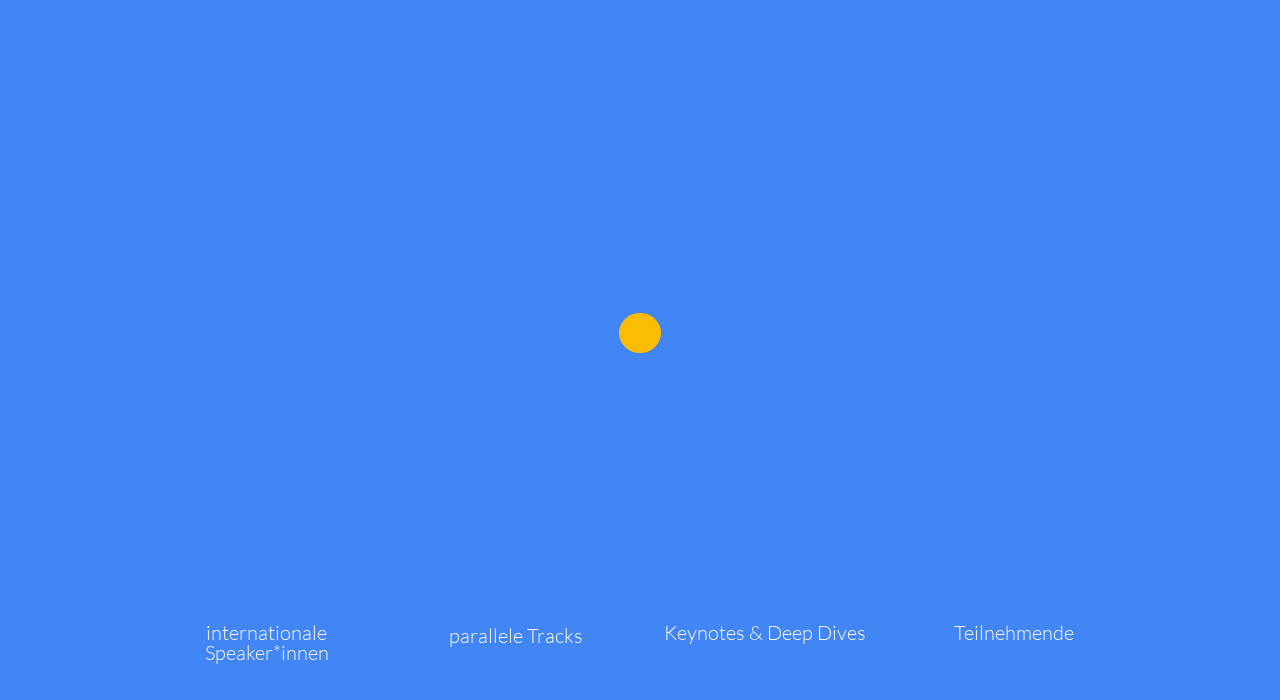

--- FILE ---
content_type: text/html;charset=UTF-8
request_url: https://analytics-conference.net/?utm_source=e-dialog.at&utm_medium=blog&utm_term=Eigenpromo&utm_content=TrojanischesMarketing1&utm_campaign=Buchvorstellung1%20201308
body_size: 3968
content:
<!doctype html>
<html lang="de" class="no-js notranslate" translate="no">
<head>
<title>Google Analytics Conference | Wien 23.04.2026</title>
<meta name="robots" content="noarchive" />
<meta name="google" content="notranslate">
<meta name="title" content="Google Analytics Conference | Wien 23.04.2026" />
<meta name="description" content="Die Google Analytics Conference ist die umfassendste Veranstaltung in der DACH-Region, die sich neben Analytics auch allen weiteren Modulen der Google Marketing &amp; Cloud Platform widmet." />
<meta property="og:title" content="Google Analytics Conference | Wien 23.04.2026" />
<meta name="twitter:card" content="summary" />
<meta property="og:description" content="Die Google Analytics Conference ist die umfassendste Veranstaltung in der DACH-Region, die sich neben Analytics auch allen weiteren Modulen der Google Marketing &amp; Cloud Platform widmet." />
<meta property="og:image" content="https://medialib.cmcdn.dk/medialibrary/B6C8FF06-FF22-4760-A137-7FC46E433E8F/30C1C1DA-6ACF-F011-84D6-00155D0B0940.png" />
<link rel="shortcut icon" href="/favicon.ico" />
<meta name="viewport" content="width=device-width, initial-scale=1.0"/>
<link type="text/css" href="https://cmcdn.dk/website/css/vendor/normalize.css?v78175" rel="stylesheet" />
<link type="text/css" href="https://cmcdn.dk/website/css/legacy.css?v78175" rel="stylesheet" />
<link type="text/css" href="https://cmcdn.dk/website/css/website-style.css?v78175" rel="stylesheet" />
<link type="text/css" href="https://cmcdn.dk/styles/dist/website-cmv78175.css" rel="stylesheet" />
<link type="text/css" href="https://themes.cmcdn.dk/2B31C104-7C61-F011-84D4-00155D0B0940/desktop.css?=2026-01-16+10%3A07%3A08.4918649+%2B00%3A00" media="screen" rel="stylesheet" />
<link type="text/css" href="https://themes.cmcdn.dk/2C31C104-7C61-F011-84D4-00155D0B0940/tablet.css?=2026-01-16+10%3A07%3A08.4918649+%2B00%3A00" media="screen and (max-width: 768px)" rel="stylesheet" />
<link type="text/css" href="https://themes.cmcdn.dk/2D31C104-7C61-F011-84D4-00155D0B0940/phoneWide.css?=2026-01-16+10%3A07%3A08.4918649+%2B00%3A00" media="screen and (max-width: 568px)" rel="stylesheet" />
<link type="text/css" href="https://themes.cmcdn.dk/2E31C104-7C61-F011-84D4-00155D0B0940/phoneNarrow.css?=2026-01-16+10%3A07%3A08.4918649+%2B00%3A00" media="screen and (max-width: 320px)" rel="stylesheet" />
<link type="text/css" href="https://themes.cmcdn.dk/3031C104-7C61-F011-84D4-00155D0B0940/custom.css?=2026-01-16+10%3A07%3A08.4918649+%2B00%3A00" rel="stylesheet" media="screen" />
<script>
var CMIsKioskMode = false;
</script>
<script>
var CM = {"ENV":"signup","IS_DEVELOPMENT":false,"CM_VERSION":78175,"PAGES":{"websiteSections":{"activeWebsiteSection":"conference","navigationSorted":["conference","signup","agenda","custom-page-961906","custom-page-993442","website-registration-cancellation"],"footerSorted":["imprint"],"lookup":{"receipt":{"hideMenu":false,"published":true,"showInMenu":0,"urlWord":"Bestaetigung","requiresStatus":0,"activeInMobileApp":false,"ID":"","active":false,"activeInWebsite":false,"title":"Bestätigung"},"print":{"hideMenu":false,"published":false,"showInMenu":0,"urlWord":"Drucken","requiresStatus":0,"activeInMobileApp":false,"ID":"","active":false,"activeInWebsite":false,"title":"Seiten zum Drucker"},"receipt-view":{"hideMenu":false,"published":false,"showInMenu":0,"urlWord":"Anzeigen","requiresStatus":0,"activeInMobileApp":false,"ID":"","active":false,"activeInWebsite":false,"title":"Anzeigen"},"extranet-polls":{"hideMenu":false,"published":false,"showInMenu":0,"urlWord":"ExtranetUmfragen","requiresStatus":0,"activeInMobileApp":false,"ID":"","active":false,"activeInWebsite":false,"title":"Extranet Umfragen"},"evaluation":{"hideMenu":true,"published":true,"showInMenu":0,"urlWord":"bewertung","requiresStatus":0,"activeInMobileApp":false,"ID":"","active":false,"activeInWebsite":false,"title":"Bewertung"},"refund-details":{"hideMenu":true,"published":true,"showInMenu":0,"urlWord":"Erstattungsdetails","requiresStatus":0,"activeInMobileApp":false,"ID":"","active":false,"activeInWebsite":false,"title":"Details zur Erstattung"},"afmelding":{"hideMenu":true,"published":false,"showInMenu":0,"urlWord":"Abmeldung","requiresStatus":0,"activeInMobileApp":false,"ID":"","active":false,"activeInWebsite":false,"title":"Abmeldung"},"extranet-surveypoll-admin":{"hideMenu":false,"published":false,"showInMenu":0,"urlWord":"UmfragenAdmin","requiresStatus":0,"activeInMobileApp":false,"ID":"","active":false,"activeInWebsite":false,"title":"Umfragen Admin"},"cookie-policy":{"hideMenu":false,"published":true,"showInMenu":0,"urlWord":"cookie-policy","requiresStatus":0,"activeInMobileApp":false,"ID":"","active":false,"activeInWebsite":false,"title":"Cookie Policy"},"extranet-registration":{"hideMenu":false,"published":false,"showInMenu":0,"urlWord":"Extranet-Anmeldung","requiresStatus":0,"activeInMobileApp":false,"ID":"","active":false,"activeInWebsite":false,"title":"Extranet-Anmeldung"},"custom-page-982812":{"hideMenu":false,"published":false,"showInMenu":0,"urlWord":"convince-your-boss","requiresStatus":0,"activeInMobileApp":false,"ID":982812,"active":false,"activeInWebsite":false,"title":"Convince your boss"},"extranet-material":{"hideMenu":true,"published":false,"showInMenu":0,"urlWord":"unterlagen-zur-teilnehmer","requiresStatus":0,"activeInMobileApp":false,"ID":"","active":false,"activeInWebsite":false,"title":"Unterlagen zur Teilnehmer"},"auth":{"hideMenu":true,"published":true,"showInMenu":0,"urlWord":"auth","requiresStatus":0,"activeInMobileApp":false,"ID":"","active":false,"activeInWebsite":false,"title":"auth"},"signup":{"hideMenu":false,"published":true,"showInMenu":1,"urlWord":"signup","requiresStatus":0,"activeInMobileApp":true,"ID":960520,"active":false,"activeInWebsite":true,"title":"Tickets"},"webinar-redirect":{"hideMenu":false,"published":true,"showInMenu":0,"urlWord":"webinar","requiresStatus":0,"activeInMobileApp":false,"ID":"","active":false,"activeInWebsite":false,"title":"webinar"},"verify-cookie":{"hideMenu":false,"published":false,"showInMenu":0,"urlWord":"bestatigen-sie-den-cookie","requiresStatus":0,"activeInMobileApp":false,"ID":"","active":false,"activeInWebsite":false,"title":"Cookie überprüfen"},"custom-page-1004261":{"hideMenu":false,"published":false,"showInMenu":0,"urlWord":"speaker","requiresStatus":0,"activeInMobileApp":false,"ID":1004261,"active":false,"activeInWebsite":false,"title":"Speaker"},"webinar-stream":{"hideMenu":true,"published":true,"showInMenu":0,"urlWord":"webinar-stream","requiresStatus":0,"activeInMobileApp":false,"ID":"","active":false,"activeInWebsite":false,"title":"Webinar stream"},"cookie-consent":{"hideMenu":false,"published":true,"showInMenu":0,"urlWord":"cookie-einstellungen","requiresStatus":0,"activeInMobileApp":false,"ID":"","active":false,"activeInWebsite":false,"title":"Cookie-Einstellungen"},"invalidgid":{"hideMenu":false,"published":false,"showInMenu":0,"urlWord":"ungultiger-Link","requiresStatus":0,"activeInMobileApp":false,"ID":"","active":false,"activeInWebsite":false,"title":"Ungültiger Link"},"extranet-participant-uploads":{"hideMenu":false,"published":false,"showInMenu":0,"urlWord":"teilnehmer-uploads","requiresStatus":0,"activeInMobileApp":false,"ID":"","active":false,"activeInWebsite":false,"title":"Teilnehmer Uploads"},"custom-page-961906":{"hideMenu":false,"published":true,"showInMenu":1,"urlWord":"faq","requiresStatus":0,"activeInMobileApp":true,"ID":961906,"active":false,"activeInWebsite":true,"title":"FAQ"},"agenda":{"hideMenu":false,"published":true,"showInMenu":1,"urlWord":"programm","requiresStatus":0,"activeInMobileApp":true,"ID":961908,"active":false,"activeInWebsite":true,"title":"Programm"},"extranet-liveqa-admin":{"hideMenu":false,"published":false,"showInMenu":0,"urlWord":"extranet-fragen-admin","requiresStatus":0,"activeInMobileApp":false,"ID":"","active":false,"activeInWebsite":false,"title":"Extranet Fragen Admin"},"download-zip":{"hideMenu":false,"published":true,"showInMenu":0,"urlWord":"download-zip","requiresStatus":0,"activeInMobileApp":false,"ID":"","active":false,"activeInWebsite":false,"title":"download-zip"},"approval":{"hideMenu":false,"published":true,"showInMenu":0,"urlWord":"genehmigung","requiresStatus":0,"activeInMobileApp":false,"ID":"","active":false,"activeInWebsite":false,"title":"Genehmigung"},"retail-terms":{"hideMenu":true,"published":false,"showInMenu":0,"urlWord":"Geschäftsbedingungen","requiresStatus":0,"activeInMobileApp":false,"ID":"","active":false,"activeInWebsite":false,"title":"Geschäftsbedingungen"},"privacy-policy":{"hideMenu":false,"published":true,"showInMenu":0,"urlWord":"privacy-policy","requiresStatus":0,"activeInMobileApp":false,"ID":"","active":false,"activeInWebsite":false,"title":"Privacy Policy"},"extranet-liveqa":{"hideMenu":false,"published":false,"showInMenu":0,"urlWord":"extranet-fragen","requiresStatus":0,"activeInMobileApp":false,"ID":"","active":false,"activeInWebsite":false,"title":"Extranet Fragen"},"signup-queue":{"hideMenu":true,"published":false,"showInMenu":0,"urlWord":"warteliste-anmelden","requiresStatus":0,"activeInMobileApp":false,"ID":"","active":false,"activeInWebsite":false,"title":"Registrierungswarteschlange"},"recipient-info":{"hideMenu":true,"published":true,"showInMenu":0,"urlWord":"empfaenger-info","requiresStatus":0,"activeInMobileApp":false,"ID":"","active":false,"activeInWebsite":false,"title":"Empfängerinfo"},"download-material":{"hideMenu":false,"published":true,"showInMenu":0,"urlWord":"Download-Material","requiresStatus":0,"activeInMobileApp":false,"ID":"","active":false,"activeInWebsite":false,"title":"Material herunterladen"},"signup-terms":{"hideMenu":true,"published":false,"showInMenu":0,"urlWord":"Anmeldebedingungen","requiresStatus":0,"activeInMobileApp":false,"ID":"","active":false,"activeInWebsite":false,"title":"Anmeldebedingungen"},"imprint":{"hideMenu":false,"published":true,"showInMenu":1,"urlWord":"imprint","requiresStatus":0,"activeInMobileApp":true,"ID":960522,"active":false,"activeInWebsite":true,"title":"Impressum"},"conference":{"hideMenu":false,"published":true,"showInMenu":1,"urlWord":"conference","requiresStatus":0,"activeInMobileApp":false,"ID":960519,"active":true,"activeInWebsite":true,"title":"Veranstaltung"},"group-pages":{"hideMenu":true,"published":false,"showInMenu":0,"urlWord":"Gruppen","requiresStatus":0,"activeInMobileApp":false,"ID":"","active":false,"activeInWebsite":false,"title":"Gruppenzugriff"},"website-registration-cancellation":{"hideMenu":false,"published":true,"showInMenu":0,"urlWord":"website-registration-cancellation","requiresStatus":0,"activeInMobileApp":true,"ID":960521,"active":false,"activeInWebsite":true,"title":"Nein Danke"},"custom-page-993442":{"hideMenu":false,"published":true,"showInMenu":0,"urlWord":"ryckblick-2025","requiresStatus":0,"activeInMobileApp":true,"ID":993442,"active":false,"activeInWebsite":true,"title":"Rückblick 2025"},"payment":{"hideMenu":true,"published":false,"showInMenu":0,"urlWord":"zahlung","requiresStatus":0,"activeInMobileApp":false,"ID":"","active":false,"activeInWebsite":false,"title":"Zahlung"},"unavailable":{"hideMenu":true,"published":false,"showInMenu":0,"urlWord":"deaktiviert","requiresStatus":0,"activeInMobileApp":false,"ID":"","active":false,"activeInWebsite":false,"title":"Website deaktiviert"}}}},"SETTINGS":{"sentry":{"environment":"production","release":77744,"dsn":"https://7f57c5aa7f24418ba7361e561a959c0a@excepvents.cmcdn.dk/28"},"webserviceProtocol":"https","liveStreamSubscribeHost":"https://live-stream.conferencemanager.dk","cmThemesCDNHost":"https://themes.cmcdn.dk","restapiUrl":"https://cmapi.io/api/v1.0/","cmFontsCDNHost":"https://fonts.cmcdn.dk","webserviceHost":"webservice.conferencemanager.dk","webserviceWSProtocol":"wss","cmCDNHost":"https://cmcdn.dk"},"CONFERENCE":{"websiteUrl":"https://analytics-conference.net","LANGUAGECODE":"de","conferenceName":"Google Analytics Conference 2026","uploadsDomain":"https://files.conferencemanager.dk","websiteRegistrationSettings":1785925,"CLDRLOCALE":"de-DE","websiteDomainUrl":"https://analytics-conference.net","isPolicyTermsDisabled":false,"templatesDomain":"https://templates.conferencemanager.dk","websitePathPrefix":"","apiUrl":"https://api.conferencemanager.dk","KEY":"A55799DA-20BE-4294-BD39-8285F7359C51","cookieConsent":false,"cookieConsentSettings":{"eventCategories":[],"eventVersion":4,"systemVersion":59,"systemVersionVerified":false,"systemCategories":["necessary"],"systemAccepted":{},"eventAccepted":{},"eventVersionVerified":false}},"IP":"3.12.154.110","USER":{"clientKey":"","loggedInStatus":{"ISLOGGEDIN":false,"UUID":"","ROLE":"","MOBILEKEY":"","LOGINTYPE":"","ID":0,"ROLETYPE":0},"mobileKey":"","passwordStatus":{"changedBefore":true,"changeNow":false}},"PAGE":{"urlword":"conference"}};
window.dialogZIndex = 1100;
</script>
<script src="/js/jquery/jquery-3.7.1.min-cmv78175.js"></script>
<script src="/js/jquery/jquery-migrate-3.5.0.min.js"></script>
<script src="https://cmcdn.dk/js/common/dist-static/intl/intl.intlv1.0.js"></script>
<script src="https://cmcdn.dk/js/common/dist-static/intl/de-DE.intlv1.0.js"></script>
<script src="https://cmcdn.dk/js/common/dist-static/pluralrules/pluralrule-de.v1.0.js"></script>
<script src="https://cmcdn.dk/js/website/dist/entrypoints/website-commons.hash-d253e2b03379caec85df.chunk.js"></script>
<script src="https://cmcdn.dk/js/website/dist-static/dlls/website_polyfills_dll_production.hash-3906075d61f35dda36eb.dll.js"></script>
<script src="https://cmcdn.dk/js/website/dist/entrypoints/polyfills.hash-769fb52bfa259cfcf12a.entry.js"></script>
<script src="https://cmcdn.dk/js/website/dist-static/dlls/website_commonModules_dll_production.hash-3906075d61f35dda36eb.dll.js"></script>
<script src="https://cmcdn.dk/js/website/dist-static/dlls/website_react_dll_production.hash-3906075d61f35dda36eb.dll.js"></script>
<script src="https://cmcdn.dk/js/website/dist/entrypoints/error-handler.hash-4a4a130199442ac58fdd.entry.js"></script>
<script src="https://cmcdn.dk/js/common/dist/translations/translations.website.de.hash-cab0cfb937e687ee207340514e799ab9.js"></script>
<script src="https://cmcdn.dk/js/common/dist/translations/translations.lib.de.hash-acf3381746ce60f5db29f1e151c52745.js"></script>
<script src="https://cmcdn.dk/js/common/dist/translations/translations.website.en.hash-62d256d397bba21cc25c27701bcf36fe.js"></script>
<script src="https://cmcdn.dk/js/common/dist/translations/translations.lib.en.hash-f3357b5ae8e12db4a1a15a377d601050.js"></script>
<script src="https://cmcdn.dk/js/website/dist/entrypoints/define-globals.hash-a0e4b29653e2e6c24abf.entry.js"></script>
<script src="https://cmcdn.dk/js/website/dist/entrypoints/load-cmi18n.hash-bda3f12733c6cc731fd3.entry.js"></script>
<link href="https://fonts.cmcdn.dk/8ACC77E1-AB58-EA11-8436-00155D0B0940/font.css?=2020-07-14+12%3A40%3A47.8080632+%2B00%3A00" rel="stylesheet" type="text/css" />
<link href="https://fonts.cmcdn.dk/8052633B-6C88-EA11-8436-00155D0B0940/font.css?=2020-07-14+12%3A40%3A47.8080632+%2B00%3A00" rel="stylesheet" type="text/css" />
<link href="https://fonts.cmcdn.dk/926984DD-0C5B-EF11-84CF-00155D0B0940/font.css?=2024-08-15+13%3A48%3A49.4671097+%2B00%3A00" rel="stylesheet" type="text/css" />
<link href="https://fonts.cmcdn.dk/3B918DBE-9B6C-EC11-84B2-00155D0B0901/font.css?=2022-01-03+13%3A48%3A00.2991538+%2B00%3A00" rel="stylesheet" type="text/css" />
<link href="https://fonts.cmcdn.dk/4A69472D-E75A-EF11-84CF-00155D0B0940/font.css?=2024-08-15+09%3A19%3A56.3370596+%2B00%3A00" rel="stylesheet" type="text/css" />
<link href="https://fonts.cmcdn.dk/A0739B6B-4044-EA11-8436-00155D0B0940/font.css?=2022-11-24+08%3A40%3A29.4295125+%2B00%3A00" rel="stylesheet" type="text/css" />
<link href="https://fonts.cmcdn.dk/C081804C-3B85-EA11-8436-00155D0B0940/font.css?=2020-07-14+12%3A40%3A47.8080632+%2B00%3A00" rel="stylesheet" type="text/css" />
<link href="https://fonts.cmcdn.dk/2A06DF5F-1586-EA11-8436-00155D0B0940/font.css?=2020-07-14+12%3A40%3A47.8080632+%2B00%3A00" rel="stylesheet" type="text/css" />
<link href="https://fonts.cmcdn.dk/80A6D019-BADA-ED11-84C3-00155D0B0940/font.css?=2023-04-14+11%3A47%3A20.8644315+%2B00%3A00" rel="stylesheet" type="text/css" />
<link href="https://fonts.cmcdn.dk/7DEF74DA-AA58-EA11-8436-00155D0B0940/font.css?=2023-02-01+09%3A48%3A16.5583506+%2B00%3A00" rel="stylesheet" type="text/css" />
<link href="https://fonts.cmcdn.dk/39DBF0C5-AC58-EA11-8436-00155D0B0940/font.css?=2020-07-14+12%3A40%3A47.8080632+%2B00%3A00" rel="stylesheet" type="text/css" />
<link href="https://fonts.cmcdn.dk/AD4D1A9D-815C-EA11-8436-00155D0B0940/font.css?=2020-07-14+12%3A40%3A47.8080632+%2B00%3A00" rel="stylesheet" type="text/css" />
<link href="https://fonts.cmcdn.dk/2865FE10-578A-EC11-84B2-00155D0B0901/font.css?=2022-02-10+09%3A51%3A55.8957396+%2B00%3A00" rel="stylesheet" type="text/css" />
<link href="https://fonts.cmcdn.dk/F04E3898-C87D-EC11-84B2-00155D0B0901/font.css?=2022-01-25+10%3A21%3A49.3908646+%2B00%3A00" rel="stylesheet" type="text/css" />
<link href="https://fonts.cmcdn.dk/63A635ED-3F44-EA11-8436-00155D0B0940/font.css?=2020-07-14+12%3A40%3A47.8080632+%2B00%3A00" rel="stylesheet" type="text/css" />
<link href="https://fonts.cmcdn.dk/57B2C8E8-2D70-EA11-8436-00155D0B0940/font.css?=2020-07-14+12%3A40%3A47.8080632+%2B00%3A00" rel="stylesheet" type="text/css" />
<link href="https://fonts.cmcdn.dk/52F4B0A2-2751-EC11-84AD-00155D0B0901/font.css?=2021-11-29+15%3A20%3A42.713533+%2B00%3A00" rel="stylesheet" type="text/css" />
<link href="https://fonts.cmcdn.dk/75D06CA5-996C-EC11-84B2-00155D0B0901/font.css?=2022-01-03+14%3A35%3A38.4761186+%2B00%3A00" rel="stylesheet" type="text/css" />
<script>
var CMANALYTICSDATA = {"hasEcommerce":true,"consentMode":"basic","trackers":[{"cookieSecure":true,"trackerName":"_ga","hasEcommerceEnabled":true,"category":["marketing","statistical"],"cookiePath":"","consentArea":"event","trackerCode":"G-27B4F08J3R"}],"alpha3":"EUR"};
</script>
</head>
<body id="conference">
<div id="page-root"></div>
<script>
CM.PAGES.WARNINGBROWSER = false;
CM.PAGES.UNSUPPORTEDBROWSER = false;
CM.PAGES.NotFoundPage = "https://conferencemanager.co.uk/404-2.php";
</script>
<script src="https://cmcdn.dk/js/website/dist/entrypoints/page-entry.hash-0571972ded628736abc4.entry.js"></script>
</body>
</html>


--- FILE ---
content_type: text/css
request_url: https://themes.cmcdn.dk/2B31C104-7C61-F011-84D4-00155D0B0940/desktop.css?=2026-01-16+10%3A07%3A08.4918649+%2B00%3A00
body_size: 2390
content:
body {background-color: #ffffff;}section {padding-top: 40px;padding-bottom: 40px;}h1 {font-family: 'lato', Tahoma, Helvetica, arial, sans-serif;font-weight: 400;color: #333333;}h2 {font-family: 'Titillium Web', Arial, Helvetica, sans-serif;font-weight: 400;color: #333333;}h3 {font-family: 'Titillium Web', Arial, Helvetica, sans-serif;font-weight: 400;color: #333333;text-align: inherit;}h4 {font-family: 'Titillium Web', Arial, Helvetica, sans-serif;font-weight: 400;color: #333333;}body {font-family: 'lato', Tahoma, Helvetica, arial, sans-serif;font-size: 12px;line-height: 20px;font-weight: 400;color: #4b4b4b;}.btn-style1 {font-family: 'lato', Tahoma, Helvetica, arial, sans-serif;color: #ffffff;background-color: #4285f4;border-style: solid;border-width: 1px;border-color: #4285f4;border-top-left-radius: 20px;border-top-right-radius: 20px;border-bottom-right-radius: 20px;border-bottom-left-radius: 20px;}.btn-style1:hover {color: #ffffff;background-color: #4285f4;border-style: solid;border-color: #4285f4;}.btn-style2 {font-family: 'lato', Tahoma, Helvetica, arial, sans-serif;color: #ffffff;background-color: #fbbc04;border-style: solid;border-width: 1px;border-color: #fbbc04;border-top-left-radius: 20px;border-top-right-radius: 20px;border-bottom-right-radius: 20px;border-bottom-left-radius: 20px;}.btn-style2:hover {color: #ffffff;background-color: #4285f4;border-style: solid;border-color: #4285f4;}a {font-family: 'lato', Tahoma, Helvetica, arial, sans-serif;font-weight: 300;color: #ffffff;}a:hover, a.hover, a.active {font-weight: 300;color: #fbbc04;}.wb-RyUyCJ {background-color: #4285f4;padding-top: 50px;padding-bottom: 10px;background-image: url(https://medialib.cmcdn.dk/medialibrary/B6C8FF06-FF22-4760-A137-7FC46E433E8F/DB55BC87-02C6-F011-84D6-00155D0B0940.png);background-size: cover;}.wb-w6mJ4w {width: 230px;padding-bottom: 10px;}.wb-1u4EJ0 {color: #f0f4ff;font-size: 22px;text-align: center;font-weight: 400;margin-bottom: 20px;margin-top: 40px;}.wb-YZ5qJ0 {font-family: 'lato', Tahoma, Helvetica, arial, sans-serif;text-align: center;margin-top: 20px;font-size: 50px;color: #f0f4ff;font-weight: 700;}.wb-U-4wd6 {text-align: center;color: #f0f4ff;font-size: 22px;margin-bottom: 150px;}.wb-9hteO0 a {padding-top: 30px;padding-bottom: 14px;margin-right: 32px;text-decoration: none;color: #ffffff;font-weight: 400;font-size: 18px;margin-top: 10px;}.icon-close-stripe {background-color: #ffffff;}.icon-nav-stripe {background-color: #ffffff;}.btn-nav {color: #ffffff;}header .nav ul {margin-right: -32px;}.wb-9hteO0 a:hover {color: #fbbc04;}.wb-9hteO0 a.active {font-weight: 500;}.wb-OHNcwj {padding-bottom: 0px;padding-top: 0px;background-color: #4285f4;}.wb-FOiWwV {background-color: #4285f4;padding-top: 60px;padding-bottom: 60px;}.wb-8baGQe {padding-bottom: 0px;padding-top: 80px;}.wb-d9GEPA {text-align: center;font-size: 40px;font-weight: 700;color: #ffffff;}.wb-d98Bl4 {color: #4285f4;font-size: 35px;}.wb-3GgBs5 {font-size: 20px;line-height: 26px;font-weight: 300;margin-bottom: 0px;margin-top: 0px;}.wb-Xm1jbe {width: 100%;height: auto;}.wb-9kkZ79 {font-size: 15px;}.wb-Acn_6I {text-align: center;}.wb-Cow8ai {text-align: center;}.wb-pxeC_V {width: 100%;height: auto;}.wb-pYXFKg {height: 40px;-webkit-align-self: center; -ms-flex-item-align: center; align-self: center;font-size: 15px;margin-top: -200px;font-weight: 700;}.wb-2HSlTz {width: 100%;height: auto;}.wb-1MDCHc {text-align: center;}.wb-sJ61TG {text-align: center;}.wb-v3tLc8 {width: 100%;height: auto;}.wb-G2zVw4 {width: 100%;height: auto;}.wb-4bvDlf {text-align: center;}.wb-MO1pP7 {text-align: center;}.wb-lw-e96 {width: 100%;height: auto;}.wb-e7aZHO {width: 100%;height: auto;}.wb-nEIrMH {text-align: center;}.wb-tkp7Uc {text-align: center;}.wb-8l7H6k {width: 100%;height: auto;}.wb-kZ68z1 {height: auto;}.wb-q6ifMg {text-align: center;font-size: 20px;color: #ffffff;margin-bottom: 0px;font-weight: 300;}.wb-qfzQlz {font-size: 20px;line-height: 23px;font-weight: 300;}.wb-Og73_G {padding-bottom: 50px;padding-top: 50px;}.wb-jNVuZ8 {background-color: #4285f4;padding-top: 10px;padding-bottom: 15px;}.wb-yD4J-a {padding-top: 30px;}.wb-60FfgI {width: 100%;height: auto;}.wb-u0F2y5 {color: #fbbc04;font-size: 18px;}.wb-VEwCCI {font-size: 30px;font-weight: 400;line-height: 35px;color: #f0f4ff;margin-bottom: 0px;}.wb-U3K3t1 {color: #ffffff;font-weight: 300;font-size: 20px;line-height: 26px;}.wb-s7pCej {width: 100%;height: auto;}.wb-AoUx0r {color: #4285f4;font-size: 30px;font-weight: 700;margin-bottom: 40px;}.wb-efVe2f {font-size: 20px;margin-bottom: 010px;line-height: 23px;}.wb-wkN8CL {font-size: 20px;line-height: 23px;font-weight: 300;margin-bottom: 30px;}.wb-r1uoOG {font-size: 20px;line-height: 23px;margin-bottom: 10px;}.wb--ZbA7s {font-size: 20px;font-weight: 300;margin-bottom: 30px;line-height: 23px;}.wb-7GBp8F {line-height: 23px;font-size: 20px;}.wb-KgKaap {line-height: 23px;font-size: 20px;font-weight: 300;margin-bottom: 30px;}.wb-_wYpc2 {font-size: 20px;line-height: 23px;}.wb-vJsa4M {line-height: 23px;font-size: 20px;font-weight: 300;margin-bottom: 60px;}.wb-aGc6Z- {color: #4285f4;font-size: 30px;font-weight: 700;margin-bottom: 40px;}.wb-ky1O8r {font-size: 20px;}.wb-YSphpp {font-size: 20px;font-weight: 300;line-height: 23px;margin-bottom: 30px;}.wb-mB9mdT {font-size: 20px;}.wb-8n6f4M {font-size: 20px;line-height: 23px;font-weight: 300;}.wb-71KigG {width: 100%;height: auto;}.wb-tr0sPc {width: 100%;height: auto;}.wb-WIX1Tp {width: 100%;height: auto;}.wb-9tT9Pl {width: 100%;height: auto;}.wb-QpHqN3 {width: 100%;height: auto;}.wb-Kkckgd {width: 100%;height: auto;}.wb-JAsqeI {width: 100%;height: auto;}.wb-Xeidtl {width: 100%;height: auto;}.wb-9Al1xd {width: 100%;height: auto;}.wb-y5PSnJ {width: 100%;height: auto;}.wb-XETRsC {width: 100%;height: auto;}.wb-Z_cE3G {width: 100%;height: auto;}.wb-EgeJFp {width: 100%;height: auto;}.wb-xo3Jh6 {width: 100%;height: auto;}.wb-k1eZhN {width: 100%;height: auto;}.wb-TgPWeT {width: 100%;height: auto;}.wb-W6EBjl {width: 100%;height: auto;}.wb-V7pzn7 {width: 100%;height: auto;}.wb-U1UqsI {width: 100%;height: auto;}.wb-SIypYD {width: 100%;height: auto;}.wb-6qf4I5 {width: 100%;height: auto;}.wb-LD4dDP {width: 100%;height: auto;}.wb-wm-Fp0 {background-color: #4285f4;padding-bottom: 20px;}.wb-5qcoRQ {background-color: #4285f4;padding-bottom: 20px;padding-top: 10px;}.wb-q7AyL0 {font-size: 20px;color: #ffffff;font-weight: 300;text-align: center;}.wb-TW4_d2 {color: #fbbc04;font-size: 45px;text-align: center;margin-bottom: 20px;font-weight: 700;line-height: 15px;}.wb-QFZjza {color: #ffffff;font-size: 20px;font-weight: 300;text-align: center;}.wb-gtB6gN {color: #fbbc04;font-size: 45px;font-weight: 700;margin-bottom: 20px;text-align: center;}.wb-RLrBbm {color: #ffffff;font-weight: 300;font-size: 20px;text-align: center;line-height: 15px;}.wb-r5pxBL {color: #fbbc04;font-size: 45px;font-weight: 700;margin-bottom: 20px;text-align: center;line-height: 15px;}.wb-Ygr1WS {font-size: 20px;color: #ffffff;font-weight: 300;text-align: center;}.wb-CV2JZS {color: #fbbc04;font-size: 45px;font-weight: 700;text-align: center;line-height: 15px;margin-bottom: 20px;}.wb-n6ZCW2 {color: #ffffff;font-size: 20px;font-weight: 300;text-align: center;}.wb-7u1XDP {padding-bottom: 20px;padding-top: 20px;}.wb-1h8VQ0 {width: 120%;height: auto;-webkit-align-self: center; -ms-flex-item-align: center; align-self: center;}.wb-ae_O46 {background-color: #4285f4;padding-right: 00px;padding-left: 0px;padding-top: 50px;}.wb-fjuEmG {width: 90%;height: auto;margin-bottom: 60px;-webkit-align-self: flex-start; -ms-flex-item-align: start; align-self: flex-start;}.wb-PLjqi- {color: #fbbc04;font-size: 18px;}.wb-y6Slby {font-size: 50px;color: #f0f4ff;line-height: 55px;}.wb-RBoBF- {color: #f0f4ff;font-size: 20px;line-height: 26px;font-weight: 300;margin-bottom: 40px;}.wb-MQdYkU {color: #fbbc04;font-size: 18px;}.wb-b476jn {font-size: 50px;line-height: 55px;color: #f0f4ff;}.wb-Ki34o8 {font-size: 20px;line-height: 26px;color: #f0f4ff;font-weight: 300;}.wb-OIjWOV {width: 90%;height: auto;-webkit-align-self: flex-end; -ms-flex-item-align: end; align-self: flex-end;}.wb-lgCMpd {padding-bottom: 0px;}.wb-AnAPBE {color: #4285f4;font-size: 35px;line-height: 35px;margin-bottom: 0px;font-weight: 700;}.wb-kgC9x7 {width: 100%;height: auto;margin-top: 0px;-webkit-align-self: flex-start; -ms-flex-item-align: start; align-self: flex-start;margin-bottom: 0px;}.wb-bURPhh {background-color: #4285f4;padding-top: 40px;padding-bottom: 40px;}.wb-PsXhrV {font-size: 25px;color: #f0f4ff;line-height: 25px;font-weight: 300;text-align: center;}.wb-mQrXhI {font-size: 40px;color: #fbbc04;font-weight: 700;text-align: center;}.wb-PB5_cF {color: #f0f4ff;font-size: 17px;line-height: 29px;font-weight: 300;text-align: center;}.wb-0LkNM1 {height: 40px;font-size: 15px;line-height: 10px;font-weight: 700;-webkit-align-self: center; -ms-flex-item-align: center; align-self: center;margin-bottom: 0px;}.wb-hq57UX {color: #f0f4ff;font-size: 25px;line-height: 25px;margin-left: 20px;text-align: center;}.wb-0_DNQC {font-size: 40px;color: #fbbc04;font-weight: 700;margin-left: 20px;text-align: center;}.wb-SDjMt4 {line-height: 29px;font-size: 17px;color: #f0f4ff;font-weight: 300;margin-left: 20px;text-align: center;}.wb--fVju1 {height: 40px;font-size: 15px;margin-left: 20px;font-weight: 700;-webkit-align-self: center; -ms-flex-item-align: center; align-self: center;margin-bottom: 0px;}.wb-loHqL7 {width: 80%;height: auto;-webkit-align-self: center; -ms-flex-item-align: center; align-self: center;}.wb-X_94eI {font-size: 35px;color: #4285f4;font-weight: 400;margin-top: 30px;line-height: 35px;}.wb-Da798Z {font-size: 20px;font-weight: 300;line-height: 23px;}.wb-ZCrtck {font-size: 15px;text-align: center;font-weight: 700;}.wb-P-yTNH {background-color: #4285f4;margin-top: 30px;}.wb-4XYHag {font-size: 35px;line-height: 20px;color: #ffffff;margin-bottom: 40px;margin-top: 25px;}.wb-HY3OYM {font-size: 20px;line-height: 27px;color: #ffffff;font-weight: 300;}.wb-YtbdP5 {width: 100%;height: auto;margin-top: 10px;}.wb-n_p66E {color: #4285f4;font-size: 35px;font-weight: 700;margin-bottom: 40px;}.wb-TwAVwJ {color: #4285f4;font-size: 20px;}.wb-HZjgyD {width: 40%;height: auto;-webkit-align-self: flex-start; -ms-flex-item-align: start; align-self: flex-start;}.wb-dh3vcg {font-size: 20px;color: #4285f4;}.wb-nDKfha {width: 100%;height: auto;}.wb-WRxUyr {background-color: #4285f4;padding-bottom: 0px;padding-top: 40px;}.wb-1J_tR6 {color: #f0f4ff;font-size: 20px;line-height: 30px;font-weight: 300;margin-bottom: 15px;}.wb-_amq7F {height: 40px;font-size: 15px;font-weight: 700;}.wb-9KXNB1 {color: #f0f4ff;font-size: 20px;margin-bottom: 20px;line-height: 25px;}.wb-I6U6Tw {width: 80%;height: auto;}.wb-BDwY5z {width: 80%;height: auto;}.wb-XyyEsM {width: 80%;height: auto;}.wb-LDheLK {width: 70%;height: auto;}.wb-WhdxaT {color: #f0f4ff;font-weight: 300;font-size: 20px;margin-top: 10px;margin-bottom: 0px;}.wb-Jb3v13 {color: #f0f4ff;font-size: 20px;margin-bottom: 20px;line-height: 25px;margin-left: 40px;}.wb-XYjqhs {font-size: 20px;color: #f0f4ff;font-weight: 300;margin-top: 15px;margin-left: 40px;}.wb-alNv32 {color: #ffffff;font-weight: 300;margin-top: 30px;margin-bottom: 0px;}.wb-Z1W9st {padding-top: 0px;padding-bottom: 40px;background-color: #4285f4;}.wb-RRTV0d {padding-top: 0px;padding-bottom: 0px;background-color: #4285f4;}.wb-AoUx0r {color: #4285f4;font-size: 30px;font-weight: 700;margin-bottom: 40px;}.wb-efVe2f {font-size: 20px;margin-bottom: 010px;line-height: 23px;}.wb-wkN8CL {font-size: 20px;line-height: 23px;font-weight: 300;margin-bottom: 30px;}.wb-r1uoOG {font-size: 20px;line-height: 23px;margin-bottom: 10px;}.wb--ZbA7s {font-size: 20px;font-weight: 300;margin-bottom: 30px;line-height: 23px;}.wb-7GBp8F {line-height: 23px;font-size: 20px;}.wb-KgKaap {line-height: 23px;font-size: 20px;font-weight: 300;margin-bottom: 30px;}.wb-_wYpc2 {font-size: 20px;line-height: 23px;}.wb-vJsa4M {line-height: 23px;font-size: 20px;font-weight: 300;margin-bottom: 60px;}.wb-aGc6Z- {color: #4285f4;font-size: 30px;font-weight: 700;margin-bottom: 40px;}.wb-ky1O8r {font-size: 20px;}.wb-YSphpp {font-size: 20px;font-weight: 300;line-height: 23px;margin-bottom: 30px;}.wb-mB9mdT {font-size: 20px;}.wb-8n6f4M {font-size: 20px;line-height: 23px;font-weight: 300;}

--- FILE ---
content_type: text/css
request_url: https://themes.cmcdn.dk/3031C104-7C61-F011-84D4-00155D0B0940/custom.css?=2026-01-16+10%3A07%3A08.4918649+%2B00%3A00
body_size: 236
content:
.pageModules-root {
    display: flex;
    flex-direction: column;
    height: 100vh;
}

main {
    flex: 1 0 auto;
}

footer {
    flex-shrink: 0;
}

--- FILE ---
content_type: text/css
request_url: https://fonts.cmcdn.dk/3B918DBE-9B6C-EC11-84B2-00155D0B0901/font.css?=2022-01-03+13%3A48%3A00.2991538+%2B00%3A00
body_size: 365
content:

@font-face {
    font-family: "lato";
    font-style: italic;
    font-weight: 900;
    src: url("/1D918DBE-9B6C-EC11-84B2-00155D0B0901/364-3.ttf") format("truetype");
}

@font-face {
    font-family: "lato";
    font-style: normal;
    font-weight: 900;
    src: url("/1E918DBE-9B6C-EC11-84B2-00155D0B0901/365-3.ttf") format("truetype");
}

@font-face {
    font-family: "lato";
    font-style: italic;
    font-weight: bold;
    src: url("/1F918DBE-9B6C-EC11-84B2-00155D0B0901/366-3.ttf") format("truetype");
}

@font-face {
    font-family: "lato";
    font-style: normal;
    font-weight: bold;
    src: url("/20918DBE-9B6C-EC11-84B2-00155D0B0901/367-3.ttf") format("truetype");
}

@font-face {
    font-family: "lato";
    font-style: italic;
    font-weight: normal;
    src: url("/21918DBE-9B6C-EC11-84B2-00155D0B0901/368-3.ttf") format("truetype");
}

@font-face {
    font-family: "lato";
    font-style: normal;
    font-weight: normal;
    src: url("/22918DBE-9B6C-EC11-84B2-00155D0B0901/369-3.ttf") format("truetype");
}

@font-face {
    font-family: "lato";
    font-style: italic;
    font-weight: 300;
    src: url("/23918DBE-9B6C-EC11-84B2-00155D0B0901/370-3.ttf") format("truetype");
}

@font-face {
    font-family: "lato";
    font-style: normal;
    font-weight: 300;
    src: url("/24918DBE-9B6C-EC11-84B2-00155D0B0901/371-3.ttf") format("truetype");
}

@font-face {
    font-family: "lato";
    font-style: italic;
    font-weight: 100;
    src: url("/25918DBE-9B6C-EC11-84B2-00155D0B0901/372-3.ttf") format("truetype");
}

@font-face {
    font-family: "lato";
    font-style: normal;
    font-weight: 100;
    src: url("/26918DBE-9B6C-EC11-84B2-00155D0B0901/373-3.ttf") format("truetype");
}


--- FILE ---
content_type: text/css
request_url: https://fonts.cmcdn.dk/A0739B6B-4044-EA11-8436-00155D0B0940/font.css?=2022-11-24+08%3A40%3A29.4295125+%2B00%3A00
body_size: 437
content:

@font-face {
    font-family: "Montserrat";
    font-style: normal;
    font-weight: 600;
    src: url("/80739B6B-4044-EA11-8436-00155D0B0940/202-3.ttf") format("truetype"),
         url("/81739B6B-4044-EA11-8436-00155D0B0940/202-4.woff") format("woff"),
         url("/82739B6B-4044-EA11-8436-00155D0B0940/202-5.woff2") format("woff2"),
         url("/83739B6B-4044-EA11-8436-00155D0B0940/202-6.svg") format("svg");
}

@font-face {
    font-family: "Montserrat";
    font-style: normal;
    font-weight: 500;
    src: url("/84739B6B-4044-EA11-8436-00155D0B0940/203-3.ttf") format("truetype"),
         url("/85739B6B-4044-EA11-8436-00155D0B0940/203-4.woff") format("woff"),
         url("/86739B6B-4044-EA11-8436-00155D0B0940/203-5.woff2") format("woff2"),
         url("/87739B6B-4044-EA11-8436-00155D0B0940/203-6.svg") format("svg");
}

@font-face {
    font-family: "Montserrat";
    font-style: normal;
    font-weight: normal;
    src: url("/88739B6B-4044-EA11-8436-00155D0B0940/204-3.ttf") format("truetype"),
         url("/89739B6B-4044-EA11-8436-00155D0B0940/204-4.woff") format("woff"),
         url("/8A739B6B-4044-EA11-8436-00155D0B0940/204-5.woff2") format("woff2"),
         url("/8B739B6B-4044-EA11-8436-00155D0B0940/204-6.svg") format("svg");
}

@font-face {
    font-family: "Montserrat";
    font-style: normal;
    font-weight: 300;
    src: url("/8C739B6B-4044-EA11-8436-00155D0B0940/205-3.ttf") format("truetype"),
         url("/8D739B6B-4044-EA11-8436-00155D0B0940/205-4.woff") format("woff"),
         url("/8E739B6B-4044-EA11-8436-00155D0B0940/205-5.woff2") format("woff2"),
         url("/8F739B6B-4044-EA11-8436-00155D0B0940/205-6.svg") format("svg");
}

@font-face {
    font-family: "Montserrat";
    font-style: normal;
    font-weight: bold;
    src: url("/C613E9A3-D36B-ED11-84BC-00155D0B0940/466-3.ttf") format("truetype"),
         url("/C713E9A3-D36B-ED11-84BC-00155D0B0940/466-4.woff") format("woff"),
         url("/C813E9A3-D36B-ED11-84BC-00155D0B0940/466-5.woff2") format("woff2"),
         url("/C913E9A3-D36B-ED11-84BC-00155D0B0940/466-6.svg") format("svg");
}


--- FILE ---
content_type: text/css
request_url: https://fonts.cmcdn.dk/C081804C-3B85-EA11-8436-00155D0B0940/font.css?=2020-07-14+12%3A40%3A47.8080632+%2B00%3A00
body_size: 565
content:

@font-face {
    font-family: "Open Sans";
    font-style: italic;
    font-weight: 800;
    src: url("/8881804C-3B85-EA11-8436-00155D0B0940/267-3.ttf") format("truetype"),
         url("/8981804C-3B85-EA11-8436-00155D0B0940/267-4.woff") format("woff"),
         url("/8A81804C-3B85-EA11-8436-00155D0B0940/267-5.woff2") format("woff2"),
         url("/8B81804C-3B85-EA11-8436-00155D0B0940/267-6.svg") format("svg");
}

@font-face {
    font-family: "Open Sans";
    font-style: normal;
    font-weight: 800;
    src: url("/8C81804C-3B85-EA11-8436-00155D0B0940/268-3.ttf") format("truetype"),
         url("/8D81804C-3B85-EA11-8436-00155D0B0940/268-4.woff") format("woff"),
         url("/8E81804C-3B85-EA11-8436-00155D0B0940/268-5.woff2") format("woff2"),
         url("/8F81804C-3B85-EA11-8436-00155D0B0940/268-6.svg") format("svg");
}

@font-face {
    font-family: "Open Sans";
    font-style: italic;
    font-weight: bold;
    src: url("/9081804C-3B85-EA11-8436-00155D0B0940/269-3.ttf") format("truetype"),
         url("/9181804C-3B85-EA11-8436-00155D0B0940/269-4.woff") format("woff"),
         url("/9281804C-3B85-EA11-8436-00155D0B0940/269-5.woff2") format("woff2"),
         url("/9381804C-3B85-EA11-8436-00155D0B0940/269-6.svg") format("svg");
}

@font-face {
    font-family: "Open Sans";
    font-style: normal;
    font-weight: bold;
    src: url("/9481804C-3B85-EA11-8436-00155D0B0940/270-3.ttf") format("truetype"),
         url("/9581804C-3B85-EA11-8436-00155D0B0940/270-4.woff") format("woff"),
         url("/9681804C-3B85-EA11-8436-00155D0B0940/270-5.woff2") format("woff2"),
         url("/9781804C-3B85-EA11-8436-00155D0B0940/270-6.svg") format("svg");
}

@font-face {
    font-family: "Open Sans";
    font-style: italic;
    font-weight: 600;
    src: url("/9881804C-3B85-EA11-8436-00155D0B0940/271-3.ttf") format("truetype"),
         url("/9981804C-3B85-EA11-8436-00155D0B0940/271-4.woff") format("woff"),
         url("/9A81804C-3B85-EA11-8436-00155D0B0940/271-5.woff2") format("woff2"),
         url("/9B81804C-3B85-EA11-8436-00155D0B0940/271-6.svg") format("svg");
}

@font-face {
    font-family: "Open Sans";
    font-style: normal;
    font-weight: 600;
    src: url("/9C81804C-3B85-EA11-8436-00155D0B0940/272-3.ttf") format("truetype"),
         url("/9D81804C-3B85-EA11-8436-00155D0B0940/272-4.woff") format("woff"),
         url("/9E81804C-3B85-EA11-8436-00155D0B0940/272-5.woff2") format("woff2"),
         url("/9F81804C-3B85-EA11-8436-00155D0B0940/272-6.svg") format("svg");
}

@font-face {
    font-family: "Open Sans";
    font-style: italic;
    font-weight: normal;
    src: url("/A081804C-3B85-EA11-8436-00155D0B0940/273-3.ttf") format("truetype"),
         url("/A181804C-3B85-EA11-8436-00155D0B0940/273-4.woff") format("woff"),
         url("/A281804C-3B85-EA11-8436-00155D0B0940/273-5.woff2") format("woff2"),
         url("/A381804C-3B85-EA11-8436-00155D0B0940/273-6.svg") format("svg");
}

@font-face {
    font-family: "Open Sans";
    font-style: normal;
    font-weight: normal;
    src: url("/A481804C-3B85-EA11-8436-00155D0B0940/274-3.ttf") format("truetype"),
         url("/A581804C-3B85-EA11-8436-00155D0B0940/274-4.woff") format("woff"),
         url("/A681804C-3B85-EA11-8436-00155D0B0940/274-5.woff2") format("woff2"),
         url("/A781804C-3B85-EA11-8436-00155D0B0940/274-6.svg") format("svg");
}

@font-face {
    font-family: "Open Sans";
    font-style: italic;
    font-weight: 300;
    src: url("/A881804C-3B85-EA11-8436-00155D0B0940/275-3.ttf") format("truetype"),
         url("/A981804C-3B85-EA11-8436-00155D0B0940/275-4.woff") format("woff"),
         url("/AA81804C-3B85-EA11-8436-00155D0B0940/275-5.woff2") format("woff2"),
         url("/AB81804C-3B85-EA11-8436-00155D0B0940/275-6.svg") format("svg");
}

@font-face {
    font-family: "Open Sans";
    font-style: normal;
    font-weight: 300;
    src: url("/AC81804C-3B85-EA11-8436-00155D0B0940/276-3.ttf") format("truetype"),
         url("/AD81804C-3B85-EA11-8436-00155D0B0940/276-4.woff") format("woff"),
         url("/AE81804C-3B85-EA11-8436-00155D0B0940/276-5.woff2") format("woff2"),
         url("/AF81804C-3B85-EA11-8436-00155D0B0940/276-6.svg") format("svg");
}


--- FILE ---
content_type: text/css
request_url: https://fonts.cmcdn.dk/2A06DF5F-1586-EA11-8436-00155D0B0940/font.css?=2020-07-14+12%3A40%3A47.8080632+%2B00%3A00
body_size: 468
content:

@font-face {
    font-family: "Orgon Slab";
    font-style: italic;
    font-weight: 900;
    src: url("/0206DF5F-1586-EA11-8436-00155D0B0940/277-4.woff") format("woff"),
         url("/0306DF5F-1586-EA11-8436-00155D0B0940/277-5.woff2") format("woff2");
}

@font-face {
    font-family: "Orgon Slab";
    font-style: normal;
    font-weight: 900;
    src: url("/0406DF5F-1586-EA11-8436-00155D0B0940/278-4.woff") format("woff"),
         url("/0506DF5F-1586-EA11-8436-00155D0B0940/278-5.woff2") format("woff2");
}

@font-face {
    font-family: "Orgon Slab";
    font-style: italic;
    font-weight: bold;
    src: url("/0606DF5F-1586-EA11-8436-00155D0B0940/279-4.woff") format("woff"),
         url("/0706DF5F-1586-EA11-8436-00155D0B0940/279-5.woff2") format("woff2");
}

@font-face {
    font-family: "Orgon Slab";
    font-style: normal;
    font-weight: bold;
    src: url("/0806DF5F-1586-EA11-8436-00155D0B0940/280-4.woff") format("woff"),
         url("/0906DF5F-1586-EA11-8436-00155D0B0940/280-5.woff2") format("woff2");
}

@font-face {
    font-family: "Orgon Slab";
    font-style: italic;
    font-weight: 500;
    src: url("/0A06DF5F-1586-EA11-8436-00155D0B0940/281-4.woff") format("woff"),
         url("/0B06DF5F-1586-EA11-8436-00155D0B0940/281-5.woff2") format("woff2");
}

@font-face {
    font-family: "Orgon Slab";
    font-style: normal;
    font-weight: 500;
    src: url("/0C06DF5F-1586-EA11-8436-00155D0B0940/282-4.woff") format("woff"),
         url("/0D06DF5F-1586-EA11-8436-00155D0B0940/282-5.woff2") format("woff2");
}

@font-face {
    font-family: "Orgon Slab";
    font-style: italic;
    font-weight: normal;
    src: url("/0E06DF5F-1586-EA11-8436-00155D0B0940/283-4.woff") format("woff"),
         url("/0F06DF5F-1586-EA11-8436-00155D0B0940/283-5.woff2") format("woff2");
}

@font-face {
    font-family: "Orgon Slab";
    font-style: normal;
    font-weight: normal;
    src: url("/1006DF5F-1586-EA11-8436-00155D0B0940/284-4.woff") format("woff"),
         url("/1106DF5F-1586-EA11-8436-00155D0B0940/284-5.woff2") format("woff2");
}

@font-face {
    font-family: "Orgon Slab";
    font-style: italic;
    font-weight: 300;
    src: url("/1206DF5F-1586-EA11-8436-00155D0B0940/285-4.woff") format("woff"),
         url("/1306DF5F-1586-EA11-8436-00155D0B0940/285-5.woff2") format("woff2");
}

@font-face {
    font-family: "Orgon Slab";
    font-style: normal;
    font-weight: 300;
    src: url("/1406DF5F-1586-EA11-8436-00155D0B0940/286-4.woff") format("woff"),
         url("/1506DF5F-1586-EA11-8436-00155D0B0940/286-5.woff2") format("woff2");
}

@font-face {
    font-family: "Orgon Slab";
    font-style: italic;
    font-weight: 100;
    src: url("/1606DF5F-1586-EA11-8436-00155D0B0940/287-4.woff") format("woff"),
         url("/1706DF5F-1586-EA11-8436-00155D0B0940/287-5.woff2") format("woff2");
}

@font-face {
    font-family: "Orgon Slab";
    font-style: normal;
    font-weight: 100;
    src: url("/1806DF5F-1586-EA11-8436-00155D0B0940/288-4.woff") format("woff"),
         url("/1906DF5F-1586-EA11-8436-00155D0B0940/288-5.woff2") format("woff2");
}


--- FILE ---
content_type: text/css
request_url: https://fonts.cmcdn.dk/80A6D019-BADA-ED11-84C3-00155D0B0940/font.css?=2023-04-14+11%3A47%3A20.8644315+%2B00%3A00
body_size: 349
content:

@font-face {
    font-family: "Oxygen";
    font-style: normal;
    font-weight: bold;
    src: url("/67A6D019-BADA-ED11-84C3-00155D0B0940/471-3.ttf") format("truetype"),
         url("/68A6D019-BADA-ED11-84C3-00155D0B0940/471-4.woff") format("woff"),
         url("/69A6D019-BADA-ED11-84C3-00155D0B0940/471-5.woff2") format("woff2");
}

@font-face {
    font-family: "Oxygen";
    font-style: normal;
    font-weight: normal;
    src: url("/6AA6D019-BADA-ED11-84C3-00155D0B0940/472-3.ttf") format("truetype"),
         url("/6BA6D019-BADA-ED11-84C3-00155D0B0940/472-4.woff") format("woff"),
         url("/6CA6D019-BADA-ED11-84C3-00155D0B0940/472-5.woff2") format("woff2");
}

@font-face {
    font-family: "Oxygen";
    font-style: normal;
    font-weight: 300;
    src: url("/6DA6D019-BADA-ED11-84C3-00155D0B0940/473-3.ttf") format("truetype"),
         url("/6EA6D019-BADA-ED11-84C3-00155D0B0940/473-4.woff") format("woff"),
         url("/6FA6D019-BADA-ED11-84C3-00155D0B0940/473-5.woff2") format("woff2");
}


--- FILE ---
content_type: text/css
request_url: https://fonts.cmcdn.dk/7DEF74DA-AA58-EA11-8436-00155D0B0940/font.css?=2023-02-01+09%3A48%3A16.5583506+%2B00%3A00
body_size: 516
content:

@font-face {
    font-family: "Playfair Display";
    font-style: italic;
    font-weight: bold;
    src: url("/03EF74DA-AA58-EA11-8436-00155D0B0940/209-3.ttf") format("truetype"),
         url("/04EF74DA-AA58-EA11-8436-00155D0B0940/209-4.woff") format("woff"),
         url("/05EF74DA-AA58-EA11-8436-00155D0B0940/209-5.woff2") format("woff2"),
         url("/06EF74DA-AA58-EA11-8436-00155D0B0940/209-6.svg") format("svg");
}

@font-face {
    font-family: "Playfair Display";
    font-style: normal;
    font-weight: bold;
    src: url("/07EF74DA-AA58-EA11-8436-00155D0B0940/210-3.ttf") format("truetype"),
         url("/08EF74DA-AA58-EA11-8436-00155D0B0940/210-4.woff") format("woff"),
         url("/09EF74DA-AA58-EA11-8436-00155D0B0940/210-5.woff2") format("woff2"),
         url("/0AEF74DA-AA58-EA11-8436-00155D0B0940/210-6.svg") format("svg");
}

@font-face {
    font-family: "Playfair Display";
    font-style: italic;
    font-weight: 600;
    src: url("/0BEF74DA-AA58-EA11-8436-00155D0B0940/211-3.ttf") format("truetype"),
         url("/0CEF74DA-AA58-EA11-8436-00155D0B0940/211-4.woff") format("woff"),
         url("/0DEF74DA-AA58-EA11-8436-00155D0B0940/211-5.woff2") format("woff2"),
         url("/0EEF74DA-AA58-EA11-8436-00155D0B0940/211-6.svg") format("svg");
}

@font-face {
    font-family: "Playfair Display";
    font-style: normal;
    font-weight: 600;
    src: url("/0FEF74DA-AA58-EA11-8436-00155D0B0940/212-3.ttf") format("truetype"),
         url("/10EF74DA-AA58-EA11-8436-00155D0B0940/212-4.woff") format("woff"),
         url("/11EF74DA-AA58-EA11-8436-00155D0B0940/212-5.woff2") format("woff2"),
         url("/12EF74DA-AA58-EA11-8436-00155D0B0940/212-6.svg") format("svg");
}

@font-face {
    font-family: "Playfair Display";
    font-style: italic;
    font-weight: 500;
    src: url("/15EF74DA-AA58-EA11-8436-00155D0B0940/213-3.ttf") format("truetype"),
         url("/18EF74DA-AA58-EA11-8436-00155D0B0940/213-4.woff") format("woff"),
         url("/19EF74DA-AA58-EA11-8436-00155D0B0940/213-5.woff2") format("woff2"),
         url("/1CEF74DA-AA58-EA11-8436-00155D0B0940/213-6.svg") format("svg");
}

@font-face {
    font-family: "Playfair Display";
    font-style: normal;
    font-weight: 500;
    src: url("/1DEF74DA-AA58-EA11-8436-00155D0B0940/214-3.ttf") format("truetype"),
         url("/1EEF74DA-AA58-EA11-8436-00155D0B0940/214-4.woff") format("woff"),
         url("/1FEF74DA-AA58-EA11-8436-00155D0B0940/214-5.woff2") format("woff2"),
         url("/20EF74DA-AA58-EA11-8436-00155D0B0940/214-6.svg") format("svg");
}

@font-face {
    font-family: "Playfair Display";
    font-style: italic;
    font-weight: normal;
    src: url("/21EF74DA-AA58-EA11-8436-00155D0B0940/215-3.ttf") format("truetype"),
         url("/22EF74DA-AA58-EA11-8436-00155D0B0940/215-4.woff") format("woff"),
         url("/23EF74DA-AA58-EA11-8436-00155D0B0940/215-5.woff2") format("woff2"),
         url("/24EF74DA-AA58-EA11-8436-00155D0B0940/215-6.svg") format("svg");
}

@font-face {
    font-family: "Playfair Display";
    font-style: normal;
    font-weight: normal;
    src: url("/25EF74DA-AA58-EA11-8436-00155D0B0940/216-3.ttf") format("truetype"),
         url("/26EF74DA-AA58-EA11-8436-00155D0B0940/216-4.woff") format("woff"),
         url("/27EF74DA-AA58-EA11-8436-00155D0B0940/216-5.woff2") format("woff2"),
         url("/28EF74DA-AA58-EA11-8436-00155D0B0940/216-6.svg") format("svg");
}


--- FILE ---
content_type: text/css
request_url: https://fonts.cmcdn.dk/39DBF0C5-AC58-EA11-8436-00155D0B0940/font.css?=2020-07-14+12%3A40%3A47.8080632+%2B00%3A00
body_size: 407
content:

@font-face {
    font-family: "PT Serif";
    font-style: italic;
    font-weight: bold;
    src: url("/19DBF0C5-AC58-EA11-8436-00155D0B0940/229-3.ttf") format("truetype"),
         url("/1ADBF0C5-AC58-EA11-8436-00155D0B0940/229-4.woff") format("woff"),
         url("/1BDBF0C5-AC58-EA11-8436-00155D0B0940/229-5.woff2") format("woff2"),
         url("/1CDBF0C5-AC58-EA11-8436-00155D0B0940/229-6.svg") format("svg");
}

@font-face {
    font-family: "PT Serif";
    font-style: normal;
    font-weight: bold;
    src: url("/1DDBF0C5-AC58-EA11-8436-00155D0B0940/230-3.ttf") format("truetype"),
         url("/1EDBF0C5-AC58-EA11-8436-00155D0B0940/230-4.woff") format("woff"),
         url("/1FDBF0C5-AC58-EA11-8436-00155D0B0940/230-5.woff2") format("woff2"),
         url("/20DBF0C5-AC58-EA11-8436-00155D0B0940/230-6.svg") format("svg");
}

@font-face {
    font-family: "PT Serif";
    font-style: italic;
    font-weight: normal;
    src: url("/21DBF0C5-AC58-EA11-8436-00155D0B0940/231-3.ttf") format("truetype"),
         url("/22DBF0C5-AC58-EA11-8436-00155D0B0940/231-4.woff") format("woff"),
         url("/23DBF0C5-AC58-EA11-8436-00155D0B0940/231-5.woff2") format("woff2"),
         url("/24DBF0C5-AC58-EA11-8436-00155D0B0940/231-6.svg") format("svg");
}

@font-face {
    font-family: "PT Serif";
    font-style: normal;
    font-weight: normal;
    src: url("/25DBF0C5-AC58-EA11-8436-00155D0B0940/232-3.ttf") format("truetype"),
         url("/26DBF0C5-AC58-EA11-8436-00155D0B0940/232-4.woff") format("woff"),
         url("/27DBF0C5-AC58-EA11-8436-00155D0B0940/232-5.woff2") format("woff2"),
         url("/28DBF0C5-AC58-EA11-8436-00155D0B0940/232-6.svg") format("svg");
}


--- FILE ---
content_type: text/css
request_url: https://fonts.cmcdn.dk/57B2C8E8-2D70-EA11-8436-00155D0B0940/font.css?=2020-07-14+12%3A40%3A47.8080632+%2B00%3A00
body_size: 505
content:

@font-face {
    font-family: "Ubuntu";
    font-style: italic;
    font-weight: bold;
    src: url("/27B2C8E8-2D70-EA11-8436-00155D0B0940/259-3.ttf") format("truetype"),
         url("/28B2C8E8-2D70-EA11-8436-00155D0B0940/259-4.woff") format("woff"),
         url("/29B2C8E8-2D70-EA11-8436-00155D0B0940/259-5.woff2") format("woff2"),
         url("/2AB2C8E8-2D70-EA11-8436-00155D0B0940/259-6.svg") format("svg");
}

@font-face {
    font-family: "Ubuntu";
    font-style: normal;
    font-weight: bold;
    src: url("/2BB2C8E8-2D70-EA11-8436-00155D0B0940/260-3.ttf") format("truetype"),
         url("/2CB2C8E8-2D70-EA11-8436-00155D0B0940/260-4.woff") format("woff"),
         url("/2DB2C8E8-2D70-EA11-8436-00155D0B0940/260-5.woff2") format("woff2"),
         url("/2EB2C8E8-2D70-EA11-8436-00155D0B0940/260-6.svg") format("svg");
}

@font-face {
    font-family: "Ubuntu";
    font-style: italic;
    font-weight: 500;
    src: url("/2FB2C8E8-2D70-EA11-8436-00155D0B0940/261-3.ttf") format("truetype"),
         url("/30B2C8E8-2D70-EA11-8436-00155D0B0940/261-4.woff") format("woff"),
         url("/31B2C8E8-2D70-EA11-8436-00155D0B0940/261-5.woff2") format("woff2"),
         url("/32B2C8E8-2D70-EA11-8436-00155D0B0940/261-6.svg") format("svg");
}

@font-face {
    font-family: "Ubuntu";
    font-style: normal;
    font-weight: 500;
    src: url("/33B2C8E8-2D70-EA11-8436-00155D0B0940/262-3.ttf") format("truetype"),
         url("/34B2C8E8-2D70-EA11-8436-00155D0B0940/262-4.woff") format("woff"),
         url("/35B2C8E8-2D70-EA11-8436-00155D0B0940/262-5.woff2") format("woff2"),
         url("/36B2C8E8-2D70-EA11-8436-00155D0B0940/262-6.svg") format("svg");
}

@font-face {
    font-family: "Ubuntu";
    font-style: italic;
    font-weight: normal;
    src: url("/37B2C8E8-2D70-EA11-8436-00155D0B0940/263-3.ttf") format("truetype"),
         url("/38B2C8E8-2D70-EA11-8436-00155D0B0940/263-4.woff") format("woff"),
         url("/39B2C8E8-2D70-EA11-8436-00155D0B0940/263-5.woff2") format("woff2"),
         url("/3AB2C8E8-2D70-EA11-8436-00155D0B0940/263-6.svg") format("svg");
}

@font-face {
    font-family: "Ubuntu";
    font-style: normal;
    font-weight: normal;
    src: url("/3BB2C8E8-2D70-EA11-8436-00155D0B0940/264-3.ttf") format("truetype"),
         url("/3CB2C8E8-2D70-EA11-8436-00155D0B0940/264-4.woff") format("woff"),
         url("/3DB2C8E8-2D70-EA11-8436-00155D0B0940/264-5.woff2") format("woff2"),
         url("/3EB2C8E8-2D70-EA11-8436-00155D0B0940/264-6.svg") format("svg");
}

@font-face {
    font-family: "Ubuntu";
    font-style: italic;
    font-weight: 300;
    src: url("/3FB2C8E8-2D70-EA11-8436-00155D0B0940/265-3.ttf") format("truetype"),
         url("/40B2C8E8-2D70-EA11-8436-00155D0B0940/265-4.woff") format("woff"),
         url("/41B2C8E8-2D70-EA11-8436-00155D0B0940/265-5.woff2") format("woff2"),
         url("/42B2C8E8-2D70-EA11-8436-00155D0B0940/265-6.svg") format("svg");
}

@font-face {
    font-family: "Ubuntu";
    font-style: normal;
    font-weight: 300;
    src: url("/43B2C8E8-2D70-EA11-8436-00155D0B0940/266-3.ttf") format("truetype"),
         url("/44B2C8E8-2D70-EA11-8436-00155D0B0940/266-4.woff") format("woff"),
         url("/45B2C8E8-2D70-EA11-8436-00155D0B0940/266-5.woff2") format("woff2"),
         url("/46B2C8E8-2D70-EA11-8436-00155D0B0940/266-6.svg") format("svg");
}


--- FILE ---
content_type: text/css
request_url: https://fonts.cmcdn.dk/52F4B0A2-2751-EC11-84AD-00155D0B0901/font.css?=2021-11-29+15%3A20%3A42.713533+%2B00%3A00
body_size: 334
content:

@font-face {
    font-family: "universe-lt-std";
    font-style: italic;
    font-weight: normal;
    src: url("/3CF4B0A2-2751-EC11-84AD-00155D0B0901/358-3.ttf") format("truetype"),
         url("/3DF4B0A2-2751-EC11-84AD-00155D0B0901/358-4.woff") format("woff"),
         url("/3EF4B0A2-2751-EC11-84AD-00155D0B0901/358-5.woff2") format("woff2");
}

@font-face {
    font-family: "universe-lt-std";
    font-style: normal;
    font-weight: normal;
    src: url("/3FF4B0A2-2751-EC11-84AD-00155D0B0901/359-3.ttf") format("truetype"),
         url("/40F4B0A2-2751-EC11-84AD-00155D0B0901/359-4.woff") format("woff"),
         url("/41F4B0A2-2751-EC11-84AD-00155D0B0901/359-5.woff2") format("woff2");
}


--- FILE ---
content_type: text/css
request_url: https://cmcdn.dk/website/css/vendor/tooltip.css?9.0.94
body_size: 1290
content:
/* ------------------------------------------------------------------------------------------------------------------------ */
/* TOOLTIP - ANIMATIONS																										*/

.rc-tooltip.rc-tooltip-zoom-enter,
.rc-tooltip.rc-tooltip-zoom-leave {
	display: block;
}

.rc-tooltip-zoom-enter,
.rc-tooltip-zoom-appear {
	opacity: 0;
	animation-duration: 0.3s;
	animation-fill-mode: both;
	animation-timing-function: cubic-bezier(0.18, 0.89, 0.32, 1.28);
	animation-play-state: paused;
}

.rc-tooltip-zoom-leave {
	animation-duration: 0.3s;
	animation-fill-mode: both;
	animation-timing-function: cubic-bezier(0.6, -0.3, 0.74, 0.05);
	animation-play-state: paused;
}

.rc-tooltip-zoom-enter.rc-tooltip-zoom-enter-active,
.rc-tooltip-zoom-appear.rc-tooltip-zoom-appear-active {
	animation-name: rcToolTipZoomIn;
	animation-play-state: running;
}

.rc-tooltip-zoom-leave.rc-tooltip-zoom-leave-active {
	animation-name: rcToolTipZoomOut;
	animation-play-state: running;
}

@keyframes rcToolTipZoomIn {
	0% {
		opacity: 0;
		transform-origin: 50% 50%;
		transform: scale(0, 0);
	}

	100% {
		opacity: 1;
		transform-origin: 50% 50%;
		transform: scale(1, 1);
  	}
}

@keyframes rcToolTipZoomOut {
	0% {
	opacity: 1;
	transform-origin: 50% 50%;
	transform: scale(1, 1);
	}

	100% {
	opacity: 0;
	transform-origin: 50% 50%;
	transform: scale(0, 0);
	}
}

/* ------------------------------------------------------------------------------------------------------------------------ */
/* TOOLTIP																													*/

.rc-tooltip {
	position: absolute;
	z-index: 1070;
	visibility: visible;
	font-size: 12px;
	line-height: 1.5;
	opacity: 0.9;
	display: block;
}

.rc-tooltip-hidden {
	display: none;
}

.rc-tooltip-inner {
	max-width: 240px;
	padding: 8px 12px;
	color: #fff;
	text-decoration: none;
	background-color: #000000;
	border-radius: 4px;
	box-shadow: 0 0 4px rgba(0, 0, 0, 0.17);
	box-sizing: border-box;
}

.rc-tooltip-arrow {
	width: 0;
	height: 0;
	border-color: transparent;
	border-style: solid;
	position: absolute;
	z-index: 1;
}

.rc-tooltip-placement-top,
.rc-tooltip-placement-topLeft,
.rc-tooltip-placement-topRight {
	padding: 5px 0 9px 0;
}

.rc-tooltip-placement-right,
.rc-tooltip-placement-rightTop,
.rc-tooltip-placement-rightBottom {
	padding: 0 5px 0 9px;
}

.rc-tooltip-placement-bottom,
.rc-tooltip-placement-bottomLeft,
.rc-tooltip-placement-bottomRight {
	padding: 9px 0 5px 0;
}
.rc-tooltip-placement-left,
.rc-tooltip-placement-leftTop,
.rc-tooltip-placement-leftBottom {
	padding: 0 9px 0 5px;
}

.rc-tooltip-placement-top .rc-tooltip-arrow,
.rc-tooltip-placement-topLeft .rc-tooltip-arrow,
.rc-tooltip-placement-topRight .rc-tooltip-arrow {
	bottom: 3px;
	margin-left: -6px;
	border-width: 6px 6px 0;
	border-top-color:  #000000;
}

.rc-tooltip-placement-top .rc-tooltip-arrow {
	left: 50%;
}

.rc-tooltip-placement-topLeft .rc-tooltip-arrow {
	left: 15%;
}
.rc-tooltip-placement-topRight .rc-tooltip-arrow {
	right: 15%;
}

.rc-tooltip-placement-right .rc-tooltip-arrow,
.rc-tooltip-placement-rightTop .rc-tooltip-arrow,
.rc-tooltip-placement-rightBottom .rc-tooltip-arrow {
	left: 3px;
	margin-top: -6px;
	border-width: 6px 6px 6px 0;
	border-right-color:  #000000;
}

.rc-tooltip-placement-right .rc-tooltip-arrow {
	top: 50%;
}

.rc-tooltip-placement-rightTop .rc-tooltip-arrow {
	top: 15%;
	margin-top: 0;
}

.rc-tooltip-placement-rightBottom .rc-tooltip-arrow {
	bottom: 15%;
}

.rc-tooltip-placement-left .rc-tooltip-arrow,
.rc-tooltip-placement-leftTop .rc-tooltip-arrow,
.rc-tooltip-placement-leftBottom .rc-tooltip-arrow {
	right: 3px;
	margin-top: -6px;
	border-width: 6px 0 6px 6px;
	border-left-color:  #000000;
}

.rc-tooltip-placement-left .rc-tooltip-arrow {
	top: 50%;
}

.rc-tooltip-placement-leftTop .rc-tooltip-arrow {
	top: 15%;
	margin-top: 0;
}

.rc-tooltip-placement-leftBottom .rc-tooltip-arrow {
	bottom: 15%;
}

.rc-tooltip-placement-bottom .rc-tooltip-arrow,
.rc-tooltip-placement-bottomLeft .rc-tooltip-arrow,
.rc-tooltip-placement-bottomRight .rc-tooltip-arrow {
	top: 3px;
	margin-left: -6px;
	border-width: 0 6px 6px;
	border-bottom-color: #000000;
}

.rc-tooltip-placement-bottom .rc-tooltip-arrow {
	left: 50%;
}

.rc-tooltip-placement-bottomLeft .rc-tooltip-arrow {
	left: 15%;
}

.rc-tooltip-placement-bottomRight .rc-tooltip-arrow {
	right: 15%;
}

/* ------------------------------------------------------------------------------------------------------------------------ */
/* TOOLTIP - CLOSE																											*/

.tooltip-close {
	background: none;
	border: none;
	position: absolute;
	top: 4px;
	right: 4px;
	z-index: 1;
	cursor: pointer;
}

/* ------------------------------------------------------------------------------------------------------------------------ */
/* TOOLTIP - INFO																											*/

.rc-tooltip.tooltip-info {
	opacity: 1;
}

.tooltip-info .icon10.icon-cross {
	position: absolute;
	top: 8px;
	right: 8px;
	z-index: 1;
	cursor: pointer;
}

.tooltip-info .rc-tooltip-inner {
	position: relative;
	color: rgba(0, 0, 0, 0.6);
	background-color: #79C0F2;
	padding: 10px 30px 10px 14px;
}

.tooltip-info.rc-tooltip-placement-top .rc-tooltip-arrow,
.tooltip-info.rc-tooltip-placement-topLeft .rc-tooltip-arrow,
.tooltip-info.rc-tooltip-placement-topRight .rc-tooltip-arrow {
	border-top-color:  #79C0F2;
}

.tooltip-info.rc-tooltip-placement-right .rc-tooltip-arrow,
.tooltip-info.rc-tooltip-placement-rightTop .rc-tooltip-arrow,
.tooltip-info.rc-tooltip-placement-rightBottom .rc-tooltip-arrow {
	border-right-color: #79C0F2;
}

.tooltip-info.rc-tooltip-placement-bottom .rc-tooltip-arrow,
.tooltip-info.rc-tooltip-placement-bottomLeft .rc-tooltip-arrow,
.tooltip-info.rc-tooltip-placement-bottomRight .rc-tooltip-arrow {
	border-bottom-color: #79C0F2;
}

.tooltip-info.rc-tooltip-placement-left .rc-tooltip-arrow,
.tooltip-info.rc-tooltip-placement-leftTop .rc-tooltip-arrow,
.tooltip-info.rc-tooltip-placement-leftBottom .rc-tooltip-arrow {
	border-left-color: #79C0F2;
}



/* ------------------------------------------------------------------------------------------------------------------------ */
/* TOOLTIP - WARNING																										*/

/* ------------------------------------------------------------------------------------------------------------------------ */
/* TOOLTIP - ERROR																											*/



--- FILE ---
content_type: text/css
request_url: https://cmcdn.dk/website/css/components.css?9.0.97
body_size: 3967
content:
/* ------------------------------------------------------------------------------------------------------------------------ */
/* PARTICIPANT LIST																											*/

.participantlist .participant {
	width: 100%;
	background: #ffffff;
	background-clip: padding-box;
	border: 1px solid rgba(0, 0, 0, 0.2);
	border-radius: 4px;
	padding: 15px 80px 15px 15px;
	box-sizing: border-box;
	position: relative;
	cursor: pointer;
	color: #333333;

	transition: box-shadow 0.2s ease-in-out;
}

.participantlist .participant:hover {
	box-shadow: 0 2px 6px rgba(0, 0, 0, 0.2);
}

.participantlist .participant.has-thumb {
	min-height: 110px;
	padding-left: 110px;
}

.participantlist .participant + .participant {
	margin: 10px 0 0 0;
}

.participantlist .participant .thumb {
	width: 80px;
	height: 80px;
	border-radius: 4px;
	margin: 0 0 0 -95px;
	float: left;
	overflow: hidden;
}

.participantlist .participant .thumb img {
	width: auto;
	max-width: 100%;
	height: auto;
	max-height: 100%;
}

.participantlist .participant .title {
	margin: 0 0 5px 0;
	color: #333333;
	font-size: 1.2em;
	font-weight: bold;
}

.participantlist .participant .category {
	margin: 0 0 1.5em 0;
	color: #666666;
}

/* ---------------------------------------------------------------------------- */
/* PARTICIPANT LIST - SOCIALS													*/

.participantlist .participant .socials {
	height: 16px;
	position: absolute;
	top: 15px;
	right: 15px;
}

.participantlist .participant .socials a {
	width: 16px;
	height: 16px;
	float: left;
	text-indent: -9999px;
}

.participantlist .participant .socials a + a {
	margin-left: 10px;
}

.participantlist .participant .socials-facebook {
	background: url('../images/icons/facebook.svg') center center no-repeat;
}

.participantlist .participant .socials-linkedin {
	background: url('../images/icons/linkedin.svg') center center no-repeat;
}

.participantlist .participant .socials-twitter {
	background: url('../images/icons/twitter.svg') center center no-repeat;
}

/* ------------------------------------------------------------------------------------------------------------------------ */
/* FILELIST																													*/

.filelist {
	width: 100%;
	border-collapse: collapse;
	margin-bottom: 20px;
}

.filelist-head {
	border-top: 0;
	xborder-bottom: 1px solid rgba(0, 0, 0, 0.8);
	vertical-align: middle;
	font-weight: bold;
}

.filelist-group {
	border-top: 0;
	border-bottom: 1px solid rgba(0, 0, 0, 0.8);
	vertical-align: middle;
	font-weight: bold;
}

.filelist .file + .file {
	border-top: 1px solid rgba(0, 0, 0, 0.2);
}

.filelist .file:only-child {
	border-top: 1px solid rgba(0, 0, 0, 0.8);
}

.filelist .file:first-child {
	border-top: 1px solid rgba(0, 0, 0, 0.8);
}

/* ---------------------------------------------------------------------------- */
/* FILELIST - FILE MAIN															*/

.filelist .file-main {
	min-width: 200px;
	max-width: 0;
	box-sizing: border-box;
	padding: 10px 10px 10px 46px;
	position: relative;
	vertical-align: middle;
}

.filelist .file-main .icon16 {
	width: 16px;
	height: 16px;
	position: absolute;
	top: 50%;
	left: 10px;
	transform: translateY(-50%);
}

.filelist .file-main .file-title {
	width: 100%;
	display: block;
	overflow: hidden;
	text-overflow: ellipsis;
	white-space: nowrap;
	text-decoration: underline;
}

.filelist .file-main .file-title:hover {
	text-decoration: none;
}

.filelist .file-main .file-size {
	color: rgba(0, 0, 0, 0.5);
	text-decoration: none;
}

/* ---------------------------------------------------------------------------- */
/* FILELIST - FILE AGENDAITEM													*/

.filelist .file-agendaitem {
	padding: 10px 10px;
	vertical-align: top;
}

.filelist ul.list {
	margin: 0;
}

.filelist ul.list li {
	margin: 0 0 2px 0;
}

/* ---------------------------------------------------------------------------- */
/* FILELIST - FILE STATUS														*/

.filelist .file-status {
	max-width: 200px;
	padding: 10px 10px;
	display: table-cell;
	vertical-align: middle;
}

/* ---------------------------------------------------------------------------- */
/* FILELIST - FILE OPTIONS														*/

.filelist .file-options {
	padding: 10px 10px;
	vertical-align: middle;
	text-align: right;
}

/* ---------------------------------------------------------------------------- */
/* FILELIST - FILE SELECT														*/

.filelist .file-select {
	width: 1%;
	padding: 10px 10px;
	text-align: right;
}

.filelist .file-select label {
	padding: 5px;
	cursor: pointer;
}

.filelist .file-select input[type="checkbox"],
.filelist .file-select input[type="radio"] {
  cursor: pointer;
}

.filelist .file-select .icon16 {
	opacity: 0.4;
	cursor: pointer;
	display: none;

	transition: opacity 0.2s ease-in-out;
}

.filelist .file-select .icon16:hover {
	opacity: 1;
}

/* ------------------------------------------------------------------------------------------------------------------------ */
/* PAGINATION																												*/

.pagination {
	margin: 20px 0 0 0;
	line-height: 30px;
	text-align: center;
}

.pagination ol {
	margin: 0;
	padding: 0;
	list-style: none;
	display: inline-block;
	vertical-align: middle;
}

.pagination ol li {
	display: inline-block;
}

.pagination ol li + li {
	margin: 0 0 0 5px;
}

.pagination-item {
	width: 30px;
	height: 30px;
	background: none;
	border: 1px solid rgba(0, 0, 0, 0.2);
	border-radius: 2px;
	box-sizing: border-box;
	display: block;
	cursor: pointer;
	color: #333333;
	line-height: 28px;
	text-decoration: none;
	text-align: center;
}

.pagination-item:hover {
	background: rgba(0, 0, 0, 0.05);
}

.pagination-item.active {
	background: none;
	border: 1px solid rgba(0, 0, 0, 0.6);
	cursor: default;
}

/* ---------------------------------------------------------------------------- */
/* PAGINATION - COUNT															*/

.pagination .pag-count {
	height: 30px;
	padding: 0 10px;
	display: inline-block;
	vertical-align: middle;
	line-height: 30px;
}

/* ---------------------------------------------------------------------------- */
/* PAGINATION - SELECT															*/

.pagination select {
	display: none;
}

/* ---------------------------------------------------------------------------- */
/* PAGINATION - PREV															*/

.pagination .pag-prev {
	width: auto;
	height: 30px;
	background: none;
	border: 0;
	border-radius: 3px;
	box-sizing: border-box;
	margin: 0 10px 0 0;
	padding: 0 10px;
	display: inline-block;
	vertical-align: middle;
	cursor: pointer;
	color: inherit;
	line-height: 30px;
}

.pagination .pag-prev:hover,
.pagination .pag-prev:focus {
	text-decoration: underline;
}

.pagination .pag-prev.disabled {
	background: none;
	opacity: 0.4;
	cursor: default;
	text-decoration: none;
}

/* ---------------------------------------------------------------------------- */
/* PAGINATION - NEXT															*/

.pagination .pag-next {
	width: auto;
	height: 30px;
	background: none;
	border: 0;
	border-radius: 3px;
	box-sizing: border-box;
	margin: 0 0 0 10px;
	padding: 0 10px;
	display: inline-block;
	vertical-align: middle;
	cursor: pointer;
	color: inherit;
	line-height: 30px;
}

.pagination .pag-next:hover,
.pagination .pag-next:focus {
	text-decoration: underline;
}

.pagination .pag-next.disabled {
	background: none;
	opacity: 0.4;
	cursor: default;
	text-decoration: none;
}

/* ------------------------------------------------------------------------------------------------------------------------ */
/* TABS																														*/

.tabs {
	border-bottom: 1px solid #999999;
	margin: 0 auto 30px auto;
	position: relative;
}

.tabs-viewport {
	margin: 0 0 -1px 0;
	position: relative;
	overflow: hidden;
}

.tabs ul {
	margin: 0;
	padding: 0;
	list-style: none;
}

.tabs ul li {
	margin: 0 0 0 5px;
	display: inline-block;
	vertical-align: top;
}

.tabs ul li:first-child {
	margin: 0;
}

.tab {
	background: #ffffff;
	border: 1px solid #cccccc;
	border-bottom: 0;
	border-radius: 4px 4px 0 0;
	-webkit-box-sizing: border-box;
	-moz-box-sizing: border-box;
	box-sizing: border-box;
	padding: 10px;
	cursor: pointer;
}

.tab:after {
	content: "";
	display: table;
	clear: both;
}

.tab.active {
	border: 1px solid #999999;
	border-bottom: 0;
	padding-bottom: 11px;
}

.tab a {
	float: left;
	display: flex;
	justify-content: center;
	flex-direction: column;
	color: #333333;
	font-size: 11px;
	line-height: 14px;
	text-decoration: none;
}

.tab a:hover {
	color: #333333;
}

.tab .btn.btn-choose {
	background: rgb(242,242,242);
	background: -moz-linear-gradient(0deg, rgba(242,242,242,1) 0%, rgba(255,255,255,1) 100%);
	background: -webkit-linear-gradient(0deg, rgba(242,242,242,1) 0%, rgba(255,255,255,1) 100%);
	background: linear-gradient(0deg, rgba(242,242,242,1) 0%, rgba(255,255,255,1) 100%);
	filter: progid:DXImageTransform.Microsoft.gradient(startColorstr="#f2f2f2",endColorstr="#ffffff",GradientType=1);
	border: 1px solid rgba(0, 0, 0, 0.54);
	margin: 0 0 0 20px;
	float: right;
	color: #333333;
}

.tab .btn.btn-choose:hover {
	background: rgb(230,230,230);
	background: -moz-linear-gradient(0deg, rgba(230,230,230,1) 0%, rgba(242,242,242,1) 100%);
	background: -webkit-linear-gradient(0deg, rgba(230,230,230,1) 0%, rgba(242,242,242,1) 100%);
	background: linear-gradient(0deg, rgba(230,230,230,1) 0%, rgba(242,242,242,1) 100%);
	filter: progid:DXImageTransform.Microsoft.gradient(startColorstr="#e6e6e6",endColorstr="#f2f2f2",GradientType=1);
	border: 1px solid rgba(0, 0, 0, 0.54);
	color: #333333;
}

/* ---------------------------------------------------------------------------- */
/* TABS ALIGNED LEFT															*/

.tabs-left {
	text-align: left;
}

/* ---------------------------------------------------------------------------- */
/* TABS ALIGNED CENTER															*/

.tabs-center {
	text-align: center;
}

/* ---------------------------------------------------------------------------- */
/* TABS ALIGNED RIGHT															*/

.tabs-right {
	text-align: right;
}

/* ---------------------------------------------------------------------------- */
/* TABS ALIGNED JUSTIFIED														*/

.tabs-justified {
	text-align: center;
}

.tabs-justified ul {
	width: 100%;
}

.tabs-justified ul li {
	width: 1%;
	padding: 0 0 0 5px;
	display: table-cell;
}

.tabs-justified ul li:first-child {
	padding: 0;
}

/* ---------------------------------------------------------------------------- */
/* TABS OVERFLOWED																*/

.tabs-overflowed {
	padding: 0 30px;
}

.tabs-overflowed .tabs-next {
	width: 30px;
    height: 35px;
	background: url('../images/icons/arrow-right.svg') center right no-repeat;
	background-color: #fff;
	background-size: 50%;
    float: right;
    position: absolute;
    right: 0;
    display: block;
    cursor: pointer;
}

.tabs-overflowed .tabs-prev {
	width: 30px;
    height: 35px;
	background: url(../images/icons/arrow-left.svg) center left no-repeat;
	background-color: #fff;
    background-size: 50%;
    float: left;
    position: absolute;
    left: 0;
    display: block;
    cursor: pointer;
}

/* ------------------------------------------------------------------------------------------------------------------------ */
/* TABLE																													*/

.table {
	width: 100%;
	background: #ffffff;
	background-clip: padding-box;
	border: 1px solid rgba(0, 0, 0, 0.2);
	border-spacing: 0;
	border-radius: 4px;
}

/* ---------------------------------------------------------------------------- */
/* TABLE HEAD																	*/

.table thead th {
	border-bottom: 1px solid rgba(0, 0, 0, 0.4);
	padding: 10px;
	text-align: left;
}

/* ---------------------------------------------------------------------------- */
/* TABLE BODY																	*/

.table tbody td {
	padding: 10px;
	vertical-align: top;
}

.table tbody td + td {
	border-left: 1px solid rgba(0, 0, 0, 0.05);
}

.table tbody tr:nth-child(even) td {
	background: rgba(0, 0, 0, 0.05);
}

/* ------------------------------------------------------------------------------------------------------------------------ */
/* HORIZONTAL RULERS																										*/

.hr {
	font-size: 0;
	line-height: 0;
	margin: 0 auto;
}

/* ---------------------------------------------------------------------------- */
/* HORIZONTAL RULERS - SOLID													*/

.hr-solid {
	border-top: solid;
}

/* ---------------------------------------------------------------------------- */
/* HORIZONTAL RULERS - DASHED													*/

.hr-dashed {
	border-top: dashed;
}

/* ---------------------------------------------------------------------------- */
/* HORIZONTAL RULERS - DOTTED													*/

.hr-dotted {
	border-top: dotted;
}

/* ------------------------------------------------------------------------------------------------------------------------ */
/* WEBINAR																													*/

.webinar {
	width: 100%;
	background: #000000;
	box-shadow: 0 1px 3px rgba(0, 0, 0, 0.2);
	padding-bottom: 50%;
	position: relative;
}

.webinar-theatre {
	position: fixed;
	top: 0;
	bottom: 0;
	left: 0;
	right: 0;
	z-index: 100;
}

.webinar-main {
	position: absolute;
	top: 0;
	right: 0;
	bottom: 0;
	left: 0;
	display: flex;
	flex-direction: row;
}

.webinar-video {
	width: 100%;
	height: 100%;
	position: relative;
	display: flex;
	flex-direction: column;
	justify-content: center;
	align-items: center;
	color: #ffffff;
	transition: width 0.2s ease-in-out;
}

.webinar-video.hide {
	width: 0;
}

.webinar-video.hide .player {
	display: none;
}

.webinar-sidebar {
	width: 25%;
	background: #ffffff;
	flex: 1 1 25%;
	display: flex;
	flex-direction: column;
	align-items: stretch;
	align-content: stretch;
	color: #333333;
	font-size: 12px;
	line-height: 18px;
}

.webinar-sidebar-tabs {
	display: flex;
	border-bottom: 1px solid #CCCCCC;
	text-align: center;
	flex: 0 0 auto;
}

.webinar-sidebar-tab {
	margin-bottom: -1px;
	flex: 1;
	padding: 10px;
	cursor: pointer;
	color: #666666;
	white-space: nowrap;
	text-overflow: ellipsis;
}

.webinar-sidebar-tab.active {
	border-bottom: 2px solid #666666;
	color: #333333;
	font-weight: bold;
}

.webinar-sidebar-content {
	height: 100%;
	padding: 15px;
	overflow: hidden;
	overflow-y: auto;
	flex: 1 1 auto;
}

.webinar-sidebar-footer {
	border-top: 1px solid #CCCCCC;
	padding: 15px;
	flex: 0 0 auto;
}

/* ---------------------------------------------------------------------------- */
/* WEBINAR - CHAT																*/

.webinar .message {
	margin: 0 0 20px 0;
}

.webinar .message-author {
	margin: 0 0 5px 0;
}

.webinar .message-author-name {
	font-weight: bold;
}

.webinar .message-author-time {
	margin-left: 10px;
	color: #666666;
}

.webinar .message-form {
	position: relative;
}

.webinar .message-form textarea {
	height: 66px;
	padding: 6px 50px 6px 10px;
	resize: none;
	overflow: hidden;
}

.webinar .message-form-count {
	position: absolute;
	right: 10px;
	bottom: 5px;
	z-index: 1;
	color: #666666;
}

.webinar .message-form-btn {
	width: 16px;
	height: 16px;
	background: url('../images/icons/send.svg') center center no-repeat;
	border: 0;
	display: block;
	position: absolute;
	top: 10px;
	right: 10px;
	z-index: 1;
	cursor: pointer;
	outline: none;
	opacity: 0.4;
	text-indent: -9999px;
}

.webinar .message-form-btn:hover {
	opacity: 0.8;
}

/* ---------------------------------------------------------------------------- */
/* WEBINAR - PARTICIPANTS														*/

.webinar .participant {
	margin: 0 0 5px 0;
}

/* ------------------------------------------------------------------------------------------------------------------------ */
/* BADGE																													*/

.badge {
	padding: 4px 6px;
	font-size: 12px;
}

/* ------------------------------------------------------------------------------------------------------------------------ */
/* PANEL																													*/

.panel {
	border: 1px solid #CCCCCC;
	border-radius: 4px;
	margin: 0 0 10px 0;
}

.panel-header {
	padding: 10px;
	display: flex;
	justify-content: space-between;
	align-items: center;
}

.panel-header .title {
	margin: 0;
	cursor: pointer;
}

.panel-header .icon16 {
	width: 12px;
	opacity: 0.4;
}

.panel-body {
	display: none;
}

.panel.open .panel-body {
	display: block;
}

.panel-body-group {
	border-top: 1px solid #CCCCCC;
	padding: 10px;
}

.panel-body-group + .panel-body-group {
	border-top: 1px solid #E6E6E6;
}

/* ---------------------------------------------------------------------------- */
/* PANEL - HIGHLIGHT															*/

.panel.highlight {
	box-shadow: 0 1px 3px rgba(0, 0, 0, 0.2);
}

.panel.highlight .switch {
	-webkit-animation: rumble 0.4s infinite ease-in-out;
	animation: rumble 0.4s infinite ease-in-out;
}

.panel.highlight .switch:hover {
	-webkit-animation: none;
	animation: none;
}

@-webkit-keyframes rumble {
	0% {-webkit-transform: translate(0px, 0px);}
	35% {-webkit-transform: translate(-4px, 0px);}
	65% {-webkit-transform: translate(4px, 0px);}
	100% {-webkit-transform: translate(0px, 0px);}
}

@keyframes rumble {
	0% {transform: translate(0px, 0px);}
	35% {transform: translate(-4px, 0px);}
	65% {transform: translate(4px, 0px);}
	100% {transform: translate(0px, 0px);}
}

@media only screen and (max-width: 768px) {
	/* -------------------------------------------------------------------------------------------------------------------- */
	/* PARTICIPANT LIST																										*/

	.participantlist .participant {
		min-height: 80px;
		padding: 10px 80px 10px 10px;
	}

	.participantlist .participant.has-thumb {
		padding-left: 80px;
	}

	.participantlist .participant .thumb {
		width: 60px;
		height: 60px;
		margin: 0 0 0 -70px;
	}

	.participantlist .participant .title {
		font-size: inherit;
		overflow: hidden;
		text-overflow: ellipsis;
		white-space: nowrap;
	}

	/* ------------------------------------------------------------------------ */
	/* PARTICIPANT LIST - SOCIALS												*/

	.participantlist .participant .socials {
		height: 16px;
		position: absolute;
		top: 10px;
		right: 10px;
	}

	.participantlist .participant .socials a + a {
		margin-left: 5px;
	}

	/* -------------------------------------------------------------------------------------------------------------------- */
	/* FILELIST																												*/

	/* ------------------------------------------------------------------------ */
	/* FILELIST - FILE OPTIONS													*/

	.filelist .file-options .icon16 {
		opacity: 0.4;
	}

	.filelist .file-options .icon16:hover,
	.filelist .file-options .icon16:focus {
		opacity: 0.8;
	}

	/* ------------------------------------------------------------------------ */
	/* FILELIST - FILE SELECT													*/

	.filelist .file-select label {
		display: none;
	}

	.filelist .file-select .icon16 {
		display: block;
	}

	/* -------------------------------------------------------------------------------------------------------------------- */
	/* PAGINATION																											*/

	.pagination {
		margin: 20px 0 0 0;
		text-align: center;
	}

	.pagination ol {
		display: none;
	}

	/* ------------------------------------------------------------------------ */
	/* PAGINATION - PREV														*/

	.pagination select {
		width: auto;
		height: 40px;
		background: #ffffff;
		border: 1px solid #cccccc;
		-webkit-border-radius: 3px;
		-moz-border-radius: 3px;
		border-radius: 3px;
		-webkit-box-sizing: border-box;
		-moz-box-sizing: border-box;
		box-sizing: border-box;
		padding: 8px 10px;
		display: inline-block;
		vertical-align: middle;
		line-height: 40px;
		text-align: center;
	}

	/* ------------------------------------------------------------------------ */
	/* PAGINATION - PREV														*/

	.pagination .pag-prev {
		height: 40px;
		line-height: 40px;
	}

	/* ------------------------------------------------------------------------ */
	/* PAGINATION - NEXT														*/

	.pagination .pag-next {
		height: 40px;
		line-height: 40px;
	}

	/* -------------------------------------------------------------------------------------------------------------------- */
	/* TABS																													*/

	.tabs::-webkit-scrollbar {
		display: none;
	}

	.tabs-viewport {
		overflow-x: scroll;
		overflow-y: hidden;
		white-space: nowrap;
		-webkit-overflow-scrolling: touch;
	}

	.tab a:focus {
		outline: none;
	}

	/* -------------------------------------------------------------------------------------------------------------------- */
	/* TABLE																												*/

	/* ------------------------------------------------------------------------ */
	/* TABLE HEAD																*/

	.table thead {
		display: none;
	}

	/* ------------------------------------------------------------------------ */
	/* TABLE BODY																*/

	.table tbody {
		display: block;
	}

	.table tbody td {
		display: block;
	}

	/* -------------------------------------------------------------------------------------------------------------------- */
	/* WEBINAR																												*/

	.webinar {
		padding-bottom: 0;
	}

	.webinar-main {
		position: static;
		flex-direction: column;
	}

	.webinar-sidebar {
		width: auto;
		max-width: none;
		height: 320px;
		flex: 1 1 auto;
	}

	/* ------------------------------------------------------------------------ */
	/* WEBINAR - THEATRE														*/

	.webinar.webinar-theatre .webinar-main {
		position: fixed;
	}

	.webinar.webinar-theatre .webinar-video {
		flex: 1 1 0;
	}

	.webinar.webinar-theatre .webinar-sidebar {
		height: auto;
	}
}

@media only screen and (max-width: 480px) {
	/* -------------------------------------------------------------------------------------------------------------------- */
	/* FILELIST																												*/

	.filelist {
		display: block;
	}

	.filelist tbody {
		display: block;
	}

	.filelist-group {
		display: block;
	}

	.filelist .file {
		width: auto;
		padding: 10px 60px 10px 46px;
		font-size: 12px;
		line-height: normal;
		position: relative;
		display: block;
	}

	.filelist .file + .file {
		border-top: 1px solid rgba(0, 0, 0, 0.2);
	}

	/* ------------------------------------------------------------------------ */
	/* FILELIST - FILE MAIN														*/

	.filelist .file-main {
		min-width: 0;
		max-width: none;
		border: 0;
		padding: 0;
		display: block;
		position: static;
	}

	.filelist .file-title {
		display: block;
	}

	.filelist .file .file-size {
		display: block;
		color: #666666;
	}

	/* ------------------------------------------------------------------------ */
	/* FILELIST - FILE AGENDAITEM												*/

	.filelist .file-agendaitem {
		width: auto;
		border: 0;
		margin: 20px 0 0 0;
		padding: 0;
		display: block;
	}

	/* ------------------------------------------------------------------------ */
	/* FILELIST - FILE STATUS													*/

	.filelist .file-status {
		border: 0;
		padding: 10px 0;
		display: block;
	}

	/* ------------------------------------------------------------------------ */
	/* FILELIST - FILE OPTIONS													*/

	.filelist .file-options {
		width: auto;
		border: 0;
		padding: 0;
		position: absolute;
		top: 50%;
		right: 10px;
		transform: translateY(-50%);
		display: block;
	}

	/* ------------------------------------------------------------------------ */
	/* FILELIST - FILE SELECT													*/

    .filelist .file-select {
		position: absolute;
    	top: 50%;
    	right: 10px;
		transform: translateY(-50%);
    	display: block;
	}
}


--- FILE ---
content_type: text/css
request_url: https://cmcdn.dk/website/css/elements.css?9.0.99
body_size: 6397
content:
/* ------------------------------------------------------------------------------------------------------------------------ */
/* CARD																														*/

.card {
	position: relative;
	background: #ffffff;
	border-radius: 4px;
	box-sizing: border-box;
	box-shadow: 0 0 0 1px rgba(0, 0, 0, 0.2);
	padding: 15px 280px 15px 15px;
	color: #333333;
}

.card + .card {
	margin-top: 10px;
}

.card-w-thumb {
	min-height: 110px;
    padding-left: 110px;;
}

.card-thumb {
	width: 80px;
	height: 80px;
	border-radius: 4px;
	margin: 0 0 0 -95px;
	float: left;
}

.card-thumb img {
	width: 100%;
	height: 100%;
}


.card-title {
	margin: 0 0 5px 0;
	line-height: normal;
}

.card-facts {
	margin-top: 10px;
	font-size: 13px;
}

.card-facts .icon16 {
	margin-right: 10px;
}

.card-options {
	position: absolute;
	right: 0;
	top: 0;
	bottom: 0;
	padding: 15px;
	text-align: right;
}

.card-options .badge {
    padding: 0;
	margin: 0 0 5px 0;
    border-radius: 0 0 3px 3px;
}

.card-options .badge .icon16 {
	margin-right: 8px;
}

/* ------------------------------------------------------------------------------------------------------------------------ */
/* CARD DECK																												*/

.card-deck {
	margin: -5px;
}

.card-deck .card {
	width: calc(33.3333% - 10px);
	margin: 5px;
	padding: 15px;
	float: left;
}

.card-deck .card + .card {
	margin: 5px;
}

.card-deck .card-thumb {
	margin: 0 auto;
	float: none;
}

/* ------------------------------------------------------------------------------------------------------------------------ */
/* CARD FILE																												*/

.card-file {
	width: 100px;
	height: 80px;
	border: 1px solid rgba(0, 0, 0, 0.2);
	border-radius: 4px;
	display: inline-flex;
	flex-direction: column;
	justify-content: center;
	align-items: center;
	cursor: pointer;
	color: #333333;
	text-align: center;
	text-decoration: none;

	transition: border 0.2s ease-in-out, box-shadow 0.2s ease-in-out;
}

.card-file:hover {
	border-color: #ffffff;
	box-shadow: 0 1px 3px rgba(0, 0, 0, 0.2);
	color: #333333;
}

.card-file + .card-file {
	margin-left: 10px;
}

.card-file .icon16 {
	width: 32px;
	height: 32px;
	margin: 0 auto 10px auto;
	display: block;
}

/* ------------------------------------------------------------------------------------------------------------------------ */
/* DATALIST																													*/

.datalist {
	width: 100%;
	border-collapse: collapse;
}

.datalist-header th {
	background: rgba(255, 255, 255, 0.1);
	padding: 8px 10px;
	vertical-align: bottom;
	font-weight: bold;
	text-align: left;
}

.datalist-subheader td {
	padding: 20px 10px 8px 10px;
	font-weight: bold;
	border-bottom: 1px solid rgba(255, 255, 255, 0.2);
	box-shadow: inset 0 -1px 0 rgba(0, 0, 0, 0.2);
}

.datalist-subheader:first-child td {
	border-top: 1px solid rgba(255, 255, 255, 0.4);
	box-shadow: inset 0 -1px 0 rgba(0, 0, 0, 0.2), inset 0 1px 0 rgba(0, 0, 0, 0.4);
}

.datalist-row td {
	padding: 8px 10px;
	vertical-align: top;
	text-align: left;
	border-bottom: 1px solid rgba(255, 255, 255, 0.2);
	box-shadow: inset 0 -1px 0 rgba(0, 0, 0, 0.2);
}

.datalist-row:first-child td {
	border-top: 1px solid rgba(255, 255, 255, 0.4);
	box-shadow: inset 0 -1px 0 rgba(0, 0, 0, 0.2), inset 0 1px 0 rgba(0, 0, 0, 0.4);
}

/* ---------------------------------------------------------------------------- */
/* DATALIST - DATA MAIN															*/

.datalist .data-main {
	max-width: 240px;
}

.datalist .data-main a {
	color: #666666;
	text-decoration: none;
}

.datalist .data-main a:hover {
	text-decoration: underline;
}

.datalist .data-main .icon-subcategory {
	margin-right: 5px;
	opacity: 0.4;
}

/* ---------------------------------------------------------------------------- */
/* DATALIST - DATA STATUS														*/

.datalist .data-status {
	max-width: 200px;
	text-align: right;
}

.datalist .data-status .icon16 {
	padding: 0 8px;
}

/* ---------------------------------------------------------------------------- */
/* DATALIST - DATA FILES														*/

.datalist .data-files {
	text-align: right;
}

.datalist .data-files a {
	color: #333333;
	text-decoration: none;
}

.datalist .data-files a:hover {
	text-decoration: underline;
}

.datalist .data-files a + a {
	margin: 0 0 0 20px;
}

.datalist .data-files a + .dropdown {
	margin: 0 0 0 20px;
}

/* ---------------------------------------------------------------------------- */
/* DATALIST - DATA OPTIONS														*/

.datalist .data-options {
	width: 1%;
	text-align: right;
}

/* ---------------------------------------------------------------------------- */
/* DATALIST - DATA SELECT														*/

.datalist .data-select {
	width: 1%;
	vertical-align: middle;
}

.datalist .data-select label {
    padding: 5px;
    cursor: pointer;
}

.datalist .data-select input[type="checkbox"],
.datalist .data-select input[type="radio"] {
  cursor: pointer;
}

/* ------------------------------------------------------------------------------------------------------------------------ */
/* LIST OPTIONS																												*/

.listoptions {
	margin: 0 0 20px 0;
}

/* ---------------------------------------------------------------------------- */
/* LIST OPTIONS - SEARCH														*/

.listoptions .search {
	margin-right: 10px;
	float: left;
}

.listoptions .search input[type="text"] {
	width: 160px;
}

/* ---------------------------------------------------------------------------- */
/* LIST OPTIONS - SORT BY														*/

.listoptions .sortby {
	margin-right: 10px;
	float: left;
}

.listoptions .sortby select {
	width: 160px;
}

/* ---------------------------------------------------------------------------- */
/* LIST OPTIONS - SHOW PER PAGE													*/

.listoptions .showperpage {
	margin-right: 10px;
	float: left;
}

.listoptions .showperpage select {
	width: 100px;
}

/* ---------------------------------------------------------------------------- */
/* LIST OPTIONS - DOWNLOAD BUTTON												*/

.listoptions .btn {
	width: auto;
	display: inline-flex;
	float: right;
}

/* ---------------------------------------------------------------------------- */
/* LIST OPTIONS - BADGE															*/

.listoptions .badge {
	width: auto;
	height: 30px;
	display: inline-block;
	float: right;
	font-size: 14px;
	line-height: 30px;
	padding: 0;
}

.listoptions .badge .icon16 {
	margin-right: 8px;
}

/* ------------------------------------------------------------------------------------------------------------------------ */
/* AGENDA HEAD																												*/

.agenda-head {
	position: relative;
}

.agenda-head .handle-left,
.agenda-head .handle-right {
	cursor: pointer;
}

.agenda-head .handle-left {
	padding: 8px;
    display: inline-block;
	float: left;
    xposition: absolute;
    xleft: 0;
    xz-index: 1;
}

.agenda-head .handle-right {
	padding: 8px;
    display: inline-block;
	xfloat: right;
    xposition: absolute;
    xright: 0;
    xz-index: 1;
}

.iconAgenda20 {
	width: 10px;
    height: 20px;
	background: url('../images/icons/arrow-right.svg') no-repeat;
	background-size: 20px 20px;
    background-position: center;
}

.iconAgenda20.arrowLeft {
	transform: rotate(180deg);
}

.iconAgenda20.arrowRight {
	xbackground-position: -25px 0;
}

.registered {
	height: 20px;
	background:#fff;
	background: -moz-linear-gradient(top, #feffff 0%, #ececec 100%); /* FF3.6-15 */
	background: -webkit-linear-gradient(top, #feffff 0%, #ececec 100%); /* Chrome10-25,Safari5.1-6 */
	background: linear-gradient(to bottom, #feffff 0%, #ececec 100%); /* W3C, IE10+, FF16+, Chrome26+, Opera12+, Safari7+ */
	-ms-filter: progid:DXImageTransform.Microsoft.gradient( startColorstr='#feffff', endColorstr=‘#ececec’,GradientType=0 ); /* IE6-9 */
	border: 1px solid #ececec;
	-webkit-border-radius: 10px;
	-moz-border-radius: 10px;
	border-radius: 10px;
	-webkit-box-shadow: 0 2px 2px rgba(0, 0, 0, 0.25);
	-moz-box-shadow: 0 2px 2px rgba(0, 0, 0, 0.25);
	box-shadow: 0 2px 2px rgba(0, 0, 0, 0.25);
	padding: 0 5px;
	position: absolute;
	top: -10px;
	right: -5px;
	z-index: 10;
	color: #8c8c8c;
	font-size: 11px;
	line-height: 20px;
}

/* ------------------------------------------------------------------------------------------------------------------------ */
/* AGENDA (CALENDAR)																										*/

.agenda-calendar {
	height: auto;
	position: relative;
	background: #FFFFFF;
	transition: all 0.2s ease-in-out;
}

.agenda-calendar .agenda-content {
	position: relative;
}

.agenda-calendar .activity-area {
	position: absolute;
	top: 0px;
	left: 60px;
	right: 0px;
	bottom: 5px;
	z-index: 1;
}

.agenda-calendar .agenda-row {
	height:auto;
	position: relative;
	padding: 0;
}

.agenda-calendar .agenda-row .time {
	background: #ffffff;
	padding: 0 5px 0 0;
	position: absolute;
	top: -10px;
	left: 0px;
	line-height: 20px;
	color: #666666;
}

.agenda-calendar .agenda-row .time .hour {
	xfont-size: 15px;
	xvertical-align: bottom;
	xmargin: 0 2px 0 0;
}

.agenda-calendar .agenda-row .first-half {
	height: 30px;
	border-top: 1px solid #f2f2f2;
	box-sizing: border-box;
}

.agenda-calendar .agenda-row .last-half {
	height: 30px;
	border-top: 1px solid #f2f2f2;
	box-sizing: border-box;
}

/* ---------------------------------------------------------------------------- */
/* AGENDA (CALENDAR) - ACTIVITY													*/

.agenda-calendar .activity {
	background: #ffffff;
	background-clip: padding-box;
	border: 1px solid rgba(0, 0, 0, 0.2);
	border-radius: 4px;
	box-sizing: border-box;
	padding: 4px 8px;
	position: absolute;
	top: 0;
	left: 0;
	z-index: 2;
	cursor: pointer;
	-webkit-user-select: none;
	-moz-user-select: none;
	-ms-user-select: none;
	font-size: 12px;
	line-height: 16px;

	-webkit-transition: min-width 0.2s ease-in-out, min-height 0.2s ease-in-out;
	-moz-transition: min-width 0.2s ease-in-out, min-height 0.2s ease-in-out;
	-o-transition: min-width 0.2s ease-in-out, min-height 0.2s ease-in-out;
	transition: min-width 0.2s ease-in-out, min-height 0.2s ease-in-out;
}

.agenda-calendar .activity-w-thumb {
	padding-left: 105px;
}

.agenda-calendar .activity.open {
	min-width: 200px !important;
	min-height: 200px !important;
}

.agenda-calendar .activity.error {
	border: 1px solid #FF8C9F;
}

.agenda-calendar .activity .inner {
	height: 100%;
	overflow: hidden;
	text-overflow: ellipsis;
}

.agenda-calendar .activity .title {
	padding: 0 30px 5px 0;
	overflow: hidden;
	text-overflow: ellipsis;
	white-space: nowrap;
	font-weight: bold;
	font-weight: bold;
}

.agenda-calendar .activity .thumb {
	width: 85px;
	height: 85px;
	border-radius: 3px;
	margin: 0 0 0 -95px;
	float: left;
	overflow: hidden;
}

.agenda-calendar .activity .thumb img {
	width: 100%;
	height: 100%;
}

.agenda-calendar .activity .price {
	margin: 0 0 5px 0;
	opacity: 0.6;
	filter: alpha(opacity=60);
	font-size: 11px;
}

.agenda-calendar .activity .readmore {
	float: left;
	position: absolute;
    bottom: 10px;
    font-size: 11px;
    text-decoration: underline;
}

.agenda-calendar .activity .attached-file {
	height: 16px;
	position: absolute;
	top: 5px;
	right: 5px;
	z-index: 10;
	line-height: 16px;
}

.agenda-calendar .activity .attached-file .icons16 {
	margin: 0 0 0 2px;
	float: right;
}

.agenda-calendar .activity .attached-file .number {
	color: #ffffff;
	font-weight: bold;
}

/* ------------------------------------------------------------------------------------------------------------------------ */
/* AGENDA (HORIZONTAL)																										*/

.agenda-horizontal {
	position: relative;
	background: #FFFFFF;
}

.agenda-horizontal .activity-area {
	position: absolute;
	top: 0;
	right: 0;
	bottom: 0;
	left: 60px;
	z-index: 3;
	overflow: auto;
}

.agenda-horizontal .agenda-content {
	width: 8000px;
	position: relative;
}

.agenda-horizontal .agenda-row {
	min-height: 60px;
	padding-left: 60px;
	position: relative;
}

.agenda-horizontal .agenda-row > .time {
	background: #ffffff;
	margin: 0;
	padding: 0 5px 0 0;
	position: absolute;
	top: -10px;
	left: 0px;
	color: #666666;
	font-size: 12px;
	line-height: 20px;
}

.agenda-horizontal .agenda-row .time .hour {
	xfont-size: 15px;
	xvertical-align: bottom;
	xmargin: 0 2px 0 0;
}

.agenda-horizontal .agenda-row .first-half {
	border-top: 1px solid #f2f2f2;
	box-sizing: border-box;
}

.agenda-horizontal .agenda-row .last-half {
	border-top: 1px solid #f2f2f2;
	box-sizing: border-box;
}

/* ---------------------------------------------------------------------------- */
/* AGENDA (HORIZONTAL) - ACTIVITY												*/

.agenda-horizontal .activity {
	width: 340px;
	background: #ffffff;
	background-clip: padding-box;
	border: 1px solid rgba(0, 0, 0, 0.2);
	border-radius: 4px;
	-webkit-box-sizing: border-box;
	-moz-box-sizing: border-box;
	box-sizing: border-box;
	padding: 10px;
	position: absolute;
	overflow: hidden;
	cursor: pointer;
	color: #333333;
}

.agenda-horizontal .activity-w-thumb {
	padding-left: 60px;

	-webkit-transition: all 0.2s ease-in-out;
	-moz-transition: all 0.2s ease-in-out;
	-o-transition: all 0.2s ease-in-out;
	transition: all 0.2s ease-in-out;
}

.agenda-horizontal .activity.error {
	border: 1px solid #FF8C9F;
}

.agenda-horizontal .activity .thumb {
	width: 40px;
	height: 40px;
	background: rgba(0, 0, 0, 0.1);
	border-radius: 3px;
	margin: 0 0 0 -50px;
	float: left;
	overflow: hidden;

	-webkit-transition: all 0.2s ease-in-out;
	-moz-transition: all 0.2s ease-in-out;
	-o-transition: all 0.2s ease-in-out;
	transition: all 0.2s ease-in-out;
}

.agenda-horizontal .activity .thumb img {
	width: 100%;
	height: 100%;
}

.agenda-horizontal .activity .title {
	font-size: 14px;
	line-height: 18px;
	font-weight: bold;
}

.agenda-horizontal .activity .btn + .title {
	padding: 0 100px 0 0;
}

.agenda-horizontal .activity .price {
	margin: 5px 0 0 0;
	opacity: 0.6;
	filter: alpha(opacity=60);
	line-height: 18px;
}

.agenda-horizontal .activity .desc {
	margin: 5px 0 0 0;
}

.agenda-horizontal .activity .attached-file {
	height: 16px;
	position: absolute;
	top: 5px;
	right: 5px;
	z-index: 10;
	line-height: 16px;
}

.agenda-horizontal .agenda-row.open .activity .desc {
	display: block;
}

.agenda-horizontal .activity .btn {
	position: absolute;
	top: 10px;
	right: 10px;
}

/* ---------------------------------------------------------------------------- */
/* AGENDA (HORIZONTAL) - ARROWS													*/

.agenda-horizontal .gradient-left {
	width: 100px;
	background-image: linear-gradient(to right, rgba(255, 255, 255, 1.0), rgba(255, 255, 255, 0.0));
	position: absolute;
	top: 0;
	left: 60px;
	bottom: 0;
	z-index: 20;
}

.agenda-horizontal .gradient-left .arrow.arrow-left{
	background: url('../images/icons/arrow-left.svg') no-repeat;
	background-size: 20px 20px;
    background-position: center;
	width: 20px;
	height: 20px;
	margin: -20px 0 0 0;
	padding: 10px;
	position: absolute;
	top: 50%;
	left: 0;
	z-index: 10;
	cursor: pointer;
}

.agenda-horizontal .gradient-right {
	width: 100px;
	background-image: linear-gradient(to right, rgba(255, 255, 255, 0.0), rgba(255, 255, 255, 1.0));
	position: absolute;
	top: 0;
	right: 0;
	bottom: 0;
	z-index: 20;
}

.agenda-horizontal .gradient-right .arrow.arrow-right{
	background: url('../images/icons/arrow-right.svg') no-repeat;
    background-size: 20px 20px;
    background-position: center;
    width: 20px;
    height: 20px;
    margin: -20px 0 0 0;
    padding: 10px;
	position: absolute;
	top: 50%;
	right: 0;
	z-index: 10;
	cursor: pointer;
}

/* ------------------------------------------------------------------------------------------------------------------------ */
/* AGENDA (VERTICAL)																										*/

.agenda-vertical {
	position: relative;
}

.agenda-vertical .agenda-row {
	min-height: 60px;
	padding: 0 0 0 100px;
	overflow: hidden;
	position: relative;
	z-index: 2;
}

.agenda-vertical .agenda-row + .agenda-row {
	margin-top: 20px;
}

.agenda-vertical .agenda-row > .time {
	margin: 0 0 0 -100px;
	float: left;
	color: #666666;
	font-size: 12px;
}

.agenda-vertical .agenda-row > .time span {
	background: #ffffff;
	padding: 4px 0;
	line-height: 20px;
}

/* ---------------------------------------------------------------------------- */
/* AGENDA (VERTICAL) - ACTIVITY													*/

.agenda-vertical .activity {
	min-height: 52px;
	background: #ffffff;
	background-clip: border-box;
	border: 1px solid rgba(0, 0, 0, 0.2);
	border-radius: 4px;
	-webkit-box-sizing: border-box;
	-moz-box-sizing: border-box;
	box-sizing: border-box;
	padding: 10px;
	position: relative;
	cursor: pointer;
	color: #333333;
}

.agenda-vertical .activity + .activity {
	margin-top: 10px;
}

.agenda-vertical .activity-w-thumb {
	padding-left: 60px;

	-webkit-transition: all 0.2s ease-in-out;
	-moz-transition: all 0.2s ease-in-out;
	-o-transition: all 0.2s ease-in-out;
	transition: all 0.2s ease-in-out;
}

.agenda-vertical .activity.error {
	border: 1px solid #FF8C9F;
}

.agenda-vertical .activity .thumb {
	width: 40px;
	height: 40px;
	border-radius: 3px;
	margin: 0 0 0 -50px;
	float: left;
	overflow: hidden;
}

.agenda-vertical .activity .thumb img {
	width: 100%;
	height: 100%;
}

.agenda-vertical .activity .title {
	font-size: 1.2em;
	line-height: 1.6em;
	font-weight: 600;
}

.agenda-vertical .activity .btn + .title {
	padding: 0 120px 0 0;
}

.agenda-vertical .activity .price {
	margin: 5px 0 0 0;
	opacity: 0.6;
	filter: alpha(opacity=60);
}

.agenda-vertical .activity .desc {
	margin: 5px 0 0 0;
}

.agenda-vertical .activity .title + .desc {
	margin: 18px 0 0 0;
}

.agenda-vertical .activity .attached-file {
	height: 16px;
	position: absolute;
	top: 10px;
	right: 10px;
	z-index: 10;
	line-height: 16px;
}

.agenda-vertical .activity .btn-choose {
	background: rgb(242,242,242);
	background: -moz-linear-gradient(0deg, rgba(242,242,242,1) 0%, rgba(255,255,255,1) 100%);
	background: -webkit-linear-gradient(0deg, rgba(242,242,242,1) 0%, rgba(255,255,255,1) 100%);
	background: linear-gradient(0deg, rgba(242,242,242,1) 0%, rgba(255,255,255,1) 100%);
	filter: progid:DXImageTransform.Microsoft.gradient(startColorstr="#f2f2f2",endColorstr="#ffffff",GradientType=1);
	position: absolute;
	top: 10px;
	right: 10px;
	color: #333333;
}

.agenda-vertical .activity .btn-choose:hover {
	background: rgb(230,230,230);
	background: -moz-linear-gradient(0deg, rgba(230,230,230,1) 0%, rgba(242,242,242,1) 100%);
	background: -webkit-linear-gradient(0deg, rgba(230,230,230,1) 0%, rgba(242,242,242,1) 100%);
	background: linear-gradient(0deg, rgba(230,230,230,1) 0%, rgba(242,242,242,1) 100%);
	filter: progid:DXImageTransform.Microsoft.gradient(startColorstr="#e6e6e6",endColorstr="#f2f2f2",GradientType=1);
	color: #333333;
}

/* ------------------------------------------------------------------------------------------------------------------------ */
/* DIALOG																													*/

.dialog {
	width: 640px;
	max-height: calc(100vh - 60px);
	background: #ffffff;
	box-shadow: 0 0 5px rgba(0, 0, 0, 0.4);
	border-radius: 4px;
	box-sizing: border-box;
	display: flex;
	flex-direction: row;
	align-items: stretch;
	color: #333333;
}

.dialog-main {
	width: 100%;
	max-height: calc(100vh - 80px);
	display: flex;
	flex-direction: column;
}

/* ------------------------------------------------------------ */
/* DIALOG - HEADER												*/

.dialog-header {
	min-height: 16px;
	border-bottom: 1px solid #cccccc;
	border-radius: 4px 4px 0 0;
	padding: 10px 15px;
	flex: 0 1 auto;
	position: relative;
}

.dialog-close {
	width: 12px;
	height: 12px;
	background: url('../images/icons/cross.svg') center center no-repeat;
	border: none;
	position: absolute;
	top: 50%;
	right: 10px;
	transform: translateY(-50%);
	opacity: 0.4;
	transition: opacity 0.2s ease-in-out;
}

.dialog-close:hover {
	opacity: 0.8;
	cursor: pointer;
}

/* ------------------------------------------------------------ */
/* DIALOG - BODY												*/

.dialog-body {
	min-height: 0px;
	display: flex;
	flex-direction: row;
	flex: 1 1 auto;
	align-items: stretch;
	justify-content: space-between;
}

.dialog-body-sidebar {
	min-width: 200px;
	background: rgba(0, 0, 0, 0.05);
	padding: 20px;
	flex: 1 1 auto;
}

.dialog-body-content {
	max-height: 100%;
	padding: 10px 24px;
	overflow: hidden;
	overflow-y: auto;
	flex: 1 1 auto;
}

/* ------------------------------------------------------------ */
/* DIALOG - FOOTER												*/

.dialog-footer {
	border-top: 1px solid #cccccc;
	border-radius: 0 0 4px 4px;
	padding: 10px 15px;
	flex: 0 1 auto;
	display: flex;
	justify-content: flex-end;
	text-align: right;
}

.dialog-footer .btn {
	width: auto;
}

.dialog-footer .btn + .btn {
	margin-left: 10px;
}

/* ---------------------------------------------------------------------------- */
/* DIALOG (SMALL)																*/

.dialog-small {
	width: 320px;
}

.dialog-small .dialog-manchet {
	font-size: 16px;
	line-height: 22px;
}

.dialog-small .icon-info-dark {
	width: 54px;
	height: 54px;
	margin: 0 0 15px;
	opacity: 0.3;
}

.dialog-small .icon-warning-dark {
	width: 54px;
	height: 54px;
	margin: 0 0 15px;
	opacity: 0.3;
}

.dialog-small .icon-error-dark {
	width: 54px;
	height: 54px;
	margin: 0 0 15px;
	opacity: 0.3;
}

/* ---------------------------------------------------------------------------- */
/* DIALOG (MEDIUM)																*/

.dialog-medium {
	width: 480px;
}

/* ---------------------------------------------------------------------------- */
/* DIALOG (LARGE)																*/

.dialog-large {
	width: 800px;
}

/* ------------------------------------------------------------ */
/* DIALOG - RESIZE												*/

.dialog-top-n {
	position: absolute;
	cursor: n-resize;
	width: 100%;
	height: 7px;
	top: -5px;
	left: 0px;
}

.dialog-right-e {
	position: absolute;
	cursor: e-resize;
	width: 7px;
	height: 100%;
	top: 0px;
	right: -5px;
}

.dialog-left-w {
	position: absolute;
	cursor: w-resize;
	width: 7px;
	height: 100%;
	top: 0px;
	left: -5px;
}

.dialog-bottom-s {
	position: absolute;
	cursor: s-resize;
	width: 100%;
	height: 7px;
	bottom: -5px;
	left: 0px;
}

.dialog-top-left-nw {
	position: absolute;
	cursor: nw-resize;
	width: 9px;
	height: 9px;
	left: -5px;
	top: -5px;
}

.dialog-bottom-left-sw {
	position: absolute;
	cursor: sw-resize;
	width: 9px;
	height: 9px;
	left: -5px;
	bottom: -5px;
}

.dialog-top-right-ne {
	position: absolute;
	cursor: ne-resize;
	width: 9px;
	height: 9px;
	right: -5px;
	top: -5px;
}

.dialog-bottom-right-se {
	position: absolute;
	cursor: se-resize;
	width: 9px;
	height: 9px;
	right: -5px;
	bottom: -5px;
}

/* ---------------------------------------------------------------------------- */
/* DIALOG - TEXT																*/

.dialog h1 {
	font-size: 2.2em;
	line-height: normal;
	margin: 0 0 1.25em 0;
	color: #333333;
	text-align: left;
}

.dialog h2 {
	font-size: 1.8em;
	line-height: normal;
	margin: 0 0 1.25em 0;
	color: #333333;
	text-align: left;
}

.dialog h3 {
	font-size: 1.2em;
	line-height: normal;
	margin: 0 0 1em 0;
	color: #333333;
	text-align: left;
}

.dialog h4 {
	font-size: 1em;
	line-height: normal;
	margin: 0 0 0.75em 0;
	color: #333333;
	text-align: left;
}

.dialog .sub-title {
	color: #666666;
}

.dialog p {
	margin: 0 0 1.25em 0;
}

/* ---------------------------------------------------------------------------- */
/* DIALOG - LINKS																*/

.dialog a,
.dialog a:hover {
	color: #333333;
}

/* ---------------------------------------------------------------------------- */
/* DIALOG - FORMS																*/

.dialog textarea {
	height: 60px;
}

/* ------------------------------------------------------------------------------------------------------------------------ */
/* SURVEY																													*/

.survey-header + .survey-group-header,
.survey-header + .survey-group {
	margin: 60px 0 0 0;
}

/* ---------------------------------------------------------------------------- */
/* SURVEY GROUP - HEADER														*/

.survey-group-header + .survey-group {
	margin: 60px 0 0 0;
}

.survey-group + .survey-group-header {
	margin: 80px 0 40px 0;
}

.survey-group-header h2 {
    margin: 0;
}

.survey-group-header .survey-manchet {
	font-size: 1.2em;
	line-height: 1.6em;
	margin: 0;
}

/* ---------------------------------------------------------------------------- */
/* SURVEY GROUP																	*/

.survey-group + .survey-group {
	margin: 80px 0 0 0;
}

.survey-group h3 {
	font-size: 1.666em;
	margin: 0 0 0.5em 0;
}

.survey-group h3 + p {
	margin: 0 0 0.833em 0;
}

.survey-group p {
	margin: 1.5em 0 0 0;
}

.survey-number {
	margin: 0 10px 0 0;
}

/* ---------------------------------------------------------------------------- */
/* SURVEY SUBGROUP																*/

.survey-subgroup {
	padding: 40px 0 40px 40px;
}

.survey-subgroup h3 {
	font-size: 1.333em;
}

.survey-subgroup .survey-choice {
	padding: 10px 60px 10px 15px;
}

/* ---------------------------------------------------------------------------- */
/* SURVEY - MULTIPLE CHOICE														*/

.survey-multiplechoice {
	margin: 20px 0 0 0;
}

.survey-multiplechoice .survey-choice {
    background: #ffffff;
    background-clip: padding-box;
    border: 1px solid rgba(0, 0, 0, 0.2);
    border-radius: 4px;
    margin: 10px 0 0 0;
    padding: 10px 60px 10px 15px;
    display: block;
    position: relative;
    cursor: pointer;
    -webkit-transition: border 0.2s ease-in-out, box-shadow 0.2s ease-in-out;
    -moz-transition: border 0.2s ease-in-out, box-shadow 0.2s ease-in-out;
    -o-transition: border 0.2s ease-in-out, box-shadow 0.2s ease-in-out;
	transition: border 0.2s ease-in-out, box-shadow 0.2s ease-in-out;
	color: #333333;
}

.survey-multiplechoice .survey-choice + .survey-choice {
	margin: 10px 0 0 0;
}

.state-required .survey-multiplechoice .survey-choice:not(.survey-matrix .survey-choice) {
	border: 1px solid #ff8888;
	box-shadow: inset 0 0px 0px rgba(0, 0, 0, 0.0), 0 0 0 1px #ff8888;
	border-radius: 4px;
}

.survey-multiplechoice .survey-choice input[type="checkbox"],
.survey-multiplechoice .survey-choice input[type="radio"] {
	position: absolute;
	top: 50%;
	right: 15px;
	transform: translateY(-50%);
}

.survey-multiplechoice .survey-choice.active {
	color: #333;
	border: 1px solid #a6d941;
	box-shadow: inset 0 0px 0px rgba(0, 0, 0, 0.0), 0 0 0 1px #a6d941;
}

.survey-multiplechoice .survey-matrix .survey-choice.active {
	border: none;
	box-shadow: none;
}

/* ---------------------------------------------------------------------------- */
/* SURVEY - TEXT																*/

.survey-text {
	margin: 20px 0 0 0;
}

.survey-text textarea {
	height: 100px;
	font-family: inherit;
	padding: 15px;
}

.survey .state-required .survey-text textarea {
	border: 1px solid #ff8888;
	box-shadow: inset 0 0px 0px rgba(0, 0, 0, 0.0), 0 0 0 1px #ff8888;
	border-radius: 4px;
}

/* ---------------------------------------------------------------------------- */
/* SURVEY - MATRIX																*/

.survey-matrix {
	background-color: #ffffff;
	margin: 20px 0 0 0;
    background-clip: padding-box;
    border: 1px solid rgba(0, 0, 0, 0.2);
	border-radius: 4px;
}

.state-required .survey-matrix {
	border: 1px solid #ff8888;
	box-shadow: inset 0 0px 0px rgba(0, 0, 0, 0.0), 0 0 0 1px #ff8888;
	border-radius: 4px;
}

.survey-matrix .survey-row {
	width: 100%;
	box-sizing: border-box;
	color: #333;
	padding: 15px;
	display: table;
}

.survey-matrix .survey-row + .survey-row {
	border-top: 1px solid rgba(0, 0, 0, 0.2);
}

.survey-matrix .survey-title {
	color: #333333;
    padding: 0px 30px 0px 10px;
	display: table-cell;
	vertical-align: middle;
}

.survey-matrix .survey-choices {
	width: 1%;
	display: table-cell;
	vertical-align: middle;
}

.survey-matrix .survey-choice {
	width: 1%;
	font-size: 1em;
	display: table-cell;
	white-space: nowrap;
	vertical-align: middle;
}

.survey-matrix .survey-choice label {
    padding: 6px 20px;
    margin: 0 6px;
    color: #333;
    border-radius: 4px;
    display: block;
    cursor: pointer;
    text-align: center;
}

.survey-matrix .survey-choice label:hover {
    background: #f7f7f7;
}

.survey-matrix .survey-choice input[type="radio"] {
	margin: 5px 0 0 0;
}

/* ---------------------------------------------------------------------------- */
/* SURVEY SUBGROUP - SURVEY MATRIX												*/

.survey-subgroup .survey-matrix .survey-row {
    padding: 10px 15px;
}

.survey-subgroup .survey-matrix .survey-title {
	padding: 0 30px 0 0;
}

.survey-subgroup .survey-matrix .survey-choice {
	border: none;
	padding: 0;
}

.survey-subgroup .survey-matrix .survey-choice:hover {
	border: none;
}

.survey-subgroup .survey-matrix .survey-choice input[type="checkbox"],
.survey-subgroup .survey-matrix .survey-choice input[type="radio"] {
	position: static;
    transform: none;
}

/* ---------------------------------------------------------------------------- */
/* SURVEY - MATRIX SMILEY 														*/

.survey-matrix-smiley .survey-choice label,
.survey-matrix-smiley .survey-choice label:hover  {
	background: none;
}

.survey-matrix-smiley input[type="radio"] {
	display: none;
}

.survey-matrix-smiley .smiley-bad {
	width: 30px;
	height: 30px;
	background: url('../images/survey/smiley-bad.svg');
	transition: all 500ms;
	margin: 0 auto;
}

.survey-matrix-smiley .smiley-bad:hover,
.survey-matrix-smiley .survey-choice.active .smiley-bad  {
	background: url('../images/survey/smiley-bad-active.svg');
}

.survey-matrix-smiley .smiley-not-good {
	width: 30px;
	height: 30px;
	background: url('../images/survey/smiley-not-good.svg');
	transition: all 500ms;
	margin: 0 auto;
}

.survey-matrix-smiley .smiley-not-good:hover,
.survey-matrix-smiley .survey-choice.active .smiley-not-good {
	background: url('../images/survey/smiley-not-good-active.svg');
}

.survey-matrix-smiley .smiley-neutral {
	width: 30px;
	height: 30px;
	background: url('../images/survey/smiley-neutral.svg');
	transition: all 500ms;
	margin: 0 auto;
}

.survey-matrix-smiley .smiley-neutral:hover,
.survey-matrix-smiley .survey-choice.active .smiley-neutral {
	background: url('../images/survey/smiley-neutral-active.svg');
}

.survey-matrix-smiley .smiley-good {
	width: 30px;
	height: 30px;
	background: url('../images/survey/smiley-good.svg');
	transition: all 500ms;
	margin: 0 auto;
}

.survey-matrix-smiley .smiley-good:hover,
.survey-matrix-smiley .survey-choice.active .smiley-good {
	background: url('../images/survey/smiley-good-active.svg');
}

.survey-matrix-smiley .smiley-very-good {
	width: 30px;
	height: 30px;
	background: url('../images/survey/smiley-very-good.svg');
	transition: all 500ms;
	margin: 0 auto;
}

.survey-matrix-smiley .smiley-very-good:hover,
.survey-matrix-smiley .survey-choice.active .smiley-very-good {
	background: url('../images/survey/smiley-very-good-active.svg');
}

/* ------------------------------------------------------------------------------------------------------------------------ */
/* FLIPBOARD																												*/

.flipboard {
	margin: 0 0 1.5rem 0;
	display: inline-flex;
	justify-content: center;
	align-items: center;
}

.flipboard-card {
	background-clip: padding-box;
	padding: 10px;
	text-align: center;
}

.flipboard-card-timer {
	font-size: 4em;
	line-height: 1em;
}

.flipboard-card-label {
	font-size: 12px;
	line-height: 1em;
}

.flipboard-space {
	padding: 10px;
	font-size: 3em;
	line-height: 1em;
}

/* ------------------------------------------------------------------------------------------------------------------------ */
/* COOKIE BLOCKER																											*/

.cookie-blocker {
	background: #ffffff;
	background-clip: padding-box;
	border: 1px solid rgba(0, 0, 0, 0.2);
	border-radius: 3px;
	box-sizing: border-box;
	margin: 10px 0;
	padding: 20px;
	cursor: pointer;
	color: #333333;
	text-align: center;
}

@media only screen and (max-width: 768px) {
	/* -------------------------------------------------------------------------------------------------------------------- */
	/* CARD																													*/

	.card {
		padding: 15px;
	}

	.card-w-thumb {
		min-height: 80px;
		padding-left: 80px;;
	}

	.card-thumb {
		width: 60px;
		height: 60px;
		margin: 0 0 0 -70px;
	}

	.card-title {
		margin: 0 0 5px 0;
	}

	/* -------------------------------------------------------------------------------------------------------------------- */
	/* CARD DECK																											*/

	.card-deck {
		margin: -5px;
	}

	.card-deck .card {
		width: calc(50% - 10px);
		margin: 5px;
		padding: 10px;
		float: left;
	}

	.card-deck .card + .card {
		margin: 5px;
	}

	/* -------------------------------------------------------------------------------------------------------------------- */
	/* LIST OPTIONS																											*/

	.listoptions {
		margin: 0 0 20px 0;
	}

	/* -------------------------------------------------------------------------------------------------------------------- */
	/* AGENDA HEAD																											*/

	.agenda-head .sliderCarousel {
		overflow-x: scroll;
		overflow-y: hidden;
		white-space: nowrap;
		-webkit-overflow-scrolling: touch;
	}

	.agenda-head .sliderCarousel .btn {
		width: 70px
	}

	.agenda-head > .handle-right {
		display: none;
	}

	.agenda-head > .handle-left {
		display: none;
	}

	/* -------------------------------------------------------------------------------------------------------------------- */
	/* AGENDA (HORIZONTAL)																									*/

	.activity-wrapper {
		left: 50px;
	}

	.agenda-horizontal .agenda-row {
		padding: 0 0 0 50px;
	}

	.agenda-horizontal .gradient-left {
		display: none;
	}

	.agenda-horizontal .gradient-right {
		display: none;
	}

	.agenda-horizontal .activity:focus {
		outline: none;
	}

	/* -------------------------------------------------------------------------------------------------------------------- */
	/* AGENDA (VERTICAL)																									*/

	.agenda-vertical .activity {
		min-height: 62px;
	}

	.agenda-vertical .agenda-row {
		margin: 10px 0 0 0;
		padding: 0;
	}

	.agenda-vertical .agenda-row > .time {
		margin: 0 0 5px 0;
		float: none;
	}

	.agenda-vertical .activity:focus {
		outline: none;
	}

	/* -------------------------------------------------------------------------------------------------------------------- */
	/* DATA LIST																											*/

	.datalist {
		width: auto;
		display: block;
	}

	.datalist tbody {
		display: block;
	}

	.datalist-header {
		display: none;
	}

	.datalist-subheader {
		display: flex;
		flex-direction: column;
		flex-wrap: nowrap;
		justify-content: flex-start;
		align-content: flex-start;
		align-items: stretch;
	}

	.datalist-subheader td {
		border-bottom: 1px solid rgba(255, 255, 255, 0.2);
		box-shadow: inset 0 -1px 0 rgba(0, 0, 0, 0.2);
		padding: 20px 0 8px 0;
		display: block;
	}

	.datalist-subheader:first-child td {
		border-top: 1px solid rgba(255, 255, 255, 0.4);
		box-shadow: inset 0 -1px 0 rgba(0, 0, 0, 0.2), inset 0 1px 0 rgba(0, 0, 0, 0.4);
	}

	.datalist-row {
		padding: 10px 36px 10px 0px;
		position: relative;
		display: flex;
		flex-direction: column;
		flex-wrap: nowrap;
		justify-content: flex-start;
		align-content: flex-start;
		align-items: stretch;
		border-bottom: 1px solid rgba(255, 255, 255, 0.2);
    	box-shadow: inset 0 -1px 0 rgba(0, 0, 0, 0.2);
	}

	.datalist-row:first-child {
		border-top: 1px solid rgba(255, 255, 255, 0.4);
		box-shadow: inset 0 -1px 0 rgba(0, 0, 0, 0.2), inset 0 1px 0 rgba(0, 0, 0, 0.4);
	}

	.datalist-row td {
		border: none;
		box-shadow: none;
		padding: 0;
		display: block;
		order: 2;
	}

	.datalist-row:first-child td {
		border: none;
		box-shadow: none;
	}

	/* ------------------------------------------------------------------------ */
	/* DATALIST - DATA MAIN														*/

	.datalist .data-main {
		max-width: 100%;
		display: block;
		padding: 0;
		order: 1;
		flex: 1 1 auto;
		align-self: auto;
		border-bottom: none;
		box-shadow: none;
	}

	/* ------------------------------------------------------------------------ */
	/* DATALIST - DATA FILES													*/

	.datalist .data-files {
		margin: 10px 0 0 0;
		padding: 0;
		order: 3;
		text-align: left;
		border-bottom: none;
		box-shadow: none;
	}

	.datalist .data-files a + a {
		margin: 0;
	}

	.datalist .data-files a + .dropdown {
		margin: 0 100% 0 0;
	}

	/* ------------------------------------------------------------------------ */
	/* DATALIST - DATA STATUS													*/

	.datalist .data-status {
		font-size: 12px;
		background: rgba(0, 0, 0, 0.05);
		padding: 2px 6px;
		border-radius: 3px;
		position: absolute;
		top: 12px;
		right: 0px;
		z-index: 1;
	}

	/* ------------------------------------------------------------------------ */
	/* DATALIST - DATA OPTIONS													*/

	.datalist .data-options {
		width: auto;
		padding: 0;
		position: absolute;
		top: 10px;
		right: 0;
		display: block;
		border-bottom: none;
		box-shadow: none;
	}

	/* ------------------------------------------------------------------------ */
	/* DATALIST - DATA SELECT													*/

    .datalist .data-select {
		position: absolute;
		top: 50%;
		right: 10px;
		transform: translateY(-50%);
		display: block;
	}

	/* -------------------------------------------------------------------------------------------------------------------- */
	/* DIALOG																												*/

	.dialog {
		width: 640px;
	}

	/* -------------------------------------------------------------------------------------------------------------------- */
	/* SURVEY																												*/

	/* ------------------------------------------------------------------------ */
	/* SURVEY - GROUP															*/

	.survey-group {
		margin: 0 0 80px 0;
	}

	/* ------------------------------------------------------------------------ */
	/* SURVEY - HEADER															*/

	.survey-group + .survey-group-header {
		margin: 80px 0 80px 0;
	}

	/* ------------------------------------------------------------------------ */
	/* SURVEY - MATRIX															*/

	.survey-matrix .survey-row {
		width: auto;
		display: block;
		padding: 20px;
	}

	.survey-matrix .survey-title {
		padding: 0 0 20px 0;
		display: block;
	}

	.survey-matrix .survey-choices {
		width: auto;
		display: flex;
		flex-direction: row;
		flex-wrap: nowrap;
		justify-content: space-between;
		padding: 10px 0;
	}

	.survey-matrix .survey-choice {
		flex: 1 1 auto;
	}

	.survey-matrix .survey-choice label {
		margin: 0;
	}

	/* ------------------------------------------------------------------------ */
	/* SURVEY SUBGROUP - MATRIX													*/

	.survey-subgroup .survey-matrix .survey-row {
		padding: 15px;
	}

	/* ------------------------------------------------------------------------ */
	/* SURVEY - MATRIX SMILEY													*/

	.survey-matrix-smiley .survey-choices {
		text-align: center;
	}

	/* ------------------------------------------------------------------------ */
	/* SURVEY PAGINATION														*/

	.survey-pagination {
		margin: 30px 0;
	}
}

@media only screen and (max-width: 480px) {
	/* -------------------------------------------------------------------------------------------------------------------- */
	/* CARD																													*/

	.card {
		padding: 10px;
	}

	.card-w-thumb {
		min-height: 80px;
		padding-left: 80px;;
	}

	.card-thumb {
		width: 60px;
		height: 60px;
		margin: 0 0 0 -70px;
	}

	.card-title {
		margin: 0 0 5px 0;
	}

	.card-facts {
		font-size: 12px;
		line-height: normal;
	}

	.card-options {
		position: static;
		display: flex;
		flex-direction: row;
		flex-wrap: nowrap;
		justify-content: space-between;
		align-content: stretch;
		align-items: center;
		font-size: 12px;
		text-align: left;
		margin: 10px 0 0 0;
		padding: 10px 0 0 0;
	}

	.card-options .btn {
		align-self: auto;
	}

	.card-options .badge {
		flex: 3 1 auto;
		align-self: auto;
		margin: 0;
	}

	.card-options .badge span {
		display: inline-block;
	}

	/* -------------------------------------------------------------------------------------------------------------------- */
	/* CARD DECK																											*/

	.card-deck {
		margin: 0;
	}

	.card-deck .card {
		width: auto;
		margin: 0;
		padding: 10px;
		float: none;
	}

	.card-deck .card + .card {
		margin: 10px 0 0 0;
	}

	/* ---------------------------------------------------------------------------- */
	/* LIST OPTIONS - SEARCH														*/

	.listoptions .search {
		margin-right: 0;
		float: none;
	}

	.listoptions .search input[type="text"] {
		width: 100%;
	}

	/* ---------------------------------------------------------------------------- */
	/* LIST OPTIONS - SHOW PER PAGE													*/

	.listoptions .showperpage {
		display: none;
	}

	/* ---------------------------------------------------------------------------- */
	/* LIST OPTIONS - SORT BY														*/

	.listoptions .sortby {
		display: none;
	}

	/* -------------------------------------------------------------------------------------------------------------------- */
	/* DIALOG																												*/

	.dialog {
		width: 100%;
	}

	/* -------------------------------------------------------------------------------------------------------------------- */
	/* SURVEY																												*/

	/* ------------------------------------------------------------------------ */
	/* SURVEY SUBGROUP															*/

	.survey-subgroup {
		padding: 20px 0 30px 20px;
	}

	/* ------------------------------------------------------------------------ */
	/* SURVEY - MATRIX															*/

	.survey-matrix .survey-row {
		padding: 15px;
	}

	.survey-matrix .survey-choices {
		flex-direction: column;
	}

	.survey-matrix .survey-choice {
		width: 100%;
	}
	.survey-matrix .survey-choice:last-child {
		border-bottom: none;
	}

	.survey-matrix .survey-choice label {
		padding: 10px 60px 10px 10px;
		margin: 0;
		text-align: left;
		position: relative;
		white-space: normal;
	}

	.survey-matrix .survey-choice input[type="radio"],
	.survey-matrix .survey-choice input[type="checkbox"] {
		position: absolute;
		right: 10px;
		top: 50%;
		margin: -6px 0 0 0;
	}

	/* ------------------------------------------------------------------------ */
	/* SURVEY SUBGROUP - MATRIX													*/

	.survey-subgroup .survey-matrix .survey-choice input[type="checkbox"],
	.survey-subgroup .survey-matrix .survey-choice input[type="radio"] {
		position: absolute;
	}

	/* ------------------------------------------------------------------------ */
	/* SURVEY - MATRIX SMILEYS													*/

	.survey-matrix-smiley .survey-choices {
		flex-direction: row;
		padding: 0;
	}

	.survey-matrix-smiley .survey-choice {
		border-bottom: none;
		display: table-cell;
	}

	.survey-matrix-smiley .survey-choice label {
		padding: 6px;
		text-align: center;
	}

	/* -------------------------------------------------------------------------------------------------------------------- */
	/* FLIPBOARD																											*/

	.flipboard-card {
		padding: 0;
	}

	.flipboard-card-timer {
		font-size: 2em;
	}

	.flipboard-space {
		font-size: 2em;
	}
}

--- FILE ---
content_type: text/css
request_url: https://cmcdn.dk/website/css/utilities.css?9.0.93
body_size: 2412
content:
/* ------------------------------------------------------------------------------------------------------------------------ */
/* DISPLAY																													*/

.d-block {
	display: block !important;
}

.d-none {
	display: none !important;
}

/* ------------------------------------------------------------------------------------------------------------------------ */
/* HORIZONTAL ALIGN																											*/

.halign-left {
	-webkit-align-self: flex-start;
	align-self: flex-start;
}

.halign-center {
	-webkit-align-self: center;
	align-self: center;
}

.halign-right {
	-webkit-align-self: flex-end;
	align-self: flex-end;
}

/* ------------------------------------------------------------------------------------------------------------------------ */
/* FLEX ALIGN ITEMS																											*/

.align-items-stretch {
	align-items: stretch;
}

/* ------------------------------------------------------------------------------------------------------------------------ */
/* SPACING (MARGIN)																											*/

.m-0 {
	margin: 0px !important;
}

.m-1 {
	margin: 5px !important;
}

.m-2 {
	margin: 10px !important;
}

.m-3 {
	margin: 20px !important;
}

.m-4 {
	margin: 30px !important;
}

.m-5 {
	margin: 60px !important;
}

/* ---------------------------------------------------------------------------- */
/* SPACING (MARGIN) - TOP														*/

.mt-0 {
	margin-top: 0px !important;
}

.mt-1 {
	margin-top: 5px !important;
}

.mt-2 {
	margin-top: 10px !important;
}

.mt-3 {
	margin-top: 20px !important;
}

.mt-4 {
	margin-top: 30px !important;
}

.mt-5 {
	margin-top: 60px !important;
}

/* ---------------------------------------------------------------------------- */
/* SPACING (MARGIN) - BOTTOM													*/

.mb-0 {
	margin-bottom: 0px !important;
}

.mb-1 {
	margin-bottom: 5px !important;
}

.mb-2 {
	margin-bottom: 10px !important;
}

.mb-3 {
	margin-bottom: 20px !important;
}

.mb-4 {
	margin-bottom: 30px !important;
}

.mb-5 {
	margin-bottom: 60px !important;
}

/* ---------------------------------------------------------------------------- */
/* SPACING (MARGIN) - LEFT														*/

.ml-0 {
	margin-left: 0px !important;
}

.ml-1 {
	margin-left: 5px !important;
}

.ml-2 {
	margin-left: 10px !important;
}

.ml-3 {
	margin-left: 20px !important;
}

.ml-4 {
	margin-left: 30px !important;
}

.ml-5 {
	margin-left: 60px !important;
}

/* ---------------------------------------------------------------------------- */
/* SPACING (MARGIN) - RIGHT														*/

.mr-0 {
	margin-right: 0px !important;
}

.mr-1 {
	margin-right: 5px !important;
}

.mr-2 {
	margin-right: 10px !important;
}

.mr-3 {
	margin-right: 20px !important;
}

.mr-4 {
	margin-right: 30px !important;
}

.mr-5 {
	margin-right: 60px !important;
}

/* ---------------------------------------------------------------------------- */
/* SPACING (MARGIN) - HORIZONTAL												*/

.mx-0 {
	margin-left: 0px !important;
	margin-right: 0px !important;
}

.mx-1 {
	margin-left: 5px !important;
	margin-right: 5px !important;
}

.mx-2 {
	margin-left: 10px !important;
	margin-right: 10px !important;
}

.mx-3 {
	margin-left: 20px !important;
	margin-right: 20px !important;
}

.mx-4 {
	margin-left: 30px !important;
	margin-right: 30px !important;
}

.mx-5 {
	margin-left: 60px !important;
	margin-right: 60px !important;
}

/* ---------------------------------------------------------------------------- */
/* SPACING (MARGIN) - VERTICAL													*/

.my-0 {
	margin-top: 0px !important;
	margin-bottom: 0px !important;
}

.my-1 {
	margin-top: 5px !important;
	margin-bottom: 5px !important;
}

.my-2 {
	margin-top: 10px !important;
	margin-bottom: 10px !important;
}

.my-3 {
	margin-top: 20px !important;
	margin-bottom: 20px !important;
}

.my-4 {
	margin-top: 30px !important;
	margin-bottom: 30px !important;
}

.my-5 {
	margin-top: 60px !important;
	margin-bottom: 60px !important;
}

/* ---------------------------------------------------------------------------- */
/* SPACING (MARGIN) - ALIGNMENT													*/

.mx-auto {
	margin-right: auto !important;
	margin-left: auto !important;
}

.ml-auto {
	margin-left: auto !important;
}

.mr-auto {
	margin-right: auto !important;
}

/* ------------------------------------------------------------------------------------------------------------------------ */
/* SPACING (PADDING)																										*/

.p-0 {
	padding: 0px !important;
}

.p-1 {
	padding: 5px !important;
}

.p-2 {
	padding: 10px !important;
}

.p-3 {
	padding: 20px !important;
}

.p-4 {
	padding: 30px !important;
}

.p-5 {
	padding: 60px !important;
}

/* ---------------------------------------------------------------------------- */
/* SPACING (PADDING) - TOP														*/

.pt-0 {
	padding-top: 0px !important;
}

.pt-1 {
	padding-top: 5px !important;
}

.pt-2 {
	padding-top: 10px !important;
}

.pt-3 {
	padding-top: 20px !important;
}

.pt-4 {
	padding-top: 30px !important;
}

.pt-5 {
	padding-top: 60px !important;
}

/* ---------------------------------------------------------------------------- */
/* SPACING (PADDING) - BOTTOM													*/

.pb-0 {
	padding-bottom: 0px !important;
}

.pb-1 {
	padding-bottom: 5px !important;
}

.pb-2 {
	padding-bottom: 10px !important;
}

.pb-3 {
	padding-bottom: 20px !important;
}

.pb-4 {
	padding-bottom: 30px !important;
}

.pb-5 {
	padding-bottom: 60px !important;
}

/* ---------------------------------------------------------------------------- */
/* SPACING (PADDING) - LEFT														*/

.pl-0 {
	padding-left: 0px !important;
}

.pl-1 {
	padding-left: 5px !important;
}

.pl-2 {
	padding-left: 10px !important;
}

.pl-3 {
	padding-left: 20px !important;
}

.pl-4 {
	padding-left: 30px !important;
}

.pl-5 {
	padding-left: 60px !important;
}

/* ---------------------------------------------------------------------------- */
/* SPACING (PADDING) - RIGHT													*/

.pr-0 {
	padding-right: 0px !important;
}

.pr-1 {
	padding-right: 5px !important;
}

.pr-2 {
	padding-right: 10px !important;
}

.pr-3 {
	padding-right: 20px !important;
}

.pr-4 {
	padding-right: 30px !important;
}

.pr-5 {
	padding-right: 60px !important;
}

/* ---------------------------------------------------------------------------- */
/* SPACING (PADDING) - HORIZONTAL												*/

.px-0 {
	padding-right: 0px !important;
	padding-left: 0px !important;
}

.px-1 {
	padding-right: 5px !important;
	padding-left: 5px !important;
}

.px-2 {
	padding-right: 10px !important;
	padding-left: 10px !important;
}

.px-3 {
	padding-right: 20px !important;
	padding-left: 20px !important;
}

.px-4 {
	padding-right: 30px !important;
	padding-left: 30px !important;
}

.px-5 {
	padding-right: 60px !important;
	padding-left: 60px !important;
}

/* ---------------------------------------------------------------------------- */
/* SPACING (PADDING) - VERTICAL													*/

.py-0 {
	padding-top: 0px !important;
	padding-bottom: 0px !important;
}

.py-1 {
	padding-top: 5px !important;
	padding-bottom: 5px !important;
}

.py-2 {
	padding-top: 10px !important;
	padding-bottom: 10px !important;
}

.py-3 {
	padding-top: 20px !important;
	padding-bottom: 20px !important;
}

.py-4 {
	padding-top: 30px !important;
	padding-bottom: 30px !important;
}

.py-5 {
	padding-top: 60px !important;
	padding-bottom: 60px !important;
}

@media only screen and (max-width: 768px) {
	/* -------------------------------------------------------------------------------------------------------------------- */
	/* DISPLAY																												*/

	.d-sm-block {
		display: block !important;
	}

	.d-sm-none {
		display: none !important;
	}

	/* -------------------------------------------------------------------------------------------------------------------- */
	/* HORIZONTAL ALIGN																										*/

	.halign-sm-left {
		-webkit-align-self: flex-start;
		align-self: flex-start;
	}

	.halign-sm-center {
		-webkit-align-self: center;
		align-self: center;
	}

	.halign-sm-right {
		-webkit-align-self: flex-end;
		align-self: flex-end;
	}

	/* -------------------------------------------------------------------------------------------------------------------- */
	/* FLEX ALIGN ITEMS																										*/

	.align-items-stretch-sm {
		align-items: stretch;
	}

	/* -------------------------------------------------------------------------------------------------------------------- */
	/* SPACING (MARGIN)																										*/

	.m-sm-0 {
		margin: 0px !important;
	}

	.m-sm-1 {
		margin: 5px !important;
	}

	.m-sm-2 {
		margin: 10px !important;
	}

	.m-sm-3 {
		margin: 20px !important;
	}

	.m-sm-4 {
		margin: 30px !important;
	}

	.m-sm-5 {
		margin: 60px !important;
	}

	/* ------------------------------------------------------------------------ */
	/* SPACING (MARGIN) - TOP													*/

	.mt-sm-0 {
		margin-top: 0px !important;
	}

	.mt-sm-1 {
		margin-top: 5px !important;
	}

	.mt-sm-2 {
		margin-top: 10px !important;
	}

	.mt-sm-3 {
		margin-top: 20px !important;
	}

	.mt-sm-4 {
		margin-top: 30px !important;
	}

	.mt-sm-5 {
		margin-top: 60px !important;
	}

	/* ------------------------------------------------------------------------ */
	/* SPACING (MARGIN) - BOTTOM												*/

	.mb-sm-0 {
		margin-bottom: 0px !important;
	}

	.mb-sm-1 {
		margin-bottom: 5px !important;
	}

	.mb-sm-2 {
		margin-bottom: 10px !important;
	}

	.mb-sm-3 {
		margin-bottom: 20px !important;
	}

	.mb-sm-4 {
		margin-bottom: 30px !important;
	}

	.mb-sm-5 {
		margin-bottom: 60px !important;
	}

	/* ------------------------------------------------------------------------ */
	/* SPACING (MARGIN) - LEFT													*/

	.ml-sm-0 {
		margin-left: 0px !important;
	}

	.ml-sm-1 {
		margin-left: 5px !important;
	}

	.ml-sm-2 {
		margin-left: 10px !important;
	}

	.ml-sm-3 {
		margin-left: 20px !important;
	}

	.ml-sm-4 {
		margin-left: 30px !important;
	}

	.ml-sm-5 {
		margin-left: 60px !important;
	}

	/* ------------------------------------------------------------------------ */
	/* SPACING (MARGIN) - RIGHT													*/

	.mr-sm-0 {
		margin-right: 0px !important;
	}

	.mr-sm-1 {
		margin-right: 5px !important;
	}

	.mr-sm-2 {
		margin-right: 10px !important;
	}

	.mr-sm-3 {
		margin-right: 20px !important;
	}

	.mr-sm-4 {
		margin-right: 30px !important;
	}

	.mr-sm-5 {
		margin-right: 60px !important;
	}

	/* ------------------------------------------------------------------------ */
	/* SPACING (MARGIN) - HORIZONTAL											*/

	.mx-sm-0 {
		margin-left: 0px !important;
		margin-right: 0px !important;
	}

	.mx-sm-1 {
		margin-left: 5px !important;
		margin-right: 5px !important;
	}

	.mx-sm-2 {
		margin-left: 10px !important;
		margin-right: 10px !important;
	}

	.mx-sm-3 {
		margin-left: 20px !important;
		margin-right: 20px !important;
	}

	.mx-sm-4 {
		margin-left: 30px !important;
		margin-right: 30px !important;
	}

	.mx-sm-5 {
		margin-left: 60px !important;
		margin-right: 60px !important;
	}

	/* ------------------------------------------------------------------------ */
	/* SPACING (MARGIN) - VERTICAL												*/

	.my-sm-0 {
		margin-top: 0px !important;
		margin-bottom: 0px !important;
	}

	.my-sm-1 {
		margin-top: 5px !important;
		margin-bottom: 5px !important;
	}

	.my-sm-2 {
		margin-top: 10px !important;
		margin-bottom: 10px !important;
	}

	.my-sm-3 {
		margin-top: 20px !important;
		margin-bottom: 20px !important;
	}

	.my-sm-4 {
		margin-top: 30px !important;
		margin-bottom: 30px !important;
	}

	.my-sm-5 {
		margin-top: 60px !important;
		margin-bottom: 60px !important;
	}

	/* ------------------------------------------------------------------------ */
	/* SPACING (MARGIN) - ALIGNMENT												*/

	.mx-sm-auto {
		margin-right: auto;
		margin-left: auto;
	}

	.ml-sm-auto {
		margin-left: auto;
	}

	.mr-sm-auto {
		margin-right: auto
	}

	/* -------------------------------------------------------------------------------------------------------------------- */
	/* SPACING (PADDING)																									*/

	.p-sm-0 {
		padding: 0px !important;
	}

	.p-sm-1 {
		padding: 5px !important;
	}

	.p-sm-2 {
		padding: 10px !important;
	}

	.p-sm-3 {
		padding: 20px !important;
	}

	.p-sm-4 {
		padding: 30px !important;
	}

	.p-sm-5 {
		padding: 60px !important;
	}

	/* ------------------------------------------------------------------------ */
	/* SPACING (PADDING) - TOP													*/

	.pt-sm-0 {
		padding-top: 0px !important;
	}

	.pt-sm-1 {
		padding-top: 5px !important;
	}

	.pt-sm-2 {
		padding-top: 10px !important;
	}

	.pt-sm-3 {
		padding-top: 20px !important;
	}

	.pt-sm-4 {
		padding-top: 30px !important;
	}

	.pt-sm-5 {
		padding-top: 60px !important;
	}

	/* ------------------------------------------------------------------------ */
	/* SPACING (PADDING) - BOTTOM												*/

	.pb-sm-0 {
		padding-bottom: 0px !important;
	}

	.pb-sm-1 {
		padding-bottom: 5px !important;
	}

	.pb-sm-2 {
		padding-bottom: 10px !important;
	}

	.pb-sm-3 {
		padding-bottom: 20px !important;
	}

	.pb-sm-4 {
		padding-bottom: 30px !important;
	}

	.pb-sm-5 {
		padding-bottom: 60px !important;
	}

	/* ------------------------------------------------------------------------ */
	/* SPACING (PADDING) - LEFT													*/

	.pl-sm-0 {
		padding-left: 0px !important;
	}

	.pl-sm-1 {
		padding-left: 5px !important;
	}

	.pl-sm-2 {
		padding-left: 10px !important;
	}

	.pl-sm-3 {
		padding-left: 20px !important;
	}

	.pl-sm-4 {
		padding-left: 30px !important;
	}

	.pl-sm-5 {
		padding-left: 60px !important;
	}

	/* ------------------------------------------------------------------------ */
	/* SPACING (PADDING) - RIGHT												*/

	.pr-sm-0 {
		padding-right: 0px !important;
	}

	.pr-sm-1 {
		padding-right: 5px !important;
	}

	.pr-sm-2 {
		padding-right: 10px !important;
	}

	.pr-sm-3 {
		padding-right: 20px !important;
	}

	.pr-sm-4 {
		padding-right: 30px !important;
	}

	.pr-sm-5 {
		padding-right: 60px !important;
	}

	/* ------------------------------------------------------------------------ */
	/* SPACING (PADDING) - HORIZONTAL											*/

	.px-sm-0 {
		padding-right: 0px !important;
		padding-left: 0px !important;
	}

	.px-sm-1 {
		padding-right: 5px !important;
		padding-left: 5px !important;
	}

	.px-sm-2 {
		padding-right: 10px !important;
		padding-left: 10px !important;
	}

	.px-sm-3 {
		padding-right: 20px !important;
		padding-left: 20px !important;
	}

	.px-sm-4 {
		padding-right: 30px !important;
		padding-left: 30px !important;
	}

	.px-sm-5 {
		padding-right: 60px !important;
		padding-left: 60px !important;
	}

	/* ------------------------------------------------------------------------ */
	/* SPACING (PADDING) - VERTICAL												*/

	.py-sm-0 {
		padding-top: 0px !important;
		padding-bottom: 0px !important;
	}

	.py-sm-1 {
		padding-top: 5px !important;
		padding-bottom: 5px !important;
	}

	.py-sm-2 {
		padding-top: 10px !important;
		padding-bottom: 10px !important;
	}

	.py-sm-3 {
		padding-top: 20px !important;
		padding-bottom: 20px !important;
	}

	.py-sm-4 {
		padding-top: 30px !important;
		padding-bottom: 30px !important;
	}

	.py-sm-5 {
		padding-top: 60px !important;
		padding-bottom: 60px !important;
	}
}

@media only screen and (max-width: 480px) {
	/* -------------------------------------------------------------------------------------------------------------------- */
	/* DISPLAY																												*/

	.d-xs-block {
		display: block !important;
	}

	.d-xs-none {
		display: none !important;
	}

	/* -------------------------------------------------------------------------------------------------------------------- */
	/* HORIZONTAL ALIGN																										*/

	.halign-xs-left {
		-webkit-align-self: flex-start;
		align-self: flex-start;
	}

	.halign-xs-center {
		-webkit-align-self: center;
		align-self: center;
	}

	.halign-xs-right {
		-webkit-align-self: flex-end;
		align-self: flex-end;
	}

	/* -------------------------------------------------------------------------------------------------------------------- */
	/* FLEX ALIGN ITEMS																										*/

	.align-items-stretch-xs {
		align-items: stretch;
	}

	/* -------------------------------------------------------------------------------------------------------------------- */
	/* SPACING (MARGIN)																										*/

	.m-xs-0 {
		margin: 0px !important;
	}

	.m-xs-1 {
		margin: 5px !important;
	}

	.m-xs-2 {
		margin: 10px !important;
	}

	.m-xs-3 {
		margin: 20px !important;
	}

	.m-xs-4 {
		margin: 30px !important;
	}

	.m-xs-5 {
		margin: 60px !important;
	}

	/* ------------------------------------------------------------------------ */
	/* SPACING (MARGIN) - TOP													*/

	.mt-xs-0 {
		margin-top: 0px !important;
	}

	.mt-xs-1 {
		margin-top: 5px !important;
	}

	.mt-xs-2 {
		margin-top: 10px !important;
	}

	.mt-xs-3 {
		margin-top: 20px !important;
	}

	.mt-xs-4 {
		margin-top: 30px !important;
	}

	.mt-xs-5 {
		margin-top: 60px !important;
	}

	/* ------------------------------------------------------------------------ */
	/* SPACING (MARGIN) - BOTTOM												*/

	.mb-xs-0 {
		margin-bottom: 0px !important;
	}

	.mb-xs-1 {
		margin-bottom: 5px !important;
	}

	.mb-xs-2 {
		margin-bottom: 10px !important;
	}

	.mb-xs-3 {
		margin-bottom: 20px !important;
	}

	.mb-xs-4 {
		margin-bottom: 30px !important;
	}

	.mb-xs-5 {
		margin-bottom: 60px !important;
	}

	/* ------------------------------------------------------------------------ */
	/* SPACING (MARGIN) - LEFT													*/

	.ml-xs-0 {
		margin-left: 0px !important;
	}

	.ml-xs-1 {
		margin-left: 5px !important;
	}

	.ml-xs-2 {
		margin-left: 10px !important;
	}

	.ml-xs-3 {
		margin-left: 20px !important;
	}

	.ml-xs-4 {
		margin-left: 30px !important;
	}

	.ml-xs-5 {
		margin-left: 60px !important;
	}

	/* ------------------------------------------------------------------------ */
	/* SPACING (MARGIN) - RIGHT													*/

	.mr-xs-0 {
		margin-right: 0px !important;
	}

	.mr-xs-1 {
		margin-right: 5px !important;
	}

	.mr-xs-2 {
		margin-right: 10px !important;
	}

	.mr-xs-3 {
		margin-right: 20px !important;
	}

	.mr-xs-4 {
		margin-right: 30px !important;
	}

	.mr-xs-5 {
		margin-right: 60px !important;
	}

	/* ------------------------------------------------------------------------ */
	/* SPACING (MARGIN) - HORIZONTAL											*/

	.mx-xs-0 {
		margin-left: 0px !important;
		margin-right: 0px !important;
	}

	.mx-xs-1 {
		margin-left: 5px !important;
		margin-right: 5px !important;
	}

	.mx-xs-2 {
		margin-left: 10px !important;
		margin-right: 10px !important;
	}

	.mx-xs-3 {
		margin-left: 20px !important;
		margin-right: 20px !important;
	}

	.mx-xs-4 {
		margin-left: 30px !important;
		margin-right: 30px !important;
	}

	.mx-xs-5 {
		margin-left: 60px !important;
		margin-right: 60px !important;
	}

	/* ------------------------------------------------------------------------ */
	/* SPACING (MARGIN) - VERTICAL												*/

	.my-xs-0 {
		margin-top: 0px !important;
		margin-bottom: 0px !important;
	}

	.my-xs-1 {
		margin-top: 5px !important;
		margin-bottom: 5px !important;
	}

	.my-xs-2 {
		margin-top: 10px !important;
		margin-bottom: 10px !important;
	}

	.my-xs-3 {
		margin-top: 20px !important;
		margin-bottom: 20px !important;
	}

	.my-xs-4 {
		margin-top: 30px !important;
		margin-bottom: 30px !important;
	}

	.my-xs-5 {
		margin-top: 60px !important;
		margin-bottom: 60px !important;
	}

	/* ------------------------------------------------------------------------ */
	/* SPACING (MARGIN) - ALIGNMENT												*/

	.mx-xs-auto {
		margin-right: auto;
		margin-left: auto;
	}

	.ml-xs-auto {
		margin-left: auto;
	}

	.mr-xs-auto {
		margin-right: auto
	}

	/* -------------------------------------------------------------------------------------------------------------------- */
	/* SPACING (PADDING)																									*/

	.p-xs-0 {
		padding: 0px !important;
	}

	.p-xs-1 {
		padding: 5px !important;
	}

	.p-xs-2 {
		padding: 10px !important;
	}

	.p-xs-3 {
		padding: 20px !important;
	}

	.p-xs-4 {
		padding: 30px !important;
	}

	.p-xs-5 {
		padding: 60px !important;
	}

	/* ------------------------------------------------------------------------ */
	/* SPACING (PADDING) - TOP													*/

	.pt-xs-0 {
		padding-top: 0px !important;
	}

	.pt-xs-1 {
		padding-top: 5px !important;
	}

	.pt-xs-2 {
		padding-top: 10px !important;
	}

	.pt-xs-3 {
		padding-top: 20px !important;
	}

	.pt-xs-4 {
		padding-top: 30px !important;
	}

	.pt-xs-5 {
		padding-top: 60px !important;
	}

	/* ------------------------------------------------------------------------ */
	/* SPACING (PADDING) - BOTTOM												*/

	.pb-xs-0 {
		padding-bottom: 0px !important;
	}

	.pb-xs-1 {
		padding-bottom: 5px !important;
	}

	.pb-xs-2 {
		padding-bottom: 10px !important;
	}

	.pb-xs-3 {
		padding-bottom: 20px !important;
	}

	.pb-xs-4 {
		padding-bottom: 30px !important;
	}

	.pb-xs-5 {
		padding-bottom: 60px !important;
	}

	/* ------------------------------------------------------------------------ */
	/* SPACING (PADDING) - LEFT													*/

	.pl-xs-0 {
		padding-left: 0px !important;
	}

	.pl-xs-1 {
		padding-left: 5px !important;
	}

	.pl-xs-2 {
		padding-left: 10px !important;
	}

	.pl-xs-3 {
		padding-left: 20px !important;
	}

	.pl-xs-4 {
		padding-left: 30px !important;
	}

	.pl-xs-5 {
		padding-left: 60px !important;
	}

	/* ------------------------------------------------------------------------ */
	/* SPACING (PADDING) - RIGHT												*/

	.pr-xs-0 {
		padding-right: 0px !important;
	}

	.pr-xs-1 {
		padding-right: 5px !important;
	}

	.pr-xs-2 {
		padding-right: 10px !important;
	}

	.pr-xs-3 {
		padding-right: 20px !important;
	}

	.pr-xs-4 {
		padding-right: 30px !important;
	}

	.pr-xs-5 {
		padding-right: 60px !important;
	}

	/* ------------------------------------------------------------------------ */
	/* SPACING (PADDING) - HORIZONTAL											*/

	.px-xs-0 {
		padding-right: 0px !important;
		padding-left: 0px !important;
	}

	.px-xs-1 {
		padding-right: 5px !important;
		padding-left: 5px !important;
	}

	.px-xs-2 {
		padding-right: 10px !important;
		padding-left: 10px !important;
	}

	.px-xs-3 {
		padding-right: 20px !important;
		padding-left: 20px !important;
	}

	.px-xs-4 {
		padding-right: 30px !important;
		padding-left: 30px !important;
	}

	.px-xs-5 {
		padding-right: 60px !important;
		padding-left: 60px !important;
	}

	/* ------------------------------------------------------------------------ */
	/* SPACING (PADDING) - VERTICAL												*/

	.py-xs-0 {
		padding-top: 0px !important;
		padding-bottom: 0px !important;
	}

	.py-xs-1 {
		padding-top: 5px !important;
		padding-bottom: 5px !important;
	}

	.py-xs-2 {
		padding-top: 10px !important;
		padding-bottom: 10px !important;
	}

	.py-xs-3 {
		padding-top: 20px !important;
		padding-bottom: 20px !important;
	}

	.py-xs-4 {
		padding-top: 30px !important;
		padding-bottom: 30px !important;
	}

	.py-xs-5 {
		padding-top: 60px !important;
		padding-bottom: 60px !important;
	}
}


.visibility-hidden {
	position: absolute !important;
	width: 1px !important;
	height: 1px !important;
	padding: 0 !important;
	margin: -1px !important;
	overflow: hidden !important;
	clip: rect(0, 0, 0, 0) !important;
	white-space: nowrap !important;
	border: 0 !important;
}

--- FILE ---
content_type: text/css
request_url: https://cmcdn.dk/website/css/animations.css?9.0.93
body_size: 770
content:
/* ---------------------------------------------------------------------------------------------------- */
/* BACK IN																								*/

/* ------------------------------------------------------------ */
/* BACK IN - LEFT												*/

@-webkit-keyframes backInLeft {
	0% {
		-webkit-transform: translateX(-2000px) scale(0.7);
		transform: translateX(-2000px) scale(0.7);
		opacity: 0.7;
	}

	80% {
		-webkit-transform: translateX(0px) scale(0.7);
		transform: translateX(0px) scale(0.7);
		opacity: 0.7;
	}

	100% {
		-webkit-transform: scale(1);
		transform: scale(1);
		opacity: 1;
	}
}

@keyframes backInLeft {
	0% {
		-webkit-transform: translateX(-2000px) scale(0.7);
		transform: translateX(-2000px) scale(0.7);
		opacity: 0.7;
	}

	80% {
		-webkit-transform: translateX(0px) scale(0.7);
		transform: translateX(0px) scale(0.7);
		opacity: 0.7;
	}

	100% {
		-webkit-transform: scale(1);
		transform: scale(1);
		opacity: 1;
	}
}

.animate-backinleft {
	-webkit-animation-name: backInLeft;
	animation-name: backInLeft;
}

/* ------------------------------------------------------------ */
/* BACK IN - RIGHT												*/

@-webkit-keyframes backInRight {
	0% {
		-webkit-transform: translateX(2000px) scale(0.7);
		transform: translateX(2000px) scale(0.7);
		opacity: 0.7;
	}

	80% {
		-webkit-transform: translateX(0px) scale(0.7);
		transform: translateX(0px) scale(0.7);
		opacity: 0.7;
	}

	100% {
		-webkit-transform: scale(1);
		transform: scale(1);
		opacity: 1;
	}
}

@keyframes backInRight {
	0% {
		-webkit-transform: translateX(2000px) scale(0.7);
		transform: translateX(2000px) scale(0.7);
		opacity: 0.7;
	}

	80% {
		-webkit-transform: translateX(0px) scale(0.7);
		transform: translateX(0px) scale(0.7);
		opacity: 0.7;
	}

	100% {
		-webkit-transform: scale(1);
		transform: scale(1);
		opacity: 1;
	}
}

.animate-backinright {
	-webkit-animation-name: backInRight;
	animation-name: backInRight;
}

/* ---------------------------------------------------------------------------------------------------- */
/* FADE IN																								*/

@-webkit-keyframes fadeIn {
	0% {
		opacity: 0;
	}

	100% {
		opacity: 1;
	}
}

@keyframes fadeIn {
	0% {
		opacity: 0;
	}

	100% {
		opacity: 1;
	}
}

.animate-fadein {
	-webkit-animation-name: fadeIn;
	animation-name: fadeIn;
}

/* ------------------------------------------------------------ */
/* FADE IN - UP													*/

@-webkit-keyframes fadeInUp {
	0% {
		opacity: 0;
		-webkit-transform: translate3d(0, 10%, 0);
		transform: translate3d(0, 10%, 0);
	}

	100% {
		opacity: 1;
		-webkit-transform: translate3d(0, 0, 0);
		transform: translate3d(0, 0, 0);
	}
}

@keyframes fadeInUp {
	0% {
		opacity: 0;
		-webkit-transform: translate3d(0, 10%, 0);
		transform: translate3d(0, 10%, 0);
	}

	100% {
		opacity: 1;
		-webkit-transform: translate3d(0, 0, 0);
		transform: translate3d(0, 0, 0);
	}
}

.animate-fadeinup {
	-webkit-animation-name: fadeInUp;
	animation-name: fadeInUp;
}

/* ------------------------------------------------------------ */
/* FADE IN - RIGHT												*/

@-webkit-keyframes fadeInRight {
	0% {
		opacity: 0;
		-webkit-transform: translate3d(10%, 0, 0);
		transform: translate3d(10%, 0, 0);
	}

	100% {
		opacity: 1;
		-webkit-transform: translate3d(0, 0, 0);
		transform: translate3d(0, 0, 0);
	}
}

@keyframes fadeInRight {
	0% {
		opacity: 0;
		-webkit-transform: translate3d(10%, 0, 0);
		transform: translate3d(10%, 0, 0);
	}

	100% {
		opacity: 1;
		-webkit-transform: translate3d(0, 0, 0);
		transform: translate3d(0, 0, 0);
	}
}

.animate-fadeinright {
	-webkit-animation-name: fadeInRight;
	animation-name: fadeInRight;
}

/* ------------------------------------------------------------ */
/* FADE IN - DOWN												*/

@-webkit-keyframes fadeInDown {
	0% {
		opacity: 0;
		-webkit-transform: translate3d(0, -10%, 0);
		transform: translate3d(0, -10%, 0);
	}

	100% {
		opacity: 1;
		-webkit-transform: translate3d(0, 0, 0);
		transform: translate3d(0, 0, 0);
	}
}

@keyframes fadeInDown {
	0% {
		opacity: 0;
		-webkit-transform: translate3d(0, -10%, 0);
		transform: translate3d(0, -10%, 0);
	}

	100% {
		opacity: 1;
		-webkit-transform: translate3d(0, 0, 0);
		transform: translate3d(0, 0, 0);
	}
}

.animate-fadeindown {
	-webkit-animation-name: fadeInDown;
	animation-name: fadeInDown;
}

/* ------------------------------------------------------------ */
/* FADE IN - LEFT												*/

@-webkit-keyframes fadeInLeft {
	0% {
		opacity: 0;
		-webkit-transform: translate3d(-10%, 0, 0);
		transform: translate3d(-10%, 0, 0);
	}

	100% {
		opacity: 1;
		-webkit-transform: translate3d(0, 0, 0);
		transform: translate3d(0, 0, 0);
	}
}

@keyframes fadeInLeft {
	0% {
		opacity: 0;
		-webkit-transform: translate3d(-10%, 0, 0);
		transform: translate3d(-10%, 0, 0);
	}

	100% {
		opacity: 1;
		-webkit-transform: translate3d(0, 0, 0);
		transform: translate3d(0, 0, 0);
	}
}

.animate-fadeinleft {
	-webkit-animation-name: fadeInLeft;
	animation-name: fadeInLeft;
}

/* ---------------------------------------------------------------------------------------------------- */
/* FADE OUT																								*/

@-webkit-keyframes fadeOut {
	0% {
		opacity: 1;
	}

	100% {
		opacity: 0;
	}
}

@keyframes fadeOut {
	0% {
		opacity: 1;
	}

	100% {
		opacity: 0;
	}
}

.animate-fadeout {
	-webkit-animation-name: fadeOut;
	animation-name: fadeOut;
}

/* ------------------------------------------------------------ */
/* FADE OUT - UP												*/

@-webkit-keyframes fadeOutUp {
	0% {
		opacity: 1;
	}

	100% {
		opacity: 0;
		-webkit-transform: translate3d(0, -10%, 0);
		transform: translate3d(0, -10%, 0);
	}
}

@keyframes fadeOutUp {
	0% {
		opacity: 1;
	}

	100% {
		opacity: 0;
		-webkit-transform: translate3d(0, -10%, 0);
		transform: translate3d(0, -10%, 0);
	}
}

.animate-fadeoutup {
	-webkit-animation-name: fadeOutUp;
	animation-name: fadeOutUp;
}

/* ------------------------------------------------------------ */
/* FADE OUT - RIGHT												*/

@-webkit-keyframes fadeOutRight {
	0% {
		opacity: 1;
	}

	100% {
		opacity: 0;
		-webkit-transform: translate3d(10%, 0, 0);
		transform: translate3d(10%, 0, 0);
	}
}

@keyframes fadeOutRight {
	0% {
		opacity: 1;
	}

	100% {
		opacity: 0;
		-webkit-transform: translate3d(10%, 0, 0);
		transform: translate3d(10%, 0, 0);
	}
}

.animate-fadeoutright {
	-webkit-animation-name: fadeOutRight;
	animation-name: fadeOutRight;
}

/* ------------------------------------------------------------ */
/* FADE OUT - DOWN												*/

@-webkit-keyframes fadeOutDown {
	0% {
		opacity: 1;
	}

	100% {
		opacity: 0;
		-webkit-transform: translate3d(0, 10%, 0);
		transform: translate3d(0, 10%, 0);
	}
}

@keyframes fadeOutDown {
	0% {
		opacity: 1;
	}

	100% {
		opacity: 0;
		-webkit-transform: translate3d(0, 10%, 0);
		transform: translate3d(0, 10%, 0);
	}
}

.animate-fadeoutdown {
	-webkit-animation-name: fadeOutDown;
	animation-name: fadeOutDown;
}

/* ------------------------------------------------------------ */
/* FADE OUT - LEFT												*/

@-webkit-keyframes fadeOutLeft {
	0% {
		opacity: 1;
	}

	100% {
		opacity: 0;
		-webkit-transform: translate3d(-10%, 0, 0);
		transform: translate3d(-10%, 0, 0);
	}
}

@keyframes fadeOutLeft {
	0% {
		opacity: 1;
	}

	100% {
		opacity: 0;
		-webkit-transform: translate3d(-10%, 0, 0);
		transform: translate3d(-10%, 0, 0);
	}
}

.animate-fadeoutleft {
	-webkit-animation-name: fadeOutLeft;
	animation-name: fadeOutLeft;
}

--- FILE ---
content_type: text/css
request_url: https://themes.cmcdn.dk/2C31C104-7C61-F011-84D4-00155D0B0940/tablet.css?=2026-01-16+10%3A07%3A08.4918649+%2B00%3A00
body_size: 526
content:
section {padding-top: 30px;padding-bottom: 30px;}.wb-RyUyCJ {padding-top: 30px;padding-bottom: 30px;}.wb-1u4EJ0 {margin-top: 60px;}.wb-9hteO0 a {padding-right: 30px;padding-left: 30px;margin-top: 0px;margin-right: 0px;font-size: 14px;undefined: 20px;margin-bottom: 10px;line-height: 20px;}header .nav ul {margin-right: 0px;}.wb-VEwCCI {font-size: 50px;line-height: 55px;}.wb-1h8VQ0 {width: 100%;}.wb-fjuEmG {width: 80%;-webkit-align-self: flex-start; -ms-flex-item-align: start; align-self: flex-start;}.wb-OIjWOV {width: 80%;-webkit-align-self: flex-start; -ms-flex-item-align: start; align-self: flex-start;}.wb-AnAPBE {line-height: 40px;}.wb-0LkNM1 {margin-bottom: 40px;}.wb-loHqL7 {width: 60%;}.wb-Da798Z {line-height: 27px;}.wb-YtbdP5 {width: 60%;-webkit-align-self: center; -ms-flex-item-align: center; align-self: center;}.wb-HZjgyD {width: 30%;}.wb-nDKfha {width: 70%;}.wb-_amq7F {margin-bottom: 40px;}.wb-I6U6Tw {width: 3%;}.wb-BDwY5z {width: 3%;}.wb-XyyEsM {width: 3%;}.wb-LDheLK {width: 3%;}.wb-WhdxaT {margin-bottom: 40px;}.wb-Jb3v13 {margin-left: 0px;}.wb-XYjqhs {margin-left: 0px;}

--- FILE ---
content_type: text/css
request_url: https://themes.cmcdn.dk/2D31C104-7C61-F011-84D4-00155D0B0940/phoneWide.css?=2026-01-16+10%3A07%3A08.4918649+%2B00%3A00
body_size: 161
content:
section {padding-top: 20px;padding-bottom: 20px;}

--- FILE ---
content_type: text/css
request_url: https://themes.cmcdn.dk/2E31C104-7C61-F011-84D4-00155D0B0940/phoneNarrow.css?=2026-01-16+10%3A07%3A08.4918649+%2B00%3A00
body_size: 410
content:
section {padding-top: 20px;padding-bottom: 20px;}.wb-1u4EJ0 {margin-top: 80px;}.wb-YZ5qJ0 {margin-top: 80px;line-height: 50px;}.wb-U-4wd6 {margin-bottom: 180px;}.wb-ae_O46 {padding-top: 20px;}.wb-fjuEmG {width: 90%;margin-bottom: 10px;-webkit-align-self: flex-start; -ms-flex-item-align: start; align-self: flex-start;}.wb-y6Slby {font-size: 40px;font-weight: 700;line-height: 40px;}.wb-b476jn {font-size: 40px;font-weight: 700;line-height: 40px;}.wb-Ki34o8 {margin-bottom: 0px;}.wb-OIjWOV {width: 90%;}.wb-AnAPBE {font-size: 25px;line-height: 30px;}.wb-loHqL7 {width: 80%;-webkit-align-self: flex-start; -ms-flex-item-align: start; align-self: flex-start;}.wb-X_94eI {font-size: 25px;}.wb-4XYHag {font-size: 25px;}.wb-YtbdP5 {width: 80%;-webkit-align-self: flex-start; -ms-flex-item-align: start; align-self: flex-start;}

--- FILE ---
content_type: application/javascript; charset=utf-8
request_url: https://cmcdn.dk/js/common/dist/translations/translations.website.de.hash-cab0cfb937e687ee207340514e799ab9.js
body_size: 16567
content:
var CM = CM || {};
CM.TRANSLATIONS = CM.TRANSLATIONS || {};
CM.TRANSLATIONS["website"] = CM.TRANSLATIONS["website"] || {};
CM.TRANSLATIONS["website"]["de"] = {"1. Data controller":"1. Verantwortlicher","2.1 at Level AA, demonstrating our dedication to meeting globally recognized accessibility standards.":"2.1 der Stufe AA, was unser Engagement für die Einhaltung weltweit anerkannter Zugänglichkeitsstandards unterstreicht.","Access has already been granted.":"Der Zugang wurde bereits gewährt.","Access key has expired - try again":"Der Zugangsschlüssel ist abgelaufen - bitte erneut versuchen","Accessibility Statement":"Erklärung zur Zugänglichkeit","Accommodation Comment":"Kommentar zur Übernachtung","Accommodation chosen":"Unterkunft gewählt","Accommodation selection":"Übernachtungswahl","Add accommodation comment for {0}":"Übernachtungskommentar für {0} hinzufügen","Add the key to the authentication app:":"Fügen Sie den Schlüssel zur Authentifizierungs-App hinzu:","Amount:":"Betrag:","An error occured during fileupload":"Während des Uploads ist ein Fehler aufgetreten","An error occurred while retrieving the event list.":"Beim Abrufen der Veranstaltungsliste ist ein Fehler aufgetreten.","An error occurred while sending the verification email":"Beim Senden der Bestätigungs-E-Mail ist ein Fehler aufgetreten","An error occurred while verifying the code":"Bei der Überprüfung des Codes ist ein Fehler aufgetreten","An error occurred, it was not possible to retrieve the person from your API - please contact IT":"Ein Fehler ist aufgetreten. Es war nicht möglich, die Person von Ihrer API abzurufen. Wenden Sie sich bitte an die zuständige EDV-Abteilung","An error occurred, please refresh the page and try again.":"Ein Fehler ist aufgetreten, bitte aktualisieren Sie die Seite und versuchen Sie es erneut.","An error occurred. Please try again or contact support.":"Es ist ein Fehler aufgetreten. Bitte versuchen Sie es erneut oder kontaktieren Sie den Support.","An option has not been filled out":"Eine Option ist nicht abgeschlossen","Approve":"Genehmigen","Approve registration":"Anmeldung genehmigen","Approved":"Bestätigt","Are you sure you want to restart the signup process?":"Sind Sie sicher, dass Sie den Anmeldeprozess neu starten wollen?","At Conference Manager we are committed to ensuring that our event registration platform is accessible to all individuals, regardless of their abilities. We strive to create an inclusive experience where everyone can easily access and subscribe to events.":"Wir von Conference Manager setzen uns dafür ein, dass unsere Plattform zur Veranstaltungsanmeldung für alle Menschen zugänglich ist, unabhängig von ihren Fähigkeiten. Wir bemühen uns, ein inklusives Erlebnis zu schaffen, bei dem jeder problemlos auf Veranstaltungen zugreifen und sich dafür anmelden kann.","At least {0} variations are required.one":"Mindestens {0} Variante erforderlich","At least {0} variations are required.other":"Mindestens {0} Varianten erforderlich","Bad":"Schlecht","Bank statement":"Kontoauszug","Below, you can determine whether the registration for {0} for the persons below should be approved or rejected.":"Im Folgenden können Sie festlegen, ob die Anmeldung für {0} für die unten aufgeführten Personen genehmigt oder abgelehnt werden soll.","Block emails regarding this event":"E-Mails blockieren bzgl diese Veranstaltung","CEO":"Geschäftsführer","CSS name cannot contain semicolon":"Der CSS-Name darf kein Semikolon enthalten","CSS names must be max {0} characters.one":"Der CSS Name darf maximal {0} Zeichen enthalten","CSS names must be max {0} characters.other":"Der CSS Name darf maximal {0} Zeichen enthalten","Cancel":"Abbrechen","Cancellation Deadline - Date":"Stornierungsfrist - Datum","Cancellation Deadline - Time":"Stornierungsfrist","Cannot choose seat":"Kann keinen Sitzplatz wählen","Capacity: {0} persons.one":"Kapazität: {0} Person","Capacity: {0} persons.other":"Kapazität: {0} Personen","Change image":"Bild austauschen","Change price view to {0} VAT":"Preisansicht ändern in {0} MwSt","Check with a critical eye that everything works reasonably.":"Prüfen Sie mit kritischen Augen, ob alles vernünftig aussieht und funktioniert.","Checks that should be performed as a minimum":"Kontrollen, die mindestens durchgeführt werden sollten","Choose":"Wählen","Choose a font combination for variation # {0}":"Wählen Sie eine Schriftartkombination für Variation Nr. {0}","Choose another person":"Andere Person wählen","Choose at least one participant category":"Wählen Sie bitte mindestens eine Teilnehmerkategorie.","Choose at least one participant info field":"Wählen Sie bitte mindestens ein Informationsfeld","Close":"Schließen","Close datepicker":"Datumsauswahl schließen","Close dialogue":"Dialog schließen","Closed participant categories are not displayed in the overview on the registration page. You can therefore access their registration process from here.":"Geschlossene Teilnehmerkategorien werden nicht in der Übersicht auf der Anmeldeseite angezeigt. Sie können daher von hier aus auf das Registrierungsverfahren zugreifen.","Collapse":"Verbergen","Comment must be max {0} characters, {1} found":"Kommentar darf maximal {0} Zeichen enthalten, {1} gefunden","Commitment to Accessibility":"Engagement für Barrierefreiheit","Company":"Firma","Company Name":"Name des Unternehmens","Company name":"Firmenname","Completed":"Durchgeführt","Conference Manager and our partners use cookies to collect information about you to support various purposes on the website. Read more about our cookies in our {0}.":"Conference Manager und unsere Partnern verwenden Cookies, um Informationen über Sie zu sammeln und verschiedene Funktionen auf der Website zu unterstützen. Lesen Sie mehr über unsere Cookies in unserer {0}.","Conference Manager is Data Processor for the organisers who use our system to run and manage events. The organiser is the Data Controller and therefore Conference Manager has no decisive influence on the decisions made by the organiser. It is the organiser who administers the event and Conference Manager does not have independent access to the data (including email addresses) that the organiser has registered in the system.":"Conference Manager ist der Datenverarbeiter für die Veranstalter, die unser System für die Organisation und Verwaltung von Veranstaltungen nutzen. Der Veranstalter ist der für die Datenverarbeitung Verantwortliche, und daher hat Conference Manager keine Kontrolle über die vom Veranstalter getroffenen Entscheidungen. Der Veranstalter allein verwaltet die Veranstaltung, und Conference Manager hat keinen unabhängigen Zugang zu den Daten (einschließlich der E-Mail-Adressen), die der Veranstalter im System registriert hat.","Conference Manager is ISO27701 certified and through this we have undertaken to set up our systems and procedures so that we ensure the statutory rights of the persons who are registered through Conference Manager. We do this by e.g. giving the registered an effective way to opt out of communication.":"Conference Manager ist ISO 27701-zertifiziert und als solches sind wir verpflichtet, unsere Systeme und Verfahren so zu gestalten, dass die Rechte der über Conference Manager registrierten Personen gewahrt bleiben. Dies geschieht u. a. dadurch, dass wir sicherstellen, dass die betroffene Person die Möglichkeit hat, sich von der Kommunikation über diese Systeme abzumelden.","Confirm approval of registration.":"Genehmigung der Anmeldung bestätigen.","Confirm approval of {0} out of {1} persons..one":"Bestätigen Sie die Genehmigung von {0} von {1} Person.","Confirm approval of {0} out of {1} persons..other":"Bestätigen Sie die Genehmigung von {0} von {1} Personen.","Confirm new IP address":"Neue IP-Adresse bestätigen","Confirm rejection of registration.":"Ablehnung der Anmeldung bestätigen.","Confirm your identity":"Bestätigen Sie Ihre Identität","Confirm {0}":"Bestätige {0}","Confirmation email":"Bestätigungsemail","Connection established. You can close the window in your browser.":"Verbindung hergestellt. Sie können das Fenster in Ihrem Browser schließen.","Contact Information":"Kontaktinformationen","Contact e-mail":"Kontakt-E-Mail","Content":"Inhalt","Continue as another person":"Fahren Sie als andere Person fort","Continue without":"Fortfahren ohne","Continued":"Fortgesetzt","Continued {0}":"Fortgesetzt {0}","Cookie Policy":"Cookie-Richtlinie","Cookie settings":"Cookie-Einstellungen","Copy key":"Taste kopieren","Copying a key from left side box to the clipboard.":"Kopieren eines Schlüssels aus der linken Seitenbox in die Zwischenablage.","Could not find existing font":"Vorhandene Schriftart konnte nicht gefunden werden","Could not find existing theme":"Vorhandenes Thema konnte nicht gefunden werden","Could not find the image":"Bild nicht gefunden","Credit note no.:":"Gutschrift Nr.:","Current Events":"Aktuelle Veranstaltungen","Data controller - Name":"Verantwortlicher - Name","Day locked":"Tag gesperrt","Deadline":"Termin","Delete image":"Bild löschen","Delete participant {0}":"Teilnehmer {0} löschen","Deregister":"Stornieren","Deselect programme item for {0}":"Programmpunkt für {0} abwählen","Deselect room for {0}":"Zimmer abwählen für {0}","Deselect {0} for {1}":"{0} abwählen für {1}","Deselected":"Auswahl aufgehoben","Dialog for progam day":"Dialog zum Programmtag","Done":"Erledigt","Download and install an authentication app (e.g.: Google authenticator or Microsoft Authenticator)":"Laden Sie eine Authentifizierungsanwendung herunter und installieren Sie sie (z. B.: Google Authenticator oder Microsoft Authenticator)","Download file":"Datei herunterladen","Download the file":"Datei herunterladen","Drag n drop or click to add file":"Datei hinein ziehen oder hier klicken um hochzuladen","Drop your file here":"Datei hier hin ziehen","E-invoicing system for institutions and companies around Europe":"E-Invoicing-System für Institutionen und Unternehmen in ganz Europa","E-mail":"E-Mail","EAN ID / Recipient ID":"EAN-ID/Empfänger-ID","Edit Email":"E-Mail bearbeiten","Edit accommodation comment for {0}":"Übernachtungskommentar für {0} bearbeiten","Edit comment":"Kommentar bearbeiten","Edit information, subscribe or unsubscribe":"Informationen, Anmeldung oder Stornierung bearbeiten","Edit my registration":"Meine Registrierung bearbeiten","Edit participant {0}":"Teilnehmer {0} bearbeiten","Editing Deadline - Date":"Änderungsfrist - Datum","Editing Deadline - Time":"Änderungsfrist - Zeitpunkt","Editing Deadline, accommodation - Date":"Änderungsfrist Übernachtung - Datum","Editing Deadline, accommodation - Time":"Änderungsfrist Übernachtung - Zeitpunkt","Email and verification email are not identical":"Die E-Mail-Adressen stimmen nicht überein","Email: support@conferencemanager.dk":"E-post: support@conferencemanager.de","End Date":"Abschlussdatum","End Time":"Abschlusszeitpunkt","End date (Long)":"Abschlussdatum (Lang)","English translation is required":"Eine englische Übersetzung ist erforderlich","Enter authentication code":"Authentifizierungscode eingeben","Enter code":"Code eingeben","Enter code sent to your Email here":"Geben Sie den an Ihre E-Mail gesendeten Code hier ein","Enter one-time password":"Einmalcode eingeben","Enter one-time password and click confirm to log in.":"Geben Sie den Einmalcode ein und drücken Sie Bestätigung um einzuloggen.","Enter the 6 digit code generated by your authentication app.":"Geben Sie den von Ihrer Authentifizierungs-App generierten 6-stelligen Code ein.","Enter the authenticator app code":"Geben Sie den Code der Authenticator-App ein","Event Name":"Name der Veranstaltung","Event Name - Internal":"Veranstaltungsname - intern","Event:":"Veranstaltung:","Expand all":"Alle anzeigen","External ID is invalid":"Externe ID ist ungültig","External ID was not found":"Externe ID wurde nicht gefunden","External login":"Externes Log-In","FI form":"FI-Formular","Fallback fonts cannot contain semicolon":"Fallback-Schriftarten dürfen kein Semikolon enthalten","Fallback fonts must be max {0} characters.one":"Fallback-Schriftarten dürfen maximal {0} Zeichen lang sein","Fallback fonts must be max {0} characters.other":"Fallback-Schriftarten dürfen maximal {0} Zeichen enthalten","Fax":"Fax","Feedback plays an important role in fostering a more inclusive platform, and we aim to address it in a timely and constructive manner.":"Rückmeldungen spielen eine wichtige Rolle bei der Förderung einer integrativeren Plattform, und wir bemühen uns, sie zeitnah und konstruktiv zu beantworten.","Few seats left":"Wenige Plätze frei","File duplicates are not allowed":"Duplikate von Dateien sind nicht zulässig","File format not supported":"Dateiformat wird nicht unterstützt","File size exceeded {0}":"Maximale Dateigröße überschritten {0}","Find event":"Veranstaltung finden","Follow these steps":"Folgen Sie diesen Schritten","Footer links":"Fußzeilen-Links","From {0} to {1} - {2}":"Von {0} bis {1} - {2}","Get ready !":"Sind Sie bereit?","Go to home page":"Zur Startseite gehen","Go to website area":"Zum Website-Bereich gehen","Go to website content":"Zum Website-Inhalt gehen","Go to website footerlinks":"Zu den Website-Links gehen","Go to website navigation":"Zur Website-Navigation gehen","Good":"Gut","Has replied":"Geantwortet","Head office Telephone":"Telefon des Hauptsitzes","Head office address":"Anschrift des Hauptsitzes","Here you can upload documents and files.":"Hier kann Material hochgeladen werden.","I'm present":"Ich bin anwesend","IBAN":"IBAN","IBAN and BIC/SWIFT":"IBAN und BIC/SWIFT","ID":"Kennung","Identified Accessibility Issues":"Identifizierte Zugänglichkeitsprobleme","If the information below is incorrect, please visit your profile on {0} to edit your information before signing up.":"Wenn die folgenden Informationen nicht korrekt sind, korrigieren Sie diese bitte in Ihrem Profil unter {0}, bevor Sie sich anmelden.","If the registration is edited with someone else's data, this person takes over the registration":"Wenn die Registrierung mit Daten einer anderen Person bearbeitet wird, übernimmt diese Person die Registrierung","If you choose to approve the registration, the participants will receive confirmation of their reserved seats. If, on the other hand, you choose to reject the registration, the participants will be notified that you have rejected the participation and the seats released so that others can register..one":"Falls Sie die Anmeldung genehmigen, erhält der Teilnehmer eine Bestätigung seiner Platzreservierung. Wenn Sie die Anmeldung ablehnen, erhält der Teilnehmer eine entsprechende Benachrichtigung und der Platz wird freigegeben, damit sich andere anmelden können.","If you choose to approve the registration, the participants will receive confirmation of their reserved seats. If, on the other hand, you choose to reject the registration, the participants will be notified that you have rejected the participation and the seats released so that others can register..other":"Falls Sie die Anmeldung genehmigen, erhalten die Teilnehmer eine Bestätigung ihrer Platzreservierungen. Wenn Sie die Anmeldung ablehnen, erhalten die Teilnehmer eine entsprechende Benachrichtigung und die Plätze werden freigegeben, damit sich andere anmelden können.","If you choose to fill out both, then we will automatically pick one of them to use in the refund process.":"Wenn Sie beide Felder ausfüllen, wird automatisch eines davon für die Erstattung verwendet.","If you do not wish to receive emails regarding the event, you can {0}unsubscribe here{1}.":"Wenn Sie keine E-Mails über die Veranstaltung erhalten möchten, können Sie sich hier {0} abmelden{1}.","If you experience any barriers while using our website or have suggestions for improvement, please feel free to contact us:":"Wenn Sie bei der Nutzung unserer Website auf Hindernisse stoßen oder Verbesserungsvorschläge haben, können Sie sich gerne an uns wenden:","If you suspect that {0} is abusing Conference Manager, write a complaint to Conference Manager's team that deals with legal issues and cases of abuse of the system":"Wenn Sie den Verdacht haben, dass {0} Conference Manager missbraucht, wenden Sie sich bitte an das Conference Manager Team, das sich mit rechtlichen Fragen und Fällen von Missbrauch des Systems befasst","If you want to try again, please press \"{0}\"":"Wenn Sie erneut versuchen möchten, können Sie \"{0}\" drücken","Image of personal QR code to be scanned on your phones authentication app":"Bild des persönlichen QR-Codes, der mit der Authentifizierungs-App Ihres Telefons gescannt wird","Imprint":"Impressum","Increate text size":"Schrift vergrößern","Information about {0}":"Informationen über {0}","Insecure url. The address must use https":"Unsichere URL. Die Adresse muss https verwenden","Institution number: {0}":"Nummer der Einrichtung: {0}","Invalid end date":"Enddatum ungültig","Invalid font combination for variation # {0}":"Ungültige Font-Kombination für Variation Nr.  {0}","Invalid setting":"Ungültige Einstellung","Invalid start date":"Ungültiges Anfangsdatum","Invalid start time":"Ungültige Startzeit","Invalid url":"Ungültige URL","It has been too long since the poll started":"Es ist zu viel Zeit verstrichen, seit die Umfrage begonnen wurde","It is your responsibility as an approving employee to ensure that you do not contribute to money laundering or any other form of fraud. You must therefore check that the documentation submitted is credible and genuine. At the same time, you must check that the information on the documents corresponds and that the payment is made to the correct beneficiary.":"Als genehmigender Mitarbeiter liegt es in Ihrer Verantwortung sicherzustellen, dass Sie nicht bei Betrug und Geldwäsche mitwirken. Überprüfen Sie daher, ob die eingesandten Unterlagen glaubwürdig und echt sind. Gleichzeitig müssen Sie sich vergewissern, dass die Angaben in den Unterlagen übereinstimmen und dass die Zahlung an den korrekten Empfänger erfolgt.","Key:":"Schlüssel:","Level of WCAG Conformance":"Stufe der WCAG-Konformität","List is empty":"Liste ist leer","Loading":"Wird geladen","Log in and retrieve your personal data for this registration.":"Einloggen und Ihre persönlichen Daten für diese Anmeldung abrufen.","Max allowed characters reached.":"Maximale Zeichenanzahl erreicht.","Max file limit is {0}":"Die maximale Anzahl von Dateien ist {0}","Max {0} per file":"Max {0} pro Datei","Media Player - Stream":"Media Player - Stream","Meeting requests":"Kalendereinträge","Missing choices":"Auswahl bestätigen","Move room for {0}":"Zimmer für {0} verschieben","Move {0} for {1}":"{0} für {1} verschieben","NB! The web address may not contain spaces.":"Die URL darf nicht mit einem Bindestrich anfangen oder enden","Name cannot contain semicolon":"Der Name darf kein Semikolon enthalten","Name must be max {0} characters.one":"Name dürft maximal {0} Zeichen lang sein","Name must be max {0} characters.other":"Name darf maximal {0} Zeichen enthalten","Network error - no connection":"Netzwerkfehler - Keine Verbindung","Neutral":"Neutral","Next month":"Nächster Monat","Next question":"Nächste Frage","Next year":"Nächstes Jahr","No access to this feature":"Kein Zugriff auf diese Funktion","No activity":"Keine Aktivität","No activity has been registered during the last 30 minutes":"Keine Aktivität innerhalb der letzten halben Stunde registriert","No contact to API, try again or correct parameters.":"Kein Kontakt zur API, versuchen Sie es erneut oder korrigieren Sie die Parameter.","No description entered":"Keine Beschreibung eingegeben","No image":"Kein Bild","No reservation was found.":"Es wurde keine Platzreservierung gefunden.","No results found with {0}":"Keine Ergebnisse mit {0} gefunden","None":"Keine","Not good":"Nicht Gut","One or more selections have been sold out since you made the selection":"Eine oder mehrere Auswahlen wurden inzwischen ausverkauft, seit Sie die Auswahl trafen","Ongoing Efforts to Ensure Accessibility":"Laufende Bemühungen zur Gewährleistung der Zugänglichkeit","Only one file allowed":"Nur eine Datei erlaubt","Only show own messages on the devices":"Nur eigene Kommentare/Fragen auf Mobiltelefone/Laptops/Tablets anzeigen","Open side menu with links to pages":"Seitenmenü mit Links zu Seiten öffnen","Open to see details for {0}":"Öffnen, um Details zu {0} zu sehen","Opens {0} in a new tab or window":"Öffnet {0} in einer neuen Registerkarte oder einem neuen Fenster","Option details":"Details zu den Wahlleistungen","Option: {0} on {1}":"Option: {0} auf {1}","Options":"Möglichkeiten","Options selected":"Wahlleistung gewählt","Or copy the following key and paste it into your chosen authentication app.":"Oder kopieren Sie den folgenden Schlüssel und fügen Sie ihn in die von Ihnen gewählte Authentifizierungsanwendung ein.","Order with an obligation to pay":"Zahlungspflichtig anmelden","Organiser":"Veranstalter","Organiser:":"Veranstalter:","Other Schemes":"Andere Schemata","Our platform adheres to the":"Unsere Plattform hält sich an die","Our system has registered that you usually log in from a different IP address so we have sent you an SMS with a one-time password to mobile number {0}":"Unser System hat festgestellt, dass Sie sich mit einer anderen IP-Adresse einloggen. Daher haben wir Ihnen eine SMS mit einem Einmalcode an die Mobiltelefonnummer {0} geschickt.","Our team includes accessibility experts to ensure continued improvements and we are committed to incorporating user feedback and staying informed about evolving accessibility practices.":"Unser Team besteht aus Experten für Barrierefreiheit, um kontinuierliche Verbesserungen zu gewährleisten, und wir sind bestrebt, das Feedback der Benutzer zu berücksichtigen und über die sich entwickelnden Praktiken der Barrierefreiheit auf dem Laufenden zu bleiben.","Page content":"Seiteninhalt","Page footer":"Fußzeile der Seite","Page header":"Kopfzeile der Seite","Page name is limited to be max {0} characters":"Name darf maximal {0} Zeichen enthalten","Page name is required":"Ein Seitenname ist erforderlich","Participant List - Personal information fields":"Teilnehmerliste - Felder mit personenbezogenen Daten","Participant category {0}":"Teilnehmerkategorie {0}","Participant category {0} have {1} participants published on the participant list. Do you want to remove these participants from the participant list?":"Teilnehmerkategorie {0} hat {1} Teilnehmer in der Teilnehmerliste veröffentlicht. Möchten Sie diese Teilnehmer aus der Teilnehmerliste entfernen?","Participant could not be deleted. Please reload the page and try again.":"Der Teilnehmer konnte nicht gelöscht werden. Bitte laden Sie die Seite neu und versuchen Sie es erneut.","Participant details":"Angaben zum Teilnehmer","Participant profile image":"Teilnehmerprofilbild","Participants":"Teilnehmer","Participants original selections":"Originale Auswahl der Teilnehmer","Participants seat selections":"Sitzplatzwahl der Teilnehmer","Participants unable to select seats":"Teilnehmer, die keine Plätze auswählen können","Participants will receive confirmation of their reserved seats..one":"Der Teilnehmer erhält eine Bestätigung seiner Platzreservierung.","Participants will receive confirmation of their reserved seats..other":"Die Teilnehmer erhalten eine Bestätigung ihrer Platzreservierungen.","Participants with no selected seats":"Teilnehmer ohne ausgewählte Plätze","Participate using our app {0} or at {1}":"Über die App {0} oder {1} teilnehmen","Personal information fields (encrypted)":"Felder mit persönlichen Daten (verschlüsselt)","Personal information fields (not encrypted)":"Felder mit persönlichen Daten (nicht verschlüsselt)","Personal information fields (required)":"Felder mit Angaben zur Person (erforderlich)","Phone":"Telefon","Phone: +45 88 83 20 20":"Telefon: +45 88 83 20 20","Please click the start over button to try again.":"Bitte klicken Sie auf die Schaltfläche „Neu starten“, um es erneut zu versuchen.","Please confirm that you are {0} in order to edit the registration":"Bitte bestätigen, dass Sie {0} sind, um die Registrierung zu bearbeiten","Please confirm your changes":"Bestätigen Sie Ihre Änderungen","Please enter a name":"Bitte geben Sie einen Namen ein","Please enter a team name for {0}":"Bitte geben Sie einen Teamnamen für {0} ein","Please enter a valid email address.":"Geben Sie bitte eine gültige E-Mail-Adresse an.","Please enter the verification code":"Bitte geben Sie den Bestätigungscode ein","Please enter the verification code that has been sent to the email address {0}.":"Bitte geben Sie den Bestätigungscode ein, der soeben an die E-Mail-Adresse {0} gesendet wurde.","Please fill in external ID":"Bitte geben Sie die externe ID ein","Please include as many details as possible, information about the abuse and copies of correspondence etc. When you contact Conference Manager directly about a matter concerning an organiser, Conference Manager becomes the data controller for the case handling in connection with your complaint and in this connection we store the correspondence with you, details about the case and the decisions we have taken in relation to this. We store this information as long as we have a legitimate reason for it and to be able to document the steps we take, including being able to document that we have dealt with your complaint as it should be dealt with according to relevant legislation.":"Fügen Sie möglichst viele Einzelheiten, Informationen über den Missbrauch, Kopien des Schriftverkehrs usw. bei. Wenn Sie sich in einem Fall, der einen Veranstalter betrifft, direkt an Conference Manager wenden, wird dieser zum für die Bearbeitung Ihrer Beschwerde Verantwortlichen und wir bewahren den Schriftverkehr mit Ihnen, die Einzelheiten des Falles und die von uns in diesem Zusammenhang getroffenen Entscheidungen auf. Wir werden diese Informationen so lange aufbewahren, wie wir einen legitimen Grund dafür haben und in der Lage sind, die von uns unternommenen Schritte zu dokumentieren, einschließlich des Nachweises, dass wir Ihre Beschwerde so behandelt haben, wie es nach den einschlägigen Rechtsvorschriften erforderlich ist.","Please select a provider":"Bitte wählen Sie einen Anbieter","Please select a template":"Bitte Vorlage wählen","Please select image":"Bitte wählen Sie ein Bild aus","Please select theme":"Bitte wählen Sie ein Design aus","Power of Attorney":"Bevollmächtigung","Powered By {0}":"Powered by {0}","Previous month":"Vorheriger Monat","Previous year":"Voriges Jahr","Privacy policy":"Datenschutzbestimmungen","Private":"Privat","Profile image":"Profilbild","Programme item {0} selected":"Programmpunkt {0} ausgewählt","Programme list":"Programmliste","Programme option selection":"Auswahl der Programmpunkte","Programme specific documentation":"Programmspezifische Dokumentation","Programme warning":"Programmwarnung","Purchase order number":"Bestellnummer","Quality":"Qualität","Question - {0} is required":"Frage - {0} ist erforderlich","Question - {0}: choose max. {1} options":"Frage - {0}: Bitte wählen Sie max. {1} mögliche Antworten","Question - {0}: choose min. {1} options":"Frage - {0} : Bitte wählen Sie mindestens {1} mögliche Antworten","Questions for current page are missing":"Es fehlen Fragen für diese Seite","Reduce text size":"Schrift verkleinern","Refunding":"Rückerstattung","Reg. and Account number.":"BIC und IBAN oder Bankleitzahl und Konto-Nr.","Register number":"Registernummer","Register with login":"Mit Log-In anmelden","Registration Deadline - Date":"Anmeldefrist - Datum","Registration Deadline - Time":"Anmeldefrist - Zeiptunkt","Registration and Account number or":"Registrier- und Kontonummer oder","Registry court":"Registergericht","Reject":"Ablehnen","Reject all":"Alle ablehnen","Rejected":"Abgewiesen","Remove date":"Datum entfernen","Remove {0} for {1}":"{0} für {1} entfernen","Remove {0} from {1}":"{0} von {1} entfernen","Representatives":"Vertreter","Required option":"Erforderliche Auswahl","Requires invitation":"Erfordert eine Einladung","Reserve room {0}":"Zimmer {0} reservieren","Restart signup":"Anmeldung neu starten","Restart the poll to try again":"Umfrage neu starten, um erneut anzufangen","Results":"Ergebnisse","Rooms left from {0} to {1} depending on date":"Zimmer übrig vom {0} bis {1} je nach Datum","Rooms left: {0}.one":"Verbleibende Zimmer: {0}","Rooms left: {0}.other":"Verbleibende Zimmer: {0}","Save":"Speichern","Save selection":"Auswahl speichern","Scan the following QR code from your authentication app.":"Scannen Sie den folgenden QR-Code mit Ihrer Authentifizierungs-App.","Scheme ID":"Schema-ID","Schemes in {0}":"Schemata in {0}","Search for roommate":"Nach Zimmernachbarn suchen","Seats cannot be selected during the preview of registration.":"Während der Vorschau der Anmeldung können keine Plätze ausgewählt werden.","See detailed information":"Siehe weitere Infos","Select accommodation":"Übernachtung wählen","Select at least one participant category":"Wählen Sie mindestens eine Teilnehmerkategorie aus","Select country":"Land auswählen","Select date":"Tag wählen","Select min. {0}":"Wählen Sie min. {0}","Select min. {0} - max {1}":"Wählen Sie min. {0} - max {1}","Select month and year":"Monat und Jahr auswählen","Select programme for {0}":"Programm für {0} wählen","Select programme item":"Programmpunkt wählen","Select quantity":"Menge wählen","Select quantity for {0}":"Menge für {0} wählen","Select quantity of {0} for {1}":"Menge von {0} für {1} wählen","Select room for {0}":"Zimmer für {0} wählen","Select room {0}":"Zimmer {0} wählen","Select {0}":"Wählen Sie {0}","Select {0} for {1}":"{0} für {1} wählen","Select {0} item to download":"{0} zum Herunterladen wählen","Select {0} to download":"{0} zum Herunterladen wählen","Selection quantity for option":"Auswahlmenge wählen","Send":"Senden","Send new code":"Neuen Code senden","Send verification Email":"E-Mail zur Überprüfung senden","Send your messages to this screen using our app {0} or {1}":"Senden Sie Ihre Nachrichten an diesen Bildschirm über unsere App {0} oder {1} ","Session timeout, you will be redirected to front page":"Ihre Sitzung ist abgelaufen. Sie werden auf die Startseite weitergeleitet.","Setting up authentication app":"Einrichten der Authentifizierungsanwendung","Show by votes":"Nach Stimmen anzeigen","Show datepicker":"Datumsauswahl anzeigen","Show more information":"Weitere Informationen anzeigen","Show per page":"Pro Seite anzeigen","Show result":"Ergebnis anzeigen","Show result overview":"Ergebnis anzeigen ","Show {0} per page":"Zeige {0} pro Seite","Sign-up queue":"Anmeldungswarteschlange","Sort by":"Sortieren nach","Sort by Date":"Nach Datum sortieren","Sort by title":"Sortierung nach Titel","Start Date":"Anfangsdatum","Start Time":"Anfangszeitpunkt","Start and end date":"Anfangs- und Abschlussdatum","Start date (Long)":"Startdatum (Lang)","Start new":"Neu beginnen","Status":"Status","Swift":"SWIFT/BIC","Telephone":"Telefon","Thank you for you participation":"Danke, dass Sie teilgenommen haben","Thank you for your answer!":"Ihre Absage wurde registriert","Thank you for your registration, which will now be processed.":"Vielen Dank für Ihre Anmeldung, die jetzt bearbeitet wird.","That the account belongs to you":"dass das Konto Ihnen gehört","That there is no money laundering":"dass es keine Geldwäsche gibt","That you are who you claim to be":"Dass Sie der sind, der Sie vorgeben zu sein","The API returned the following error {0}, please try again":"Die API hat den folgenden Fehler ausgewiesen {0}, bitte versuchen Sie es erneut","The Theme has been overwritten":"Das Thema wurde überschrieben","The connection to the server was disconnected":"Die Verbindung zum Server wurde unterbrochen","The data retention period":"Datenspeicherungsfrist","The design has been saved":"Das Design ist gespeichert","The event registration has been declined {0} and then the participant's registration has been deleted and the seats released.":"Die Anmeldung des Teilnehmers wurde am {0} abgelehnt und danach  storniert. Die Plätze wurden wieder freigegeben.","The event responsible email":"E-Mail der für die Veranstaltung verantwortlichen Person","The expected end date of the webinar must be after the start date.":"Das voraussichtliche Enddatum des Webinars muss nach dem Startdatum liegen.","The file %s is to large (max: %n)":"Die Datei %s ist größer als zulässig (max.: %n)","The file type %s is not allowed":"Dateityp %s nicht zulässig","The file {0} contains invalid characters":"Die Datei {0} enthält ungültige Zeichen.","The following checklist is not exhaustive, but should be seen as a guide and should always be evaluated with the company's lawyers and accountants.":"Die folgende Checkliste ist nicht erschöpfend, sondern soll als Leitfaden dienen und sollte immer zusammen mit den Anwälten und Wirtschaftsprüfern des Unternehmens bewertet werden.","The following files are allowed":"Folgende Dateitypen sind erlaubt","The following files are allowed:":"Folgende Dateitypen sind erlaubt:","The following participants cannot choose a seat:":"Folgenden Teilnehmer können keinen Sitzplatz wählen:","The following persons wants to attend the event..one":"Die folgende Person möchte an der Veranstaltung teilnehmen.","The following persons wants to attend the event..other":"Die folgenden Personen möchten an der Veranstaltung teilnehmen.","The font is saved":"Schriftart gespeichert","The image has been deleted":"Das Bild wurde gelöscht","The image is used {0} times by customers":"Das Bild wird von Kunden {0} mal verwendet","The layout of the event has been changed":"Das Layout der Veranstaltung wurde geändert","The legal entity responsible for processing your personal information is:":"Verantwortlich für den Schutz Ihrer Daten:","The legal part":"Das Rechtliche","The page address is conflicting with a system page, please change the address":"Die URL dieser Seite steht in Konflikt mit einer Systemseite, bitte andere URL eingeben","The participants' registration will be deleted and the seats released..one":"Die Anmeldung des Teilnehmers wird storniert und der Platz freigegeben.","The participants' registration will be deleted and the seats released..other":"Die Anmeldungen  werden storniert und die Plätze freigegeben.","The poll has expired":"Die Umfrage ist beendet","The question round has ended":"Die Fragerunde ist beendet","The question round has ended dues to no activity":"Die Fragerunde ist aufgrund mangelnder Aktivität beendet","The refund is pending":"Die Erstattung wird z.Zt. bearbeitet","The refund is processed":"Die Erstattung ist bearbeitet","The site is temporarily paused":"Diese Website ist aktuell nicht verfügbar","The theme is copied":"Das Design wurde kopiert","The verification code entered is invalid":"Der eingegebene Bestätigungscode ist ungültig","The web address is required.":"URL ist erforderlich.","The web address may not be more than 200 characters long.":"Die URL darf nicht mehr als 200 Zeichen enthalten.","Theme deleted":"Thema gelöscht","Theme name is required":"Theme-Name erforderlich","Theme published":"Das Thema wurde veröffentlicht","Theme saved":"Thema gespeichert","There are no current events.":"Es gibt keine aktuellen Veranstaltungen.","There are no results. You are adding a new entry.":"Es gibt keine Ergebnisse. Sie fügen einen neuen Eintrag hinzu.","This can be due to a poor or no connection to the internet":"Es kann an schlechter oder mangelnder Verbindung zum Internet liegen","This function/action is only available when your registration has been approved":"Diese Funktion/Aktion ist erst verfügbar, nachdem Ihre Anmeldung genehmigt worden ist","This question round will close at {0} unless you press the button below":"Diese Fragerunde endet um {0} Uhr, falls Sie nicht den untenstehenden Knopf drücken","Time":"Zeit","Time zone":"Zeitzone","To front page":"Zur Titelseite","Too many files":"Zu viele Dateien","Try again":"Nochmals versuchen","Two-factor authentication confirmed":"Zwei-Faktor-Authentifizierung bestätigt","Type":"Typ","URL has not been filled out":"URL wurde nicht ausgefüllt","URL must contain only the letters a-z, the numbers 0-9, and dash (-)":"Die URL darf nur die Buchstaben a-z, die Zahlen 0-9 und Bindestrich (-) enthalten. \nHinweis: Eine URL darf niemals ein Leerzeichen enthalten.","Unacceptable use of Conference Manager":"Inakzeptable Verwendung von Conference Manager","Unsubscribing means that you will no longer be contacted about this event. If you have registered for the event, unsubscribing also means that you will not receive important information about the event, such as receipts, tickets, changes, cancellation information, etc.":"Wenn Sie sich abmelden, bedeutet dies, dass Sie nicht mehr über diese Veranstaltung informiert werden. Wenn Sie sich für die Veranstaltung angemeldet haben, bedeutet eine Abmeldung auch, dass Sie keine wichtigen Informationen über die Veranstaltung erhalten, z. B. Quittungen, Tickets, Änderungen, Stornierungsinformationen usw.","Upload font format {0} for variation # {1}":"Fontformat {0} für Variation Nr. {1} hochladen","Upload image":"Bild hochladen","Url already exists":"Url existiert bereits","Use the 6-digit code generated by the authenticator app to complete the setup.":"Verwenden Sie den von der Authenticator-App generierten 6-stelligen Code, um die Einrichtung abzuschließen.","Vat Number":"Umsatzsteuer-Identifikationsnummer","Venue - Address":"Veranstaltungsort - Anschrift","Venue - City":"Veranstaltungsort - Stadt","Venue - Country":"Veranstaltungsort - Land","Venue - Name":"Veranstaltungsort - Name","Venue - Phone":"Veranstaltungsort - Telefon","Venue - Postcode":"Veranstaltungsort - PLZ","Venue - Website":"Veranstaltungsort - Webseite","Verification code":"Verifizierungscode","Verification code sent to {0}":"Verifizierungscode gesendet an {0}","Verify Code":"Code überprüfen","Very good":"Sehr Gut","Video paused":"Video pausiert","View details about participant category":"Details zur Teilnehmerkategorie anzeigen","View information":"Information anzeigen","Waiting for approval":"Genehmigung ausstehend","Waiting list":"Warteliste","We always recommend that you contact the organiser directly before involving Conference Manager. Conference Manager is only exceptionally able to help, as it is formally only the organiser (the Data Controller) who has decisive influence on the processed data. Conference Manager acts solely on instructions from the Data Controller.":"Wir empfehlen Ihnen immer, sich direkt an den Veranstalter zu wenden, bevor Sie Conference Manager involvieren. Conference Manager kann nur in Ausnahmefällen helfen, da formell nur der Veranstalter, der für die Datenverarbeitung verantwortlich ist, die Kontrolle über die verarbeiteten Daten hat. Conference Manager handelt ausschließlich auf Anweisung des für die Datenverarbeitung Verantwortlichen.","We are currently processing your information. This can take up to several minutes.":"Wir verarbeiten derzeit Ihre Informationen. Dies kann bis zu mehreren Minuten dauern.","We are unable to verify this number. Select from the following codes":"Wir sind nicht in der Lage, diese Nummer zu überprüfen. Wählen Sie aus den folgenden Codes","We need to validate that your email address is correct and accessible. To do this we will send a verification code to the entered address. Please make sure you have access before requesting a code.":"Wir müssen überprüfen, ob Ihre E-Mail-Adresse korrekt und erreichbar ist. Zu diesem Zweck senden wir einen Bestätigungscode an die eingegebene Adresse. Bitte stellen Sie sicher, dass Sie Zugang haben, bevor Sie einen Code anfordern.","We will get back to you with an answer as soon as possible.":"Wir werden uns schnellstmöglich mit einer Antwort bei Ihnen melden.","Web Content Accessibility Guidelines (WCAG)":"Richtlinien für die Zugänglichkeit von Webinhalten (WCAG)","Webinar deleted":"Webinar gelöscht","Webinar setup saved":"Webinar-Setup gespeichert","Website":"Website","Website pages":"Website-Seiten","While we work to maintain full accessibility, some known issues include one dialog with a keyboard trap and inconsistent keyboard navigation in the agenda section. We are actively addressing these concerns and expect to resolve them soon.":"Während wir daran arbeiten, die volle Zugänglichkeit zu gewährleisten, gibt es einige bekannte Probleme, wie z. B. einen Dialog mit einer Tastaturfalle und eine inkonsistente Tastaturnavigation im Agenda-Bereich. Wir kümmern uns aktiv um diese Probleme und erwarten, dass sie bald behoben werden.","Why are you receiving emails from this event?":"Warum erhalten Sie E-Mails von dieser Veranstaltung","Why do we need documentation":"Warum brauchen wir Dokumentation?","Why?":"Warum?","You are accessing a protected page via a personal link. We therefore ask you to confirm your identity.":"Sie greifen auf einen persönlichen Link zu. Wir bitten Sie daher, Ihre Identität zu bestätigen.","You are now ready to verify login quickly and securely.":"Jetzt können Sie die Anmeldung schnell und sicher verifizieren.","You are now streaming in another browser or tab":"Sie streamen jetzt in einem anderen Browser oder Tab","You are receiving emails regarding {0}{1} because you are invited to the event.":"Sie erhalten E-Mails bezüglich {0}{1}, weil Sie zu der Veranstaltung eingeladen wurden.","You are required to choose at least one participant category":"Sie müssen mindestens eine Teilnehmerkategorie auswählen","You can choose to fill out:":"Sie können wählen, ob Sie sie ausfüllen möchten:","You can search by event name, date or address.":"Sie können nach Veranstaltungsname, Datum oder Adresse suchen.","You have already completed the questionnaire. Please close the questionnaire.":"Sie haben den Fragebogen bereits abgeschlossen. Bitte schließen Sie den Fragebogen.","You have approved the {0} registration for the following persons:":"Sie haben die Anmeldung für {0} für folgende Personen genehmigt:","You have cancelled and can still continue attend the event.":"Sie haben abgesagt und können die Veranstaltung dennoch besuchen.","You have made changes that you need to confirm before you can continue.":"Sie haben Änderungen vorgenommen, die Sie bestätigen müssen, bevor Sie fortfahren können.","You have not set up an upload field":"Sie müssen ein Upload-Feld erstellen","You have now completed the registration process. Data or choices made will not be saved.":"Sie haben nun den Registrierungsprozess abgeschlossen. Daten oder getroffene Auswahlen werden nicht gespeichert.","You have now opted out of the reservation and your seat is hereby freed up for another participant on the waiting list.":"Sie haben jetzt Ihre Platzreservierung abgewählt, und sie ist damit für andere Teilnehmer auf der Warteliste freigegeben.","You have now opted out of you and your companion's reservations, and they have been released to be used by other participants on the waiting list.":"Sie und Ihre Begleitung haben jetzt Ihre Platzreservierungen abgewählt und sie werden für andere Teilnehmer auf der Warteliste freigegeben.","You need to select a country from the list at orderer":"Sie müssen ein Land aus der Liste auf der Seite auswählen","You receive emails regarding {0}{1} because you are invited/registered for the event. If you have registered for the event, we recommend that you refrain from unsubscribing from emails about the event - otherwise you could miss important information.":"Sie erhalten E-Mails zu {0}{1}, da Sie zu der Veranstaltung eingeladen/angemeldet sind. Wenn Sie sich für die Veranstaltung angemeldet haben, empfehlen wir Ihnen, sich nicht von den E-Mails zur Veranstaltung abzumelden, da Sie sonst wichtige Informationen verpassen könnten.","You receive emails regarding {0}{1} because you are registered for the event. As registered, we recommend that you refrain from unsubscribing from emails about the event - otherwise you could miss important information.":"Sie erhalten E-Mails zu {0}{1}, da Sie für die Veranstaltung angemeldet sind. Als Teilnehmer empfehlen wir Ihnen, sich nicht von den E-Mails über die Veranstaltung abzumelden, da Sie sonst wichtige Informationen verpassen könnten.","You were disconnected":"Die Verbindung wurde unterbrochen","Your answer has now been registered.":"Ihre Antwort ist jetzt registriert.","Your authentication app is successfully set up.":"Ihre Authentifizierungsanwendung wurde erfolgreich eingerichtet.","Your changes have been saved":"Ihre Änderungen wurden gespeichert.","Your information has already been submitted and is awaiting processing. You will be notified when processing is complete":"Ihre Angaben wurden bereits übermittelt und warten auf Bearbeitung. Sie werden benachrichtigt, wenn diese abgeschlossen ist","Your information has already been submitted and processed. An email has been sent to you.":"Ihre Angaben wurden bereits übermittelt und verarbeitet. Eine E-Mail ist an Sie versandt worden.","Your reservation on the waiting list is no longer available.":"Ihre Platzreservierung auf der Warteliste ist nicht mehr verfügbar.","Your seat is now free for another participant.":"Ihr Platz ist jetzt für einen anderen Teilnehmer frei.","Your seat reservation is no longer available.":"Ihre Platzreservierung ist nicht mehr verfügbar.","Your seats are now free for other participants.":"Ihre Plätze sind jetzt für andere Teilnehmer freigegeben.","all information entered corresponds to the documentation submitted.":"dass alle eingegebenen Informationen mit den eingereichten Unterlagen übereinstimmen.","that the identification is valid and genuine.":"dass Pass bzw. Ausweis gültig und echt ist.","that the name on the ID matches the name on the bank statement, power of attorney and other documentation.":"dass der Name auf dem Pass/Ausweis mit dem Namen auf dem Kontoauszug, der Vollmacht und anderen Dokumenten übereinstimmt.","that the person have authorization to bind the company.":"dass die Person zeichnungsberechtigt ist.","that the signature on the ID matches signatures on other documents.":"dass die Unterschrift auf dem Ausweis mit Unterschriften auf anderen Dokumenten übereinstimmt.","{0} Days {1} Hours {2} Minutes.one.one.one":"{0} Tag {1} Stunde {2} Minute","{0} Days {1} Hours {2} Minutes.one.other.one":"{0} Tag {1} Stunden {2} Minute","{0} Days {1} Hours {2} Minutes.other.one.one":"{0} Tage {1} Stunde {2} Minute","{0} Days {1} Hours {2} Minutes.other.other.one":"{0} Tage {1} Stunden {2} Minute","{0} File already selected":"{0} Datei bereits ausgewählt","{0} Invalid file format":"{0} Ungültiges Dateiformat","{0} Logo":"{0} Logo","{0} The file is too large. File size must not exceed {1}.":"{0} Die Datei ist zu groß. Die Dateigröße darf {1} nicht überschreiten.","{0} available of {1} beds.one.one":"{0} von {1} Bett verfügbar","{0} available of {1} beds.one.other":"{0} von {1} Betten verfügbar ","{0} available of {1} beds.other.one":"{0} von {1} Bett verfügbar ","{0} available of {1} beds.other.other":"{0} von {1} Betten verfügbar ","{0} cannot be selected":"{0} kann nicht gewählt werden","{0} does not validate - must be completed as follows: {1}":"{0} kann nicht bestätigt werden. So füllen Sie das Feld korrekt aus: {1}","{0} has been verified":"{0} wurde überprüft","{0} is not a valid date":"{0} ist kein gültiges Datum","{0} is not filled in correctly, enter keywords and select a response option from the list":"{0} ist nicht korrekt ausgefüllt, geben Sie Suchwort ein und wählen Sie eine Antwortoption aus der Liste","{0} is not filled out.":"{0} ist nicht ausgefüllt.","{0} is not valid.":"{0} ist ungültig.","{0} is only valid when both country and number are filled out.":"{0} ist erst dann gültig, wenn sowohl Land als auch Nummer eingegeben wurden.","{0} is required.":"{0} ist erforderlich.","{0} messages":"{0} Mitteilungen","{0} months":"{0} Monate","{0} must be 8 digits or must have a country code.":"{0} muss 8-stellig sein oder einen vorangestellten Ländercode haben.","{0} must be filled in with whole numbers":"{0} muss mit ganzen Zahlen ausgefüllt werden","{0} must be max {1} characters":"{0} darf maximal {1} Zeichen enthalten","{0} must be numbers":"{0} muss aus Zahlen bestehen","{0} participants have already accessed the webinar and therefore cannot be edited":"{0} Teilnehmer haben bereits auf das Webinar zugegriffen, daher kann das Webinar nicht bearbeitet werden","{0} participants have chosen not to appear on the list. Should these participants appear on the list anyway?.one":"{0} Teilnehmer hat sich dafür entschieden, nicht in der Liste zu erscheinen. Sollte diese Person trotzdem auf der Liste erscheinen?","{0} participants have chosen not to appear on the list. Should these participants appear on the list anyway?.other":"{0} Teilnehmer haben sich dafür entschieden, nicht in der Liste zu erscheinen. Sollten diese Personen trotzdem auf der Liste erscheinen?","{0} requires a minimum of {1} characters":"{0} erfordert mindestens {1} Zeichen","{0}. Show more information":"{0}. Weitere Informationen anzeigen","{0}: {1} is already registered":"{0}: {1} ist bereits registriert "};

--- FILE ---
content_type: application/javascript; charset=utf-8
request_url: https://cmcdn.dk/js/common/dist-static/pluralrules/pluralrule-de.v1.0.js
body_size: 1040
content:
var CM="object"==typeof CM?CM:{};CM.PLURALRULES=CM.PLURALRULES||{},CM.PLURALRULES.de=function(t){var n={};function r(e){if(n[e])return n[e].exports;var i=n[e]={i:e,l:!1,exports:{}};return t[e].call(i.exports,i,i.exports,r),i.l=!0,i.exports}return r.m=t,r.c=n,r.d=function(t,n,e){r.o(t,n)||Object.defineProperty(t,n,{enumerable:!0,get:e})},r.r=function(t){"undefined"!=typeof Symbol&&Symbol.toStringTag&&Object.defineProperty(t,Symbol.toStringTag,{value:"Module"}),Object.defineProperty(t,"__esModule",{value:!0})},r.t=function(t,n){if(1&n&&(t=r(t)),8&n)return t;if(4&n&&"object"==typeof t&&t&&t.__esModule)return t;var e=Object.create(null);if(r.r(e),Object.defineProperty(e,"default",{enumerable:!0,value:t}),2&n&&"string"!=typeof t)for(var i in t)r.d(e,i,function(n){return t[n]}.bind(null,i));return e},r.n=function(t){var n=t&&t.__esModule?function(){return t.default}:function(){return t};return r.d(n,"a",n),n},r.o=function(t,n){return Object.prototype.hasOwnProperty.call(t,n)},r.p="",r(r.s=49)}({0:function(t,n,r){"use strict";var e=r(1);t.exports=function(t){return new e(t)}},1:function(t,n,r){"use strict";function e(t){this._data=t}e.runtime=function(){return this.buildArgsFor=function(t){return[this.n(t),this.i(t),this.f(t),this.t(t),this.v(t),this.w(t)]},this.n=function(t){return t.indexOf(".")>-1?this.toNum(this._n(t).replace(/([0]+\.$)/,"")):this.toNum(this._n(t))},this.i=function(t){return this.toNum(this._i(t))},this.f=function(t){return this.toNum(this._f(t))},this.t=function(t){return this.toNum(this._t(t))},this.v=function(t){return this.toNum(this._v(t))},this.w=function(t){return this.toNum(this._w(t))},this.toNum=function(t){return 0==t.length?0:t.indexOf(".")>-1?parseFloat(t):parseInt(t,10)},this._n=function(t){return/(-)?(.*)/.exec(t)[2]},this._i=function(t){return/([\d]+)(\..*)?/.exec(this._n(t))[1]},this._f=function(t){return/([\d]+\.?)(.*)/.exec(this._n(t))[2]},this._t=function(t){return this._f(t).replace(/([0]+$)/,"")},this._v=function(t){return this._f(t).length.toString()},this._w=function(t){return this._t(t).length.toString()},this}.call({}),e.prototype.data=function(){return this._data},e.prototype.rule_for=function(t,n){n||(n="cardinal");try{return this.data().rules[n](t.toString(),e.runtime)}catch(t){throw t}},t.exports=e},49:function(t,n,r){"use strict";t.exports=r(0)({rules:{cardinal:function(t,n){n.n(t);var r=n.i(t),e=n.v(t);n.w(t),n.f(t),n.t(t);return 1==r&&0==e?"one":"other"}}})}});

--- FILE ---
content_type: application/javascript; charset=utf-8
request_url: https://cmcdn.dk/js/common/dist/translations/translations.lib.en.hash-f3357b5ae8e12db4a1a15a377d601050.js
body_size: 10617
content:
var CM = CM || {};
CM.TRANSLATIONS = CM.TRANSLATIONS || {};
CM.TRANSLATIONS["lib"] = CM.TRANSLATIONS["lib"] || {};
CM.TRANSLATIONS["lib"]["en"] = {"%s of selected recipients do not have a phone number":"%s of selected recipients do not have a phone number","%s selected recipients do not have an email":"%s selected recipients do not have an email","(internal settlement)":"(internal settlement)","1 person per room":"1 person per room","< 5 minutes":"< 5 minutes","A meeting request for the event will be sent to your email":"A meeting request for the event will be sent to your email","A participant ID is between 5 and 10 characters long":"A participant ID is between 5 and 10 characters long","A webinar is an online seminar where you meet one or more presenters directly online.":"A webinar is an online seminar where you meet one or more presenters directly online.","Accommodation":"Accommodation","Accommodation deselected":"Accommodation deselected","Activate this day (if you wish to hide this day online please deactivate the day here)":"Activate this day (if you wish to hide this day online please deactivate the day here)","Activities":"Activities","Add":"Add","Add comment":"Add comment","Add material and select programme items to associate":"Add material and select programme items to associate","Add more":"Add more","Add new track":"Add new track","Add person":"Add person","Add status":"Add status","Add unnamed participant":"Add unnamed participant","Add/remove material":"Add/remove material","Added":"Added","Administration fee":"Administration fee","After registration, you will receive an email with a link to the webinar, which you can follow via your computer, mobile or tablet. Some webinar providers require you to download a program or app to participate.":"After registration, you will receive an email with a link to the webinar, which you can follow via your computer, mobile or tablet. Some webinar providers require you to download a program or app to participate.","Align":"Align","Align to margins":"Align to margins","All":"All","All prices are {0} VAT":"All prices are {0} VAT","Allow all":"Allow all","Allow selected":"Allow selected","Allowed characters left {0}":"Allowed characters left {0}","Already selected: {0}":"Already selected: {0}","Amount to pay":"Amount to pay","An error occurred":"An error occurred","An error occurred during validation":"An error occurred during validation","An invitation will be sent to {0} when the registration is completed.":"An invitation will be sent to {0} when the registration is completed.","An order confirmation acknowledging your registration has been sent":"An order confirmation acknowledging your registration has been sent","Angle":"Angle","Approval":"Approval","Approved":"Approved","Are you sure you want to cancel the registration? This action cannot be undone.":"Are you sure you want to cancel the registration? This action cannot be undone.","Are you sure you want to delete":"Are you sure you want to delete","Are you sure you want to delete the file {0}?":"Are you sure you want to delete the file {0}?","Are you sure you want to delete the file?":"Are you sure you want to delete the file?","Are you sure you want to delete this text ?":"Are you sure you want to delete this text ?","Are you sure you want to deregister for the event":"Are you sure you want to deregister for the event","Are you sure you want to end the session?":"Are you sure you want to end the session?","Are you sure you want to move these?":"Are you sure you want to move these?","Arrival":"Arrival","Arrival registration":"Arrival registration","Arrived {0} / {1}":"Arrived {0} / {1}","As a participant, you will watch the webinar live from your computer, mobile or tablet. During the webinar you have the opportunity to write comments or ask questions directly to the presenters, and see what other participants are asking.":"As a participant, you will watch the webinar live from your computer, mobile or tablet. During the webinar you have the opportunity to write comments or ask questions directly to the presenters, and see what other participants are asking.","Assign 1 person per room":"Assign 1 person per room","Automatic queue is turned on and there are potentially vacant seats in the participant category":"Automatic queue is turned on and there are potentially vacant seats in the participant category","Automatically show all program text":"Automatically show all program text","Available":"Available","Available beds":"Available beds","Available from {0} to {1}":"Available from {0} to {1}","Available via website":"Available via website","Average":"Average","Back":"Back","Background color":"Background color","Background colour":"Background colour","Balance":"Balance","Be at least 8 characters":"Be at least 8 characters","Beds: {0}.one":"Bed: {0}","Beds: {0}.other":"Beds: {0}","Below, enter your existing password along with the password you wish to change it to":"Below, enter your existing password along with the password you wish to change it to","Below, you can determine whether the registration for {0} for the persons below should be approved or rejected.":"Below, you can determine whether the registration for {0} for the persons below should be approved or rejected.","Body text":"Body text","Bold":"Bold","Booked":"Booked","Booked ({0} {1})":"Booked ({0} {1})","Booked by {0} {1}":"Booked by {0} {1}","Bottom left":"Bottom left","Bottom right":"Bottom right","Button":"Button","CSS name is required":"CSS name is required","Can only be filled in if status is used":"Can only be filled in if status is used","Can't be modified":"Can't be modified","Cancel":"Cancel","Cancel registration":"Cancel registration","Cancelled":"Cancelled","Center":"Center","Change all to":"Change all to","Change password":"Change password","Changing password":"Changing password","Chat":"Chat","Choose a value":"Choose a value","Choose accommodation again.":"Choose accommodation again.","Choose date":"Choose date","Choose invoicing method":"Choose invoicing method","Choose max. {0}":"Choose max. {0}","Choose min. {0}":"Choose min. {0}","Choose min. {0} max. {1}":"Choose min. {0} max. {1}","Choose options":"Choose options","Choose participant category":"Choose participant category","Choose payment method":"Choose payment method","Choose room":"Choose room","Choose what days in the programme the participants will be signed up for":"Choose what days in the programme the participants will be signed up for","Choose what items you want to delete":"Choose what items you want to delete","Choose whether or not you wish to continue the registration":"Choose whether or not you wish to continue the registration","Choose {0}":"Choose {0}","Choose {0} more to reach min. number":"Choose {0} more to reach min. number","Choose:":"Choose:","Click here":"Click here","Click here to change your Cookie settings.":"Click here to change your Cookie settings.","Click here to start a new registration":"Click here to start a new registration","Click to add more":"Click to add more","Collapse":"Collapse","Color":"Color","Colour":"Colour","Column":"Column","Columns":"Columns","Comment":"Comment","Comment for manager":"Comment for manager","Comment for the booking":"Comment for the booking","Companion":"Companion","Companions":"Companions","Complete":"Complete","Completed: {0}":"Completed: {0}","Conference Manager and our partners uses cookies to collect information about you to support various purposes on the website. You can select and deselect cookies by clicking on the buttons below. You can change or withdraw your consent at any time, which happens at the bottom of the website, under cookie settings. Read more about our cookies in our {0}.":"Conference Manager and our partners uses cookies to collect information about you to support various purposes on the website. You can select and deselect cookies by clicking on the buttons below. You can change or withdraw your consent at any time, which happens at the bottom of the website, under cookie settings. Read more about our cookies in our {0}.","Confirm":"Confirm","Confirm approval of registration.":"Confirm approval of registration.","Confirm approval of {0} out of {1} persons..one":"Confirm approval of {0} of {1} person.","Confirm approval of {0} out of {1} persons..other":"Confirm approval of {0} out of {1} persons.","Confirm manager email":"Confirm manager email","Confirm rejection of registration.":"Confirm rejection of registration.","Confirmation":"Confirmation","Contact email:":"Contact email:","Contact organiser":"Contact organiser","Contain at least 1 number":"Contain at least 1 number","Contain at least 1 uppercase and 1 lowercase letter":"Contain at least 1 uppercase and 1 lowercase letter","Continue":"Continue","Continue sign-up":"Continue sign-up","Continued":"Continued","Cookes are required":"Cookes are required","Cookies":"Cookies","Create new label":"Create new label","Create...":"Create...","Created":"Created","Created: {0}":"Created: {0}","Current password":"Current password","Currently chosen:":"Currently chosen:","Custom text":"Custom text","Date":"Date","Day {0}":"Day {0}","Days.one":"Day","Days.other":"Days","Delete":"Delete","Delete File":"Delete File","Delete image":"Delete image","Delete programme":"Delete programme","Delete the entire programme":"Delete the entire programme","Departure":"Departure","Deposit":"Deposit","Deregister":"Deregister","Deselect":"Deselect","Difference compared to the existing order":"Difference compared to the existing order","Differential prices":"Differential prices","Dimensions":"Dimensions","Display of zero amounts":"Display of zero amounts","Do not automatically show all program text":"Do not automatically show all program text","Do not send receipt":"Do not send receipt","Do you want to appear on the participant list?":"Do you want to appear on the participant list?","Do you want to continue?":"Do you want to continue?","Do you wish to invite a roommate":"Do you wish to invite a roommate","Download":"Download","Download participant list":"Download participant list","Download programme":"Download programme","Download selections":"Download selections","Download tickets.one":"Download ticket","Download tickets.other":"Download tickets","Download to Excel":"Download to Excel","Downloads":"Downloads","E-invoicing (EAN/Peppol)":"E-invoicing (EAN/Peppol)","EAN":"EAN","EAN number not found, please validate.":"EAN number not found, please validate.","Each character may only be used 5 times in your password":"Each character may only be used 5 times in your password","Each registered person is responsible for their own order":"Each registered person is responsible for their own order","Edit":"Edit","Edit Comment":"Edit Comment","Edit day":"Edit day","Edit dimensions":"Edit dimensions","Edit personal details":"Edit personal details","Edit registration":"Edit registration","Edit status":"Edit status","Email":"Email","End":"End","Ended":"Ended","Enter a value ...":"Enter a value ...","Enter capacity":"Enter capacity","Enter email or booking number":"Enter email or booking number","Enter in whole hours":"Enter in whole hours","Enter one orderer for all registered participants":"Enter one orderer for all registered participants","Enter start and end time":"Enter start and end time","Enter the email of the persons you wish to share a room with":"Enter the email of the persons you wish to share a room with","Enter the information about the person below":"Enter the information about the person below","Enter your answer here ...":"Enter your answer here ...","Entered Hexcode or RGB is not valid":"Entered Hexcode or RGB is not valid","Entity":"Entity","Every day starts and ends depending on the activities of the day, within 30 minuts intervals":"Every day starts and ends depending on the activities of the day, within 30 minuts intervals","Exhibition registrations":"Exhibition registrations","Exit":"Exit","Exit without registering more":"Exit without registering more","Expand all":"Expand all","Expires":"Expires","External login":"External login","Facilities":"Facilities","Feed is offline":"Feed is offline","File name":"File name","File type {0} is not allowed":"File type {0} is not allowed","File {0} has no data":"File {0} has no data","File {0} is larger than allowed. (max: {1})":"File {0} is larger than allowed. (max: {1})","Find roommate":"Find roommate","Finish countdown":"Finish countdown","First name":"First name","Follows the capacity for the event":"Follows the capacity for the event","Font":"Font","Font style":"Font style","Font weight":"Font weight","Footer":"Footer","Free":"Free","From":"From","Full calendar":"Full calendar","Full screen":"Full screen","Functional":"Functional","Go to the room":"Go to the room","Go to {0}":"Go to {0}","Have you forgotten your username or password? Contact your organiser":"Have you forgotten your username or password? Contact your organiser","Header":"Header","Heading":"Heading","Heading {0}":"Heading {0}","Here we will show an overview of your registration process.":"Here we will show an overview of your registration process.","Here you can specify the status allocated to incoming uploads, so they are easier to identify in the lists":"Here you can specify the status allocated to incoming uploads, so they are easier to identify in the lists","Here you have the option to download material regarding the event":"Here you have the option to download material regarding the event","Hide amount":"Hide amount","Hide margins":"Hide margins","Home":"Home","Horizontal center":"Horizontal center","Hours.one":"Hour","Hours.other":"Hours","How do I edit my recently completed registration":"How do I edit my recently completed registration","How do I start a new registration":"How do I start a new registration","How do you want the rooms allocated?":"How do you want the rooms allocated?","How do you want to complete the registration?":"How do you want to complete the registration?","How do you want to register?":"How do you want to register?","How many do you want?":"How many do you want?","How to participate":"How to participate","I accept that I will receive emails regarding \"{0}\"":"I accept that I will receive emails regarding \"{0}\"","I have read and accepted the cancellation conditions":"I have read and accepted the cancellation conditions","I have read and accepted the conditions":"I have read and accepted the conditions","I have read and accepted the terms and conditions of trading.":"I have read and accepted the terms and conditions of trading.","If a vacant place becomes available, the organiser will contact you":"If a vacant place becomes available, the organiser will contact you","If the person you want to share accommodation with is already registered for this event, you can search for that person here.":"If the person you want to share accommodation with is already registered for this event, you can search for that person here.","If you add more people, these will be added to the waiting list":"If you add more people, these will be added to the waiting list","If you change your password, the new one must:":"If you change your password, the new one must:","If you choose to approve the registration, the participants will receive confirmation of their reserved seats. If, on the other hand, you choose to reject the registration, the participants will be notified that you have rejected the participation and the seats released so that others can register..one":"If you choose to approve the registration, the participant will receive confirmation of his reserved seat. If, on the other hand, you choose to reject the registration, the participant will be notified that you have rejected the participation and the seat released so that others can register.","If you choose to approve the registration, the participants will receive confirmation of their reserved seats. If, on the other hand, you choose to reject the registration, the participants will be notified that you have rejected the participation and the seats released so that others can register..other":"If you choose to approve the registration, the participants will receive confirmation of their reserved seats. If, on the other hand, you choose to reject the registration, the participants will be notified that you have rejected the participation and the seats released so that others can register.","If you create a password with 30 characters or more, we will ignore the above requirements and instead the only limit is:":"If you create a password with 30 characters or more, we will ignore the above requirements and instead the only limit is:","If you have any questions, contact the order manager":"If you have any questions, contact the order manager","If you want a room per person. Then select \"Assign 1 person per room\"":"If you want a room per person. Then select \"Assign 1 person per room\"","If you want to cancel your registration, you will find it here.":"If you want to cancel your registration, you will find it here.","If you want to edit your information or registration, you will find it here.":"If you want to edit your information or registration, you will find it here.","If you want to edit your information, registration or cancel your registration, you will find it here.":"If you want to edit your information, registration or cancel your registration, you will find it here.","If you want to send an invoice, this can be done manually":"If you want to send an invoice, this can be done manually","If you wish to change your personal information, you can now edit your profile by pressing the \"Edit Profile\" button.":"If you wish to change your personal information, you can now edit your profile by pressing the \"Edit Profile\" button.","If you wish to edit a selection in a completed registration, you must find your confirmation which was sent to your email address. Here you will find a link to direct editing of your registration, but only if the organiser has allowed online editing of registrations for the Event.":"If you wish to edit a selection in a completed registration, you must find your confirmation which was sent to your email address. Here you will find a link to direct editing of your registration, but only if the organiser has allowed online editing of registrations for the Event.","If you wish to unsubscribe a person, this can be done at the":"If you wish to unsubscribe a person, this can be done at the","If your desired roommate is not yet registered, you can invite the person here":"If your desired roommate is not yet registered, you can invite the person here","Image":"Image","Image as link":"Image as link","In progress":"In progress","Information":"Information","Information regarding the programme":"Information regarding the programme","Insert event information":"Insert event information","Insert image":"Insert image","Insert link":"Insert link","Insert personal details":"Insert personal details","Insert personal details fields":"Insert personal details fields","Insert table":"Insert table","Internal account string":"Internal account string","Internal settlement":"Internal settlement","Invitation":"Invitation","Invite other persons":"Invite other persons","Invite roommate":"Invite roommate","Invite to room":"Invite to room","Invited by":"Invited by","Invoices":"Invoices","Is being moved from":"Is being moved from","It seems your browser is not accepting cookies.\nPlease enable cookies to proceed and reload the page":"It seems your browser is not accepting cookies.\nPlease enable cookies to proceed and reload the page","It's not possible to remove signed up participants in {0}":"It's not possible to remove signed up participants in {0}","Last name":"Last name","Last run":"Last run","Last updated (UTC)":"Last updated (UTC)","Layers":"Layers","Leader":"Leader","Letter":"Letter","Limited":"Limited","Link":"Link","Link address is required":"Link address is required","Link text is required":"Link text is required","Linked material":"Linked material","Lists":"Lists","Live messages":"Live messages","Loading fields":"Loading fields","Location":"Location","Log in":"Log in","Log out":"Log out","Login":"Login","Main":"Main","Make selections for participants:":"Make selections for participants:","Make sure your computer, tablet or mobile has power added during the webinar.":"Make sure your computer, tablet or mobile has power added during the webinar.","Manager email":"Manager email","Manager name":"Manager name","Map":"Map","Marketing":"Marketing","Materials for participants":"Materials for participants","Max file size is 10 MB. {0} MB was attempted to upload.":"Max file size is 10 MB. {0} MB was attempted to upload.","Max number has been reached":"Max number has been reached","Max number of files uploaded":"Max number of files uploaded","Max {0} files allowed":"Max {0} files allowed","Max. {0} participants.one":"Max, {0} participant","Max. {0} participants.other":"Max. {0} participants","Meeting request":"Meeting request","Menu":"Menu","Min. {0} participants.one":"Min. {0} participant","Min. {0} participants.other":"Min. {0} participants","Min.: {0} - Max.: {1}":"Min.: {0} - Max.: {1}","Minutes.one":"Minute","Minutes.other":"Minutes","Most recently held: {0}":"Most recently held: {0}","Move":"Move","Move all to same participant category":"Move all to same participant category","Move participants":"Move participants","Mute":"Mute","Name":"Name","Name of room":"Name of room","Name required":"Name required","Navigation":"Navigation","New password":"New password","New room":"New room","Next":"Next","No":"No","No accommodation needed":"No accommodation needed","No activities":"No activities","No description":"No description","No event information selected":"No event information selected","No file selected":"No file selected","No guest fields selected":"No guest fields selected","No more can be added":"No more can be added","No more participants can be added to {0}":"No more participants can be added to {0}","No more participants can be added to {0}, but you are welcome to sign up for the waiting list. We will contact you if seats open up":"No more participants can be added to {0}, but you are welcome to sign up for the waiting list. We will contact you if seats open up","No more participants can be added to {0}. Click Continue to complete signing up":"No more participants can be added to {0}. Click Continue to complete signing up","No options available":"No options available","No participant categories have been selected":"No participant categories have been selected","No participants":"No participants","No participants found from your search.":"No participants found from your search.","No programme planned":"No programme planned","No saved accommodation":"No saved accommodation","No search results for {0}":"No search results for {0}","No seat selected":"No seat selected","No setting options are available for the selected layer.":"No setting options are available for the selected layer.","No sign-up access":"No sign-up access","No status":"No status","No, do NOT send confirmations to participants/orderer":"No, do NOT send confirmations to participants/orderer","No, do NOT send email regarding registration for the approval list to participants/orderer":"No, do NOT send email regarding registration for the approval list to participants/orderer","None selected":"None selected","Normal":"Normal","Normal mode":"Normal mode","Normal price":"Normal price","Not assigned participant category":"Not assigned participant category","Not contain your username or email":"Not contain your username or email","Not found":"Not found","Not found...":"Not found...","Not have numbers only at the end or beginning of the password. E.g. the following can not be used: Hello123 or 123Hello, while this is ok: 12Hello3 or Hel123lo":"Not have numbers only at the end or beginning of the password. E.g. the following can not be used: Hello123 or 123Hello, while this is ok: 12Hello3 or Hel123lo","Not registered":"Not registered","Note that this feature may not work in all browsers. For security reasons and for better performance, we always recommend updating to a modern browser.":"Note that this feature may not work in all browsers. For security reasons and for better performance, we always recommend updating to a modern browser.","Notice: If you continue, your registration process will be reset!":"Notice: If you continue, your registration process will be reset!","Number":"Number","Number of beds":"Number of beds","Number of unnamed participants:":"Number of unnamed participants:","OK":"OK","Opacity":"Opacity","Open":"Open","Option":"Option","Option list":"Option list","Optionally enter a text to display when participants are choosing tracks during sign-up":"Optionally enter a text to display when participants are choosing tracks during sign-up","Order manager does not have to be specified":"Order manager does not have to be specified","Order number":"Order number","Order responsible and invoice recipient":"Order responsible and invoice recipient","Orderer":"Orderer","Overview":"Overview","Overview Page":"Overview Page","Page menu":"Page menu","Page menu content":"Page menu content","Participant":"Participant","Participant ID":"Participant ID","Participant ID: {0}":"Participant ID: {0}","Participant cancelled":"Participant cancelled","Participant categories":"Participant categories","Participant category":"Participant category","Participant category:":"Participant category:","Participant is cancelled":"Participant is cancelled","Participant list":"Participant list","Participant registered":"Participant registered","Participant uploads":"Participant uploads","Participant {0}":"Participant {0}","Participants":"Participants","Participants ({0})":"Participants ({0})","Participants will receive confirmation of their reserved seats..one":"The participant will receive confirmation of reservation.","Participants will receive confirmation of their reserved seats..other":"Participants will receive confirmation of their reserved seats.","Password":"Password","Payment method":"Payment method","Play":"Play","Please only enter digits":"Please only enter digits","Please wait one monent...":"Please wait one monent...","Polls":"Polls","Positioning":"Positioning","Prepare a blank word document or have a block next to you to take notes.":"Prepare a blank word document or have a block next to you to take notes.","Prepayment":"Prepayment","Previous":"Previous","Previously registered":"Previously registered","Previously registered by":"Previously registered by","Price":"Price","Price for the entire period":"Price for the entire period","Price per night":"Price per night","Price per person per night":"Price per person per night","Prices":"Prices","Privacy Policy":"Privacy Policy","Programme":"Programme","Question":"Question","Question: {0}":"Question: {0}","Read more":"Read more","Reading participant entries {0}%":"Reading participant entries {0}%","Receipt?":"Receipt?","Receive invoice via":"Receive invoice via","Reference":"Reference","Register":"Register","Register all":"Register all","Register more":"Register more","Register named participants":"Register named participants","Register on waiting list":"Register on waiting list","Register unnamed participants":"Register unnamed participants","Register with selections":"Register with selections","Register without selections":"Register without selections","Registered":"Registered","Registration cancelled":"Registration cancelled","Registration fee":"Registration fee","Registration for this event requires manager approval":"Registration for this event requires manager approval","Registration of {0} persons in the participant category {1} completed.one":"Registration of one person in the participant category {1} completed","Registration of {0} persons in the participant category {1} completed.other":"Registration of {0} persons in the participant category {1} completed","Registration opens on {0}":"Registration opens on {0}","Reject":"Reject","Rejected":"Rejected","Reload":"Reload","Reload page":"Reload page","Reload the page and try again.":"Reload the page and try again.","Remove":"Remove","Remove additional information":"Remove additional information","Remove companion":"Remove companion","Repeat new password":"Repeat new password","Required":"Required","Required information is missing. Return to the first step and select gender":"Required information is missing. Return to the first step and select gender","Required participation in this or conflicting track":"Required participation in this or conflicting track","Reserve":"Reserve","Reserved":"Reserved","Reset":"Reset","Reset layer position":"Reset layer position","Resume later":"Resume later","Return":"Return","Room invitations":"Room invitations","Room list":"Room list","Room {0}":"Room {0}","Rooms":"Rooms","Row":"Row","Same price for everyone":"Same price for everyone","Save":"Save","Save Dimensions":"Save Dimensions","Save selection":"Save selection","Scale":"Scale","Scan the barcode or enter the ID's manually from the participants ticket":"Scan the barcode or enter the ID's manually from the participants ticket","Search":"Search","Search by participant ID, name or email":"Search by participant ID, name or email","Search for participant ...":"Search for participant ...","Search result":"Search result","Search...":"Search...","Seat":"Seat","Seats":"Seats","Seconds.one":"Second","Seconds.other":"Seconds","Section":"Section","See history":"See history","Select":"Select","Select a file":"Select a file","Select a file to link to":"Select a file to link to","Select all":"Select all","Select dates":"Select dates","Select days to delete":"Select days to delete","Select for all":"Select for all","Select here":"Select here","Select orderer":"Select orderer","Select participant categories":"Select participant categories","Selected":"Selected","Selected layer":"Selected layer","Send receipt":"Send receipt","Separator":"Separator","Settings":"Settings","Show as {0}":"Show as {0}","Show margins":"Show margins","Show/Hide Video":"Show/Hide Video","Showing {0} of {1}":"Showing {0} of {1}","Sign up":"Sign up","Sign up for approval list":"Sign up for approval list","Sign up for participant list":"Sign up for participant list","Sign up for waiting list":"Sign up for waiting list","Sign up participants":"Sign up participants","Signing up for this event is not available yet":"Signing up for this event is not available yet","Sold out":"Sold out","Sort by..":"Sort by..","Sound level":"Sound level","Sound muted":"Sound muted","Special characters are in use":"Special characters are in use","Special comments":"Special comments","Specify arrival / departure":"Specify arrival / departure","Stand":"Stand","Start":"Start","Start a new session":"Start a new session","Start new registration":"Start new registration","Start over":"Start over","Started: {0}":"Started: {0}","Statistics":"Statistics","Status History":"Status History","Stop":"Stop","Strong":"Strong","Styling":"Styling","Subject is all caps":"Subject is all caps","Subtotal":"Subtotal","Table":"Table","Text colour":"Text colour","Thank you for your participation.":"Thank you for your participation.","Thank you for your patience!":"Thank you for your patience!","Thank you for your registration":"Thank you for your registration","The below will receive a message if vacancies arise":"The below will receive a message if vacancies arise","The browser you are using is and old version and you will not enjoy our site to the fullest potential.":"The browser you are using is and old version and you will not enjoy our site to the fullest potential.","The deadline for booking of the selected seats has been exceeded. Please return and reselect seats":"The deadline for booking of the selected seats has been exceeded. Please return and reselect seats","The entered login information is not correct.":"The entered login information is not correct.","The event registration has been declined {0} and then the participant's registration has been deleted and the seats released.":"The event registration has been declined {0} and then the participant's registration has been deleted and the seats released.","The field does not meet content requirements":"The field does not meet content requirements","The file {0} is already uploaded":"The file {0} is already uploaded","The following can't be moved to {0} and will be deleted":"The following can't be moved to {0} and will be deleted","The following participants have not been assigned accommodation":"The following participants have not been assigned accommodation","The following participants will be deleted:":"The following participants will be deleted:","The following persons have not selected any of the optional tracks listed below, please confirm that this is correct.":"The following persons have not selected any of the optional tracks listed below, please confirm that this is correct.","The following persons wants to attend the event..one":"The following person wants to attend the event.","The following persons wants to attend the event..other":"The following persons wants to attend the event.","The invitation will be sent once you have completed your registration":"The invitation will be sent once you have completed your registration","The participant can not be removed.":"The participant can not be removed.","The participant is already registered!":"The participant is already registered!","The participant will be deleted.":"The participant will be deleted.","The participants' registration will be deleted and the seats released..one":"The registration will be deleted and the seat released.","The participants' registration will be deleted and the seats released..other":"The participants' registration will be deleted and the seats released.","The questionnaire is not active":"The questionnaire is not active","The registration session has timed out":"The registration session has timed out","The room you are invited to is segregated by gender, therefore you cannot use your invitation":"The room you are invited to is segregated by gender, therefore you cannot use your invitation","The selected participant category is not set up for leader approval, but you can still register them here":"The selected participant category is not set up for leader approval, but you can still register them here","The subject contains characters or patterns that could cause this email to end up in the recipients junk folder":"The subject contains characters or patterns that could cause this email to end up in the recipients junk folder","The user is Event Officer for {0} events.":"The user is Event Officer for {0} events.","The webinar is no longer available":"The webinar is no longer available","The webinar is not accessible.":"The webinar is not accessible.","The webinar is over":"The webinar is over","The webinar will start soon":"The webinar will start soon","Theater mode":"Theater mode","There are no more seats in the category you are invited to":"There are no more seats in the category you are invited to","There are no seating charts available for the selected group":"There are no seating charts available for the selected group","There are no uploads yet.":"There are no uploads yet.","There is restrictive personal data legislation in Denmark, and although this only applies to information you enter yourself for this event, unfortunately these comprehensive legal conditions are necessary.":"There is restrictive personal data legislation in Denmark, and although this only applies to information you enter yourself for this event, unfortunately these comprehensive legal conditions are necessary.","This card requires that marketing cookies are turned on.":"This card requires that marketing cookies are turned on.","This choice is no longer available":"This choice is no longer available","This day starts and ends depending on the program, to the next half hour":"This day starts and ends depending on the program, to the next half hour","This element requires that marketing cookies are turned on.":"This element requires that marketing cookies are turned on.","This may be because the questionnaire has been disabled or deleted by the organiser.":"This may be because the questionnaire has been disabled or deleted by the organiser.","This option does not have {0} pcs. available.one":"This option does not have {0} pcs. available","This option does not have {0} pcs. available.other":"This option does not have {0} pcs. available","This option has unfortunately just sold out.":"This option has unfortunately just sold out.","This participant category has unfortunately been sold out.":"This participant category has unfortunately been sold out.","This video requires marketing cookies to be turned on.":"This video requires marketing cookies to be turned on.","Ticket":"Ticket","Tickets":"Tickets","Time to complete the registration:":"Time to complete the registration:","Tips for participation:":"Tips for participation:","Title":"Title","To":"To","Too many files. Only {0} files can be added.one":"Too many files. Only {0} file can be added","Too many files. Only {0} files can be added.other":"Too many files. Only {0} files can be added","Top":"Top","Top left":"Top left","Top right":"Top right","Total":"Total","Transparent":"Transparent","Transportation":"Transportation","Try again":"Try again","Try the personal link for the webinar 5 minutes before start.":"Try the personal link for the webinar 5 minutes before start.","Unable to choose this track":"Unable to choose this track","Unable to confirm VAT-ID":"Unable to confirm VAT-ID","Unable to select this room":"Unable to select this room","Unclassified":"Unclassified","Unfortunately this invitation expired on {0}":"Unfortunately this invitation expired on {0}","Unfortunately we could not re-reserve your selection.":"Unfortunately we could not re-reserve your selection.","Unfortunately, this participant category does not have {0} available seats..one":"Unfortunately, this participant category does not have {0} available seat.","Unfortunately, this participant category does not have {0} available seats..other":"Unfortunately, this participant category does not have {0} available seats.","Unlimited":"Unlimited","Unmute":"Unmute","Update":"Update","Update your browser or download a free alternative like:":"Update your browser or download a free alternative like:","Upload":"Upload","Upload files":"Upload files","Upload from participants":"Upload from participants","Upload material":"Upload material","Upload received":"Upload received","Uploads":"Uploads","Use headphones to optimize sound.":"Use headphones to optimize sound.","User":"User","Username":"Username","VAT":"VAT","VAT number on participants does not match on all participants":"VAT number on participants does not match on all participants","VAT numbers on participants could not be matched":"VAT numbers on participants could not be matched","VAT-ID confirmed":"VAT-ID confirmed","Vertical center":"Vertical center","Very strong":"Very strong","Video":"Video","Visible on participant list":"Visible on participant list","Waiting for approval":"Waiting for approval","Waiting for selection":"Waiting for selection","Waiting list.":"Waiting list.","Warning":"Warning","We are opening in:":"We are opening in:","We have re-reserved your selection.":"We have re-reserved your selection.","We have received your registration and are preparing your ticket.\nWe kindly ask you to wait for print confirmation before proceeding to pick it up.":"We have received your registration and are preparing your ticket.\nWe kindly ask you to wait for print confirmation before proceeding to pick it up.","We're sorry, an error occurred. Please try to log in again.":"We're sorry, an error occurred. Please try to log in again.","Weak":"Weak","What is a webinar?":"What is a webinar?","Which participant category do you wish to register for?":"Which participant category do you wish to register for?","Who should approve this registration?":"Who should approve this registration?","Will be invited:":"Will be invited:","Write additional information":"Write additional information","Write message and press Enter ...":"Write message and press Enter ...","Yes":"Yes","Yes please, send me a meeting invitation to my email.":"Yes please, send me a meeting invitation to my email.","Yes, send confirmation to participants/orderer":"Yes, send confirmation to participants/orderer","Yes, send email regarding registration for the approval list to participants/orderer":"Yes, send email regarding registration for the approval list to participants/orderer","You also need to allow the event organiser to send unsolicited communication through our system. This is to be able to send you information about changes, confirm your registration and other event relation information.":"You also need to allow the event organiser to send unsolicited communication through our system. This is to be able to send you information about changes, confirm your registration and other event relation information.","You are about to delete the programme":"You are about to delete the programme","You are about to delete your profile image":"You are about to delete your profile image","You are adding participants who are already assigned other options for this choice.":"You are adding participants who are already assigned other options for this choice.","You are deregistering and have assigned companions.\nThese registrations will also be deregistered":"You are deregistering and have assigned companions.\nThese registrations will also be deregistered","You are in charge of your data":"You are in charge of your data","You are registering {1}{0} participants{2} and the selections will be the same for all..one":"You are registering {1}one participant{2}.","You are registering {1}{0} participants{2} and the selections will be the same for all..other":"You are registering {1}{0} participants{2} and the selections will be the same for all.","You are unsubscribing {0}":"You are unsubscribing {0}","You can only choose {0} participants at a time.one":"You can only choose one participant at a time","You can only choose {0} participants at a time.other":"You can only choose {0} participants at a time","You can only register one participant category at a time.":"You can only register one participant category at a time.","You can still sign up in one of the other categories":"You can still sign up in one of the other categories","You have active reservations.":"You have active reservations.","You have already answered the questionnaire":"You have already answered the questionnaire","You have already participated. Thanks for the reply.":"You have already participated. Thanks for the reply.","You have an incomplete registration":"You have an incomplete registration","You have approved the {0} registration for the following persons:":"You have approved the {0} registration for the following persons:","You have been invited to stay in this room":"You have been invited to stay in this room","You have chosen that each registered person is responsible for the order, this means that the manager will receive an approval email for each of the participants who are registered for the approval list.":"You have chosen that each registered person is responsible for the order, this means that the manager will receive an approval email for each of the participants who are registered for the approval list.","You have chosen {0} participants in {1} participant categories.one.one":"You have chosen {0} participant in {1} participant category","You have chosen {0} participants in {1} participant categories.one.other":"You have chosen one participant in {1} participant categories","You have chosen {0} participants in {1} participant categories.other.one":"You have chosen {0} participants in {1} participant category","You have chosen {0} participants in {1} participant categories.other.other":"You have chosen {0} participants in {1} participant categories","You have entered registration via an expired or invalid link":"You have entered registration via an expired or invalid link","You have reached the max number of {0} elements for this selection - you can deselect some of your other selections in order to select this one.one":"You have reached the max number of {0} element for this selection - you can deselect some of your other selections in order to select this one","You have reached the max number of {0} elements for this selection - you can deselect some of your other selections in order to select this one.other":"You have reached the max number of {0} elements for this selection - you can deselect some of your other selections in order to select this one","You have used the browser back button after finishing registration":"You have used the browser back button after finishing registration","You must add min. {0}":"You must add min. {0}","You now have {0} people in the sign-up list, which you can sign up by clicking on continue.":"You now have {0} people in the sign-up list, which you can sign up by clicking on continue.","You see the questionnaire in preview mode. No data will be saved.":"You see the questionnaire in preview mode. No data will be saved.","You still have {0} of your selected, that needs to be registered":"You still have {0} of your selected, that needs to be registered","You will always have the opportunity to change this decision.":"You will always have the opportunity to change this decision.","Your name tag is ready and being printed":"Your name tag is ready and being printed","Your order has been cancelled":"Your order has been cancelled","Your password has not previously been changed":"Your password has not previously been changed","Your password must be changed":"Your password must be changed","Your programme":"Your programme","Your registration for the event has been cancelled":"Your registration for the event has been cancelled","Your registration has been received.\nAn approval email has been sent to {0} and upon acceptance, the registration will be approved and a confirmation will be sent to the participants.":"Your registration has been received.\nAn approval email has been sent to {0} and upon acceptance, the registration will be approved and a confirmation will be sent to the participants.","Your registration has been received.\nIf registration is approved, a confirmation will be sent to the participants.":"Your registration has been received.\nIf registration is approved, a confirmation will be sent to the participants.","Your registration is timed out. Frequent causes of this may be":"Your registration is timed out. Frequent causes of this may be","Your reservations has expired!":"Your reservations has expired!","Your search for booking number {0} was successful. Choose if you want to be added to this booking.":"Your search for booking number {0} was successful. Choose if you want to be added to this booking.","Your search for {0} gave multiple results. Choose the correct person and we will select the room the person have booked.":"Your search for {0} gave multiple results. Choose the correct person and we will select the room the person have booked.","Your settings were last saved (UTC)":"Your settings were last saved (UTC)","change":"change","deposit":"deposit","excl.":"excl.","excl. VAT":"excl. VAT","incl.":"incl.","incl. VAT":"incl. VAT","max {0}":"max {0}","min {0}":"min {0}","min {0} - max {1}":"min {0} - max {1}","min. {0} guests.one":"min. {0} guest","min. {0} guests.other":"min. {0} guests","moved from":"moved from","optional":"optional","participant's first  item":"participant's first  item","per person per night":"per person per night","pre paid":"pre paid","registration":"registration","sold out":"sold out","to":"to","week {0}":"week {0}","{0} - {1}":"{0} - {1}","{0} Days {1} Hours {2} Minutes":"{0} Days {1} Hours {2} Minutes","{0} Days {1} Hours {2} Minutes.one.one.other":"{0} Day {1} Hour {2} Minutes","{0} Days {1} Hours {2} Minutes.one.other.other":"{0} Day {1} Hours {2} Minutes","{0} Days {1} Hours {2} Minutes.other.one.other":"{0} Days {1} Hour {2} Minutes","{0} Days {1} Hours {2} Minutes.other.other.other":"{0} Days {1} Hours {2} Minutes","{0} and associated companions are over the allotment in one or more categories and will be signed up for the waiting list instead":"{0} and associated companions are over the allotment in one or more categories and will be signed up for the waiting list instead","{0} available seats.one":"One free seat","{0} available seats.other":"{0} available seats","{0} has already chosen accommodation":"{0} has already chosen accommodation","{0} invited":"{0} invited","{0} is a required field":"{0} is a required field","{0} is booked into a room here with {1} other people.one":"{0} is booked into a room here with {1} other person","{0} is booked into a room here with {1} other people.other":"{0} is booked into a room here with {1} other people","{0} kb":"{0} kb","{0} nights.one":"{0} night","{0} nights.other":"{0} nights","{0} per page":"{0} per page","{0} persons.one":"One person","{0} persons.other":"{0} persons","{0} should distribute the participants across the rooms":"{0} should distribute the participants across the rooms","{0} {1} as firstname/lastname":"{0} {1}","« Sign-up overview":"« Sign-up overview"};

--- FILE ---
content_type: application/javascript; charset=utf-8
request_url: https://cmcdn.dk/js/common/dist/translations/translations.website.en.hash-62d256d397bba21cc25c27701bcf36fe.js
body_size: 9888
content:
var CM = CM || {};
CM.TRANSLATIONS = CM.TRANSLATIONS || {};
CM.TRANSLATIONS["website"] = CM.TRANSLATIONS["website"] || {};
CM.TRANSLATIONS["website"]["en"] = {"1. Data controller":"1. Data controller","2.1 at Level AA, demonstrating our dedication to meeting globally recognized accessibility standards.":"2.1 at Level AA, demonstrating our dedication to meeting globally recognized accessibility standards.","Access has already been granted.":"Access has already been granted.","Access key has expired - try again":"Access key has expired - try again","Accessibility Statement":"Accessibility Statement","Accommodation Comment":"Accommodation Comment","Accommodation chosen":"Accommodation chosen","Accommodation selection":"Accommodation selection","Add accommodation comment for {0}":"Add accommodation comment for {0}","Add the key to the authentication app:":"Add the key to the authentication app:","Amount:":"Amount:","An error occured during fileupload":"An error occured during fileupload","An error occurred while retrieving the event list.":"An error occurred while retrieving the event list.","An error occurred while sending the verification email":"An error occurred while sending the verification email","An error occurred while verifying the code":"An error occurred while verifying the code","An error occurred, it was not possible to retrieve the person from your API - please contact IT":"An error occurred, it was not possible to retrieve the person from your API - please contact IT","An error occurred, please refresh the page and try again.":"An error occurred, please refresh the page and try again.","An error occurred. Please try again or contact support.":"An error occurred. Please try again or contact support.","An option has not been filled out":"An option has not been filled out","Approve":"Approve","Approve registration":"Approve registration","Approved":"Approved","Are you sure you want to cancel?":"Are you sure you want to cancel?","Are you sure you want to restart the signup process?":"Are you sure you want to restart the signup process?","At Conference Manager we are committed to ensuring that our event registration platform is accessible to all individuals, regardless of their abilities. We strive to create an inclusive experience where everyone can easily access and subscribe to events.":"At Conference Manager we are committed to ensuring that our event registration platform is accessible to all individuals, regardless of their abilities. We strive to create an inclusive experience where everyone can easily access and subscribe to events.","At least {0} variations are required.one":"At least {0} variation is required","At least {0} variations are required.other":"At least {0} variations are required","Bad":"Bad","Bank statement":"Bank statement","Below, you can determine whether the registration for {0} for the persons below should be approved or rejected.":"Below, you can determine whether the registration for {0} for the persons below should be approved or rejected.","Block emails regarding this event":"Block emails regarding this event","CEO":"CEO","CSS name cannot contain semicolon":"CSS name cannot contain semicolon","CSS names must be max {0} characters.one":"CSS name must be max {0} character","CSS names must be max {0} characters.other":"CSS names must be max {0} characters","Cancel":"Cancel","Cancellation Deadline - Date":"Cancellation Deadline - Date","Cancellation Deadline - Time":"Cancellation Deadline - Time","Cannot choose seat":"Cannot choose seat","Capacity: {0} persons.one":"Capacity: {0} persons","Capacity: {0} persons.other":"Capacity: {0} persons","Change image":"Change image","Change price view to {0} VAT":"Change price view to {0} VAT","Check with a critical eye that everything works reasonably.":"Check with a critical eye that everything works reasonably.","Checks that should be performed as a minimum":"Checks that should be performed as a minimum","Choose":"Choose","Choose a font combination for variation # {0}":"Choose a font combination for variation # {0}","Choose another person":"Choose another person","Choose at least one participant category":"Choose at least one participant category","Choose at least one participant info field":"Choose at least one participant info field","Close":"Close","Close datepicker":"Close datepicker","Close dialogue":"Close dialogue","Closed participant categories are not displayed in the overview on the registration page. You can therefore access their registration process from here.":"Closed participant categories are not displayed in the overview on the registration page. You can therefore access their registration process from here.","Collapse":"Collapse","Comment must be max {0} characters, {1} found":"Comment must be max {0} characters, {1} found","Commitment to Accessibility":"Commitment to Accessibility","Company":"Company","Company Name":"Company Name","Company name":"Company name","Completed":"Completed","Conference Manager and our partners use cookies to collect information about you to support various purposes on the website. Read more about our cookies in our {0}.":"Conference Manager and our partners use cookies to collect information about you to support various purposes on the website. Read more about our cookies in our {0}.","Conference Manager is Data Processor for the organisers who use our system to run and manage events. The organiser is the Data Controller and therefore Conference Manager has no decisive influence on the decisions made by the organiser. It is the organiser who administers the event and Conference Manager does not have independent access to the data (including email addresses) that the organiser has registered in the system.":"Conference Manager is Data Processor for the organisers who use our system to run and manage events. The organiser is the Data Controller and therefore Conference Manager has no decisive influence on the decisions made by the organiser. It is the organiser who administers the event and Conference Manager does not have independent access to the data (including email addresses) that the organiser has registered in the system.","Conference Manager is ISO27701 certified and through this we have undertaken to set up our systems and procedures so that we ensure the statutory rights of the persons who are registered through Conference Manager. We do this by e.g. giving the registered an effective way to opt out of communication.":"Conference Manager is ISO27701 certified and through this we have undertaken to set up our systems and procedures so that we ensure the statutory rights of the persons who are registered through Conference Manager. We do this by e.g. giving the registered an effective way to opt out of communication.","Confirm approval of registration.":"Confirm approval of registration.","Confirm approval of {0} out of {1} persons..one":"Confirm approval of {0} of {1} person.","Confirm approval of {0} out of {1} persons..other":"Confirm approval of {0} out of {1} persons.","Confirm new IP address":"Confirm new IP address","Confirm rejection of registration.":"Confirm rejection of registration.","Confirm your identity":"Confirm your identity","Confirm {0}":"Confirm {0}","Confirmation email":"Confirmation email","Connection established. You can close the window in your browser.":"Connection established. You can close the window in your browser.","Contact Information":"Contact Information","Contact e-mail":"Contact e-mail","Content":"Content","Continue as another person":"Continue as another person","Continue without":"Continue without","Continued":"Continued","Continued {0}":"Continued {0}","Cookie Policy":"Cookie Policy","Cookie settings":"Cookie settings","Copy key":"Copy key","Copying a key from left side box to the clipboard.":"Copying a key from left side box to the clipboard.","Could not find existing font":"Could not find existing font","Could not find existing theme":"Could not find existing theme","Could not find the image":"Could not find the image","Credit note no.:":"Credit note no.:","Current Events":"Current Events","Data controller - Name":"Data controller - Name","Day locked":"Day locked","Deadline":"Deadline","Delete image":"Delete image","Delete participant {0}":"Delete participant {0}","Deregister":"Deregister","Deselect programme item for {0}":"Deselect programme item for {0}","Deselect room for {0}":"Deselect room for {0}","Deselect {0} for {1}":"Deselect {0} for {1}","Deselected":"Deselected","Dialog for progam day":"Dialog for progam day","Done":"Done","Download and install an authentication app (e.g.: Google authenticator or Microsoft Authenticator)":"Download and install an authentication app (e.g.: Google authenticator or Microsoft Authenticator)","Download file":"Download file","Download the file":"Download the file","Drag n drop or click to add file":"Drag n drop or click to add file","Drop your file here":"Drop your file here","E-invoicing system for institutions and companies around Europe":"E-invoicing system for institutions and companies around Europe","E-mail":"E-mail","EAN ID / Recipient ID":"EAN ID / Recipient ID","Edit Email":"Edit Email","Edit accommodation comment for {0}":"Edit accommodation comment for {0}","Edit comment":"Edit comment","Edit information, subscribe or unsubscribe":"Edit information, subscribe or unsubscribe","Edit my registration":"Edit my registration","Edit participant {0}":"Edit participant {0}","Editing Deadline - Date":"Editing Deadline - Date","Editing Deadline - Time":"Editing Deadline - Time","Editing Deadline, accommodation - Date":"Editing Deadline, accommodation - Date","Editing Deadline, accommodation - Time":"Editing Deadline, accommodation - Time","Email and verification email are not identical":"Email and verification email are not identical","Email: support@conferencemanager.dk":"Email: support@conferencemanager.dk","End Date":"End Date","End Time":"End Time","End date (Long)":"End date (Long)","English translation is required":"English translation is required","Enter authentication code":"Enter authentication code","Enter code":"Enter code","Enter code sent to your Email here":"Enter code sent to your Email here","Enter one-time password":"Enter one-time password","Enter one-time password and click confirm to log in.":"Enter one-time password and click confirm to log in.","Enter the 6 digit code generated by your authentication app.":"Enter the 6 digit code generated by your authentication app.","Enter the authenticator app code":"Enter the authenticator app code","Event Name":"Event Name","Event Name - Internal":"Event Name - Internal","Event:":"Event:","Expand all":"Expand all","External ID is invalid":"External ID is invalid","External ID was not found":"External ID was not found","External login":"External login","FI form":"FI form","Fallback fonts cannot contain semicolon":"Fallback fonts cannot contain semicolon","Fallback fonts must be max {0} characters.one":"Fallback fonts must be max {0} characters","Fallback fonts must be max {0} characters.other":"Fallback fonts must be max {0} characters","Fax":"Fax","Feedback plays an important role in fostering a more inclusive platform, and we aim to address it in a timely and constructive manner.":"Feedback plays an important role in fostering a more inclusive platform, and we aim to address it in a timely and constructive manner.","Few seats left":"Few seats left","File duplicates are not allowed":"File duplicates are not allowed","File format not supported":"File format not supported","File size exceeded {0}":"File size exceeded {0}","Find event":"Find event","Follow these steps":"Follow these steps","Footer links":"Footer links","From {0} to {1} - {2}":"From {0} to {1} - {2}","Get ready !":"Get ready !","Go to home page":"Go to home page","Go to website area":"Go to website area","Go to website content":"Go to website content","Go to website footerlinks":"Go to website footerlinks","Go to website navigation":"Go to website navigation","Good":"Good","Has replied":"Has replied","Head office Telephone":"Head office Telephone","Head office address":"Head office address","Here you can upload documents and files.":"Here you can upload documents and files.","I'm present":"I'm present","IBAN":"IBAN","IBAN and BIC/SWIFT":"IBAN and BIC/SWIFT","ID":"ID","Identified Accessibility Issues":"Identified Accessibility Issues","If the information below is incorrect, please visit your profile on {0} to edit your information before signing up.":"If the information below is incorrect, please visit your profile on {0} to edit your information before signing up.","If the registration is edited with someone else's data, this person takes over the registration":"If the registration is edited with someone else's data, this person takes over the registration","If you choose to approve the registration, the participants will receive confirmation of their reserved seats. If, on the other hand, you choose to reject the registration, the participants will be notified that you have rejected the participation and the seats released so that others can register..one":"If you choose to approve the registration, the participant will receive confirmation of his reserved seat. If, on the other hand, you choose to reject the registration, the participant will be notified that you have rejected the participation and the seat released so that others can register.","If you choose to approve the registration, the participants will receive confirmation of their reserved seats. If, on the other hand, you choose to reject the registration, the participants will be notified that you have rejected the participation and the seats released so that others can register..other":"If you choose to approve the registration, the participants will receive confirmation of their reserved seats. If, on the other hand, you choose to reject the registration, the participants will be notified that you have rejected the participation and the seats released so that others can register.","If you choose to fill out both, then we will automatically pick one of them to use in the refund process.":"If you choose to fill out both, then we will automatically pick one of them to use in the refund process.","If you do not wish to receive emails regarding the event, you can {0}unsubscribe here{1}.":"If you do not wish to receive emails regarding the event, you can {0}unsubscribe here{1}.","If you experience any barriers while using our website or have suggestions for improvement, please feel free to contact us:":"If you experience any barriers while using our website or have suggestions for improvement, please feel free to contact us:","If you need to cancel or make changes, please contact the organiser.":"If you need to cancel or make changes, please contact the organiser.","If you suspect that {0} is abusing Conference Manager, write a complaint to Conference Manager's team that deals with legal issues and cases of abuse of the system":"If you suspect that {0} is abusing Conference Manager, write a complaint to Conference Manager's team that deals with legal issues and cases of abuse of the system","If you want to try again, please press \"{0}\"":"If you want to try again, please press \"{0}\"","Image of personal QR code to be scanned on your phones authentication app":"Image of personal QR code to be scanned on your phones authentication app","Imprint":"Imprint","Increate text size":"Increate text size","Information about {0}":"Information about {0}","Insecure url. The address must use https":"Insecure url. The address must use https","Institution number: {0}":"Institution number: {0}","Invalid end date":"Invalid end date","Invalid font combination for variation # {0}":"Invalid font combination for variation # {0}","Invalid setting":"Invalid setting","Invalid start date":"Invalid start date","Invalid start time":"Invalid start time","Invalid url":"Invalid url","It has been too long since the poll started":"It has been too long since the poll started","It is your responsibility as an approving employee to ensure that you do not contribute to money laundering or any other form of fraud. You must therefore check that the documentation submitted is credible and genuine. At the same time, you must check that the information on the documents corresponds and that the payment is made to the correct beneficiary.":"It is your responsibility as an approving employee to ensure that you do not contribute to money laundering or any other form of fraud. You must therefore check that the documentation submitted is credible and genuine. At the same time, you must check that the information on the documents corresponds and that the payment is made to the correct beneficiary.","Key:":"Key:","Level of WCAG Conformance":"Level of WCAG Conformance","List is empty":"List is empty","Loading":"Loading","Log in and retrieve your personal data for this registration.":"Log in and retrieve your personal data for this registration.","Max allowed characters reached.":"Max allowed characters reached.","Max file limit is {0}":"Max file limit is {0}","Max {0} per file":"Max {0} per file","Media Player - Stream":"Media Player - Stream","Meeting requests":"Meeting requests","Missing choices":"Missing choices","Move room for {0}":"Move room for {0}","Move {0} for {1}":"Move {0} for {1}","Multiples schemes found, Please select from the following options":"Multiples schemes found, Please select from the following options","NB! The web address may not contain spaces.":"NB! The web address may not contain spaces.","Name cannot contain semicolon":"Name cannot contain semicolon","Name must be max {0} characters.one":"Name must be max {0} characters","Name must be max {0} characters.other":"Name must be max {0} characters","Network error - no connection":"Network error - no connection","Neutral":"Neutral","Next month":"Next month","Next question":"Next question","Next year":"Next year","No access to this feature":"No access to this feature","No activity":"No activity","No activity has been registered during the last 30 minutes":"No activity has been registered during the last 30 minutes","No contact to API, try again or correct parameters.":"No contact to API, try again or correct parameters.","No description entered":"No description entered","No image":"No image","No reservation was found.":"No reservation was found.","No results found with {0}":"No results found with {0}","None":"None","Not good":"Not good","One or more selections have been sold out since you made the selection":"One or more selections have been sold out since you made the selection","Ongoing Efforts to Ensure Accessibility":"Ongoing Efforts to Ensure Accessibility","Only one file allowed":"Only one file allowed","Only show own messages on the devices":"Only show own messages on the devices","Open side menu with links to pages":"Open side menu with links to pages","Open to see details for {0}":"Open to see details for {0}","Opens {0} in a new tab or window":"Opens {0} in a new tab or window","Option details":"Option details","Option: {0} on {1}":"Option: {0} on {1}","Options":"Options","Options selected":"Options selected","Or copy the following key and paste it into your chosen authentication app.":"Or copy the following key and paste it into your chosen authentication app.","Order with an obligation to pay":"Order with an obligation to pay","Organiser":"Organiser","Organiser:":"Organiser:","Other Schemes":"Other Schemes","Our platform adheres to the":"Our platform adheres to the","Our records show that you’ve already declined this invitation. If this was a mistake, please contact the organiser for assistance.":"Our records show that you’ve already declined this invitation. If this was a mistake, please contact the organiser for assistance.","Our system has registered that you usually log in from a different IP address so we have sent you an SMS with a one-time password to mobile number {0}":"Our system has registered that you usually log in from a different IP address so we have sent you an SMS with a one-time password to mobile number {0}","Our team includes accessibility experts to ensure continued improvements and we are committed to incorporating user feedback and staying informed about evolving accessibility practices.":"Our team includes accessibility experts to ensure continued improvements and we are committed to incorporating user feedback and staying informed about evolving accessibility practices.","Page content":"Page content","Page footer":"Page footer","Page header":"Page header","Page name is limited to be max {0} characters":"Page name is limited to be max {0} characters","Page name is required":"Page name is required","Participant List - Personal information fields":"Participant List - Personal information fields","Participant category {0}":"Participant category {0}","Participant category {0} have {1} participants published on the participant list. Do you want to remove these participants from the participant list?":"Participant category {0} have {1} participants published on the participant list. Do you want to remove these participants from the participant list?","Participant could not be deleted. Please reload the page and try again.":"Participant could not be deleted. Please reload the page and try again.","Participant details":"Participant details","Participant profile image":"Participant profile image","Participants":"Participants","Participants original selections":"Participants original selections","Participants seat selections":"Participants seat selections","Participants unable to select seats":"Participants unable to select seats","Participants will receive confirmation of their reserved seats..one":"The participant will receive confirmation of reservation.","Participants will receive confirmation of their reserved seats..other":"Participants will receive confirmation of their reserved seats.","Participants with no selected seats":"Participants with no selected seats","Participate using our app {0} or at {1}":"Participate using our app {0} or at {1}","Personal information fields (encrypted)":"Personal information fields (encrypted)","Personal information fields (not encrypted)":"Personal information fields (not encrypted)","Personal information fields (required)":"Personal information fields (required)","Phone":"Phone","Phone: +45 88 83 20 20":"Phone: +45 88 83 20 20","Please click the start over button to try again.":"Please click the start over button to try again.","Please confirm that you are {0} in order to edit the registration":"Please confirm that you are {0} in order to edit the registration","Please confirm your changes":"Please confirm your changes","Please enter a name":"Please enter a name","Please enter a team name for {0}":"Please enter a team name for {0}","Please enter a valid email address.":"Please enter a valid email address.","Please enter the verification code":"Please enter the verification code","Please enter the verification code that has been sent to the email address {0}.":"Please enter the verification code that has been sent to the email address {0}.","Please fill in external ID":"Please fill in external ID","Please include as many details as possible, information about the abuse and copies of correspondence etc. When you contact Conference Manager directly about a matter concerning an organiser, Conference Manager becomes the data controller for the case handling in connection with your complaint and in this connection we store the correspondence with you, details about the case and the decisions we have taken in relation to this. We store this information as long as we have a legitimate reason for it and to be able to document the steps we take, including being able to document that we have dealt with your complaint as it should be dealt with according to relevant legislation.":"Please include as many details as possible, information about the abuse and copies of correspondence etc. When you contact Conference Manager directly about a matter concerning an organiser, Conference Manager becomes the data controller for the case handling in connection with your complaint and in this connection we store the correspondence with you, details about the case and the decisions we have taken in relation to this. We store this information as long as we have a legitimate reason for it and to be able to document the steps we take, including being able to document that we have dealt with your complaint as it should be dealt with according to relevant legislation.","Please select a provider":"Please select a provider","Please select a template":"Please select a template","Please select image":"Please select image","Please select theme":"Please select theme","Power of Attorney":"Power of Attorney","Powered By {0}":"Powered By {0}","Previous month":"Previous month","Previous year":"Previous year","Privacy policy":"Privacy policy","Private":"Private","Profile image":"Profile image","Programme item {0} selected":"Programme item {0} selected","Programme list":"Programme list","Programme option selection":"Programme option selection","Programme specific documentation":" Programme specific documentation","Programme warning":"Programme warning","Purchase order number":"Purchase order number","Quality":"Quality","Question - {0} is required":"Question - {0} is required","Question - {0}: choose max. {1} options":"Question - {0}: choose max. {1} options","Question - {0}: choose min. {1} options":"Question - {0}: choose min. {1} options","Questions for current page are missing":"Questions for current page are missing","Reduce text size":"Reduce text size","Refunding":"Refunding","Reg. and Account number.":"Reg. and Account number.","Register number":"Register number","Register with login":"Register with login","Registration Deadline - Date":"Registration Deadline - Date","Registration Deadline - Time":"Registration Deadline - Time","Registration and Account number or":"Registration and Account number or","Registry court":"Place of registration","Reject":"Reject","Reject all":"Reject all","Rejected":"Rejected","Remove date":"Remove date","Remove {0} for {1}":"Remove {0} for {1}","Remove {0} from {1}":"Remove {0} from {1}","Representatives":"Representatives","Required option":"Required option","Requires invitation":"Requires invitation","Reserve room {0}":"Reserve room {0}","Restart signup":"Restart signup","Restart the poll to try again":"Restart the poll to try again","Results":"Results","Rooms left from {0} to {1} depending on date":"Rooms left from {0} to {1} depending on date","Rooms left: {0}.one":"Rooms left: {0}","Rooms left: {0}.other":"Rooms left: {0}","Save":"Save","Save selection":"Save selection","Scan the following QR code from your authentication app.":"Scan the following QR code from your authentication app.","Scheme ID":"Scheme ID","Schemes in {0}":"Schemes in {0}","Search for roommate":"Search for roommate","Seats cannot be selected during the preview of registration.":"Seats cannot be selected during the preview of registration.","See detailed information":"See detailed information","Select accommodation":"Select accommodation","Select at least one participant category":"Select at least one participant category","Select country":"Select country","Select date":"Select date","Select min. {0}":"Select min. {0}","Select min. {0} - max {1}":"Select min. {0} - max {1}","Select month and year":"Select month and year","Select programme for {0}":"Select programme for {0}","Select programme item":"Select programme item","Select quantity":"Select quantity","Select quantity for {0}":"Select quantity for {0}","Select quantity of {0} for {1}":"Select quantity of {0} for {1}","Select room for {0}":"Select room for {0}","Select room {0}":"Select room {0}","Select {0}":"Select {0}","Select {0} for {1}":"Select {0} for {1}","Select {0} item to download":"Select {0} item to download","Select {0} to download":"Select {0} to download","Selection quantity for option":"Selection quantity for option","Send":"Send","Send new code":"Send new code","Send verification Email":"Send verification Email","Send your messages to this screen using our app {0} or {1}":"Send your messages to this screen using our app {0} or {1}","Session timeout, you will be redirected to front page":"Session timeout, you will be redirected to front page","Setting up authentication app":"Setting up authentication app","Show by votes":"Show by votes","Show datepicker":"Show datepicker","Show more information":"Show more information","Show per page":"Show per page","Show result":"Show result","Show result overview":"Show result overview","Show {0} per page":"Show {0} per page","Sign-up queue":"Sign-up queue","Sort by":"Sort by","Sort by Date":"Sort by Date","Sort by title":"Sort by title","Start Date":"Start Date","Start Time":"Start Time","Start and end date":"Start and end date","Start date (Long)":"Start date (Long)","Start new":"Start new","Status":"Status","Swift":"Swift","Telephone":"Telephone","Thank you for you participation":"Thank you for you participation","Thank you for your answer!":"Thank you for your answer!","Thank you for your registration, which will now be processed.":"Thank you for your registration, which will now be processed.","Thank you for your response!":"Thank you for your response!","That the account belongs to you":"That the account belongs to you","That there is no money laundering":"That there is no money laundering","That you are who you claim to be":"That you are who you claim to be","The API returned the following error {0}, please try again":"The API returned the following error {0}, please try again","The Theme has been overwritten":"The Theme has been overwritten","The connection to the server was disconnected":"The connection to the server was disconnected","The data retention period":"The data retention period","The design has been saved":"The design has been saved","The event registration has been declined {0} and then the participant's registration has been deleted and the seats released.":"The event registration has been declined {0} and then the participant's registration has been deleted and the seats released.","The event responsible email":"The event responsible email","The expected end date of the webinar must be after the start date.":"The expected end date of the webinar must be after the start date.","The file %s is to large (max: %n)":"The file %s is to large (max: %n)","The file type %s is not allowed":"The file type %s is not allowed","The file {0} contains invalid characters":"The file {0} contains invalid characters","The following checklist is not exhaustive, but should be seen as a guide and should always be evaluated with the company's lawyers and accountants.":"The following checklist is not exhaustive, but should be seen as a guide and should always be evaluated with the company's lawyers and accountants.","The following files are allowed":"The following files are allowed","The following files are allowed:":"The following files are allowed:","The following participants cannot choose a seat:":"The following participants cannot choose a seat:","The following persons wants to attend the event..one":"The following person wants to attend the event.","The following persons wants to attend the event..other":"The following persons wants to attend the event.","The font is saved":"The font is saved","The image has been deleted":"The image has been deleted","The image is used {0} times by customers":"The image is used {0} times by customers","The layout of the event has been changed":"The layout of the event has been changed","The legal entity responsible for processing your personal information is:":"The legal entity responsible for processing your personal information is:","The legal part":"The legal part","The page address is conflicting with a system page, please change the address":"The page address is conflicting with a system page, please change the address","The participants' registration will be deleted and the seats released..one":"The registration will be deleted and the seat released.","The participants' registration will be deleted and the seats released..other":"The participants' registration will be deleted and the seats released.","The poll has expired":"The poll has expired","The question round has ended":"The question round has ended","The question round has ended dues to no activity":"The question round has ended dues to no activity","The refund is pending":"The refund is pending","The refund is processed":"The refund is processed","The site is temporarily paused":"The site is temporarily paused","The theme is copied":"The theme is copied","The verification code entered is invalid":"The verification code entered is invalid","The web address is required.":"The web address is required.","The web address may not be more than 200 characters long.":"The web address may not be more than 200 characters long.","Theme deleted":"Theme deleted","Theme name is required":"Theme name is required","Theme published":"Theme published","Theme saved":"Theme saved","There are no current events.":"There are no current events.","There are no results. You are adding a new entry.":"There are no results. You are adding a new entry.","This can be due to a poor or no connection to the internet":"This can be due to a poor or no connection to the internet","This function/action is only available when your registration has been approved":"This function/action is only available when your registration has been approved","This question round will close at {0} unless you press the button below":"This question round will close at {0} unless you press the button below","Time":"Time","Time zone":"Time zone","To front page":"To front page","Too many files":"Too many files","Try again":"Try again","Two-factor authentication confirmed":"Two-factor authentication confirmed","Type":"Type","URL has not been filled out":"URL has not been filled out","URL must contain only the letters a-z, the numbers 0-9, and dash (-)":"URL must contain only the letters a-z, the numbers 0-9, and dash (-)","Unacceptable use of Conference Manager":"Unacceptable use of Conference Manager","Unsubscribing means that you will no longer be contacted about this event. If you have registered for the event, unsubscribing also means that you will not receive important information about the event, such as receipts, tickets, changes, cancellation information, etc.":"Unsubscribing means that you will no longer be contacted about this event. If you have registered for the event, unsubscribing also means that you will not receive important information about the event, such as receipts, tickets, changes, cancellation information, etc.","Upload font format {0} for variation # {1}":"Upload font format {0} for variation # {1}","Upload image":"Upload image","Url already exists":"Url already exists","Use the 6-digit code generated by the authenticator app to complete the setup.":"Use the 6-digit code generated by the authenticator app to complete the setup.","Vat Number":"Vat Number","Venue - Address":"Venue - Address","Venue - City":"Venue - City","Venue - Country":"Venue - Country","Venue - Name":"Venue - Name","Venue - Phone":"Venue - Phone","Venue - Postcode":"Venue - Postcode","Venue - Website":"Venue - Website","Verification code":"Verification code","Verification code sent to {0}":"Verification code sent to {0}","Verify Code":"Verify Code","Very good":"Very good","Video paused":"Video paused","View details about participant category":"View details about participant category","View information":"View information","Waiting for approval":"Waiting for approval","Waiting list":"Waiting list","We always recommend that you contact the organiser directly before involving Conference Manager. Conference Manager is only exceptionally able to help, as it is formally only the organiser (the Data Controller) who has decisive influence on the processed data. Conference Manager acts solely on instructions from the Data Controller.":"We always recommend that you contact the organiser directly before involving Conference Manager. Conference Manager is only exceptionally able to help, as it is formally only the organiser (the Data Controller) who has decisive influence on the processed data. Conference Manager acts solely on instructions from the Data Controller.","We are currently processing your information. This can take up to several minutes.":"We are currently processing your information. This can take up to several minutes.","We are unable to verify this number. Select from the following codes":"We are unable to verify this number. Select from the following codes","We need to validate that your email address is correct and accessible. To do this we will send a verification code to the entered address. Please make sure you have access before requesting a code.":"We need to validate that your email address is correct and accessible. To do this we will send a verification code to the entered address. Please make sure you have access before requesting a code.","We will get back to you with an answer as soon as possible.":"We will get back to you with an answer as soon as possible.","Web Content Accessibility Guidelines (WCAG)":"Web Content Accessibility Guidelines (WCAG)","Webinar deleted":"Webinar deleted","Webinar setup saved":"Webinar setup saved","Website":"Website","Website pages":"Website pages","While we work to maintain full accessibility, some known issues include one dialog with a keyboard trap and inconsistent keyboard navigation in the agenda section. We are actively addressing these concerns and expect to resolve them soon.":"While we work to maintain full accessibility, some known issues include one dialog with a keyboard trap and inconsistent keyboard navigation in the agenda section. We are actively addressing these concerns and expect to resolve them soon.","Why are you receiving emails from this event?":"Why are you receiving emails from this event?","Why do we need documentation":"Why do we need documentation","Why?":"Why?","You are accessing a protected page via a personal link. We therefore ask you to confirm your identity.":"You are accessing a protected page via a personal link. We therefore ask you to confirm your identity.","You are now ready to verify login quickly and securely.":"You are now ready to verify login quickly and securely.","You are now streaming in another browser or tab":"You are now streaming in another browser or tab","You are receiving emails regarding {0}{1} because you are invited to the event.":"You are receiving emails regarding {0}{1} because you are invited to the event.","You are required to choose at least one participant category":"You are required to choose at least one participant category","You can choose to fill out:":"You can choose to fill out:","You can search by event name, date or address.":"You can search by event name, date or address.","You have already completed the questionnaire. Please close the questionnaire.":"You have already completed the questionnaire. Please close the questionnaire.","You have approved the {0} registration for the following persons:":"You have approved the {0} registration for the following persons:","You have cancelled and can still continue attend the event.":"You have cancelled and can still continue attend the event.","You have made changes that you need to confirm before you can continue.":"You have made changes that you need to confirm before you can continue.","You have not set up an upload field":"You have not set up an upload field","You have now completed the registration process. Data or choices made will not be saved.":"You have now completed the registration process. Data or choices made will not be saved.","You have now opted out of the reservation and your seat is hereby freed up for another participant on the waiting list.":"You have now opted out of the reservation and your seat is hereby freed up for another participant on the waiting list.","You have now opted out of you and your companion's reservations, and they have been released to be used by other participants on the waiting list.":"You have now opted out of you and your companion's reservations, and they have been released to be used by other participants on the waiting list.","You need to select a country from the list at orderer":"You need to select a country from the list at orderer","You receive emails regarding {0}{1} because you are invited/registered for the event. If you have registered for the event, we recommend that you refrain from unsubscribing from emails about the event - otherwise you could miss important information.":"You receive emails regarding {0}{1} because you are invited/registered for the event. If you have registered for the event, we recommend that you refrain from unsubscribing from emails about the event - otherwise you could miss important information.","You receive emails regarding {0}{1} because you are registered for the event. As registered, we recommend that you refrain from unsubscribing from emails about the event - otherwise you could miss important information.":"You receive emails regarding {0}{1} because you are registered for the event. As registered, we recommend that you refrain from unsubscribing from emails about the event - otherwise you could miss important information.","You were disconnected":"You were disconnected","Your answer has now been registered.":"Your answer has now been registered.","Your authentication app is successfully set up.":"Your authentication app is successfully set up.","Your cancellation has been recorded.":"Your cancellation has been recorded.","Your changes have been saved":"Your changes have been saved","Your choice has been registered.":"Your choice has been registered.","Your information has already been submitted and is awaiting processing. You will be notified when processing is complete":"Your information has already been submitted and is awaiting processing. You will be notified when processing is complete","Your information has already been submitted and processed. An email has been sent to you.":"Your information has already been submitted and processed. An email has been sent to you.","Your reservation on the waiting list is no longer available.":"Your reservation on the waiting list is no longer available.","Your seat is now free for another participant.":"Your seat is now free for another participant.","Your seat reservation is no longer available.":"Your seat reservation is no longer available.","Your seats are now free for other participants.":"Your seats are now free for other participants.","all information entered corresponds to the documentation submitted.":"all information entered corresponds to the documentation submitted.","that the identification is valid and genuine.":"that the identification is valid and genuine.","that the name on the ID matches the name on the bank statement, power of attorney and other documentation.":"that the name on the ID matches the name on the bank statement, power of attorney and other documentation.","that the person have authorization to bind the company.":"that the person have authorization to bind the company.","that the signature on the ID matches signatures on other documents.":"that the signature on the ID matches signatures on other documents.","{0} Days {1} Hours {2} Minutes.one.one.one":"{0} Day {1} Hour {2} Minute","{0} Days {1} Hours {2} Minutes.one.other.one":"{0} Day {1} Hours {2} Minute","{0} Days {1} Hours {2} Minutes.other.one.one":"{0} Days {1} Hour {2} Minute","{0} Days {1} Hours {2} Minutes.other.other.one":"{0} Days {1} Hours {2} Minute","{0} File already selected":"{0} File already selected","{0} Invalid file format":"{0} Invalid file format","{0} Logo":"{0} Logo","{0} The file is too large. File size must not exceed {1}.":"{0} The file is too large. File size must not exceed {1}.","{0} available of {1} beds.one.one":"{0} available of {1} bed","{0} available of {1} beds.one.other":"{0} available of {1} beds","{0} available of {1} beds.other.one":"{0} available of {1} bed","{0} available of {1} beds.other.other":"{0} available of {1} beds","{0} cannot be selected":"{0} cannot be selected","{0} does not validate - must be completed as follows: {1}":"{0} does not validate - must be completed as follows: {1}","{0} has been verified":"{0} has been verified","{0} is not a valid date":"{0} is not a valid date","{0} is not filled in correctly, enter keywords and select a response option from the list":"{0} is not filled in correctly, enter keywords and select a response option from the list","{0} is not filled out.":"{0} is not filled out.","{0} is not valid.":"{0} is not valid.","{0} is only valid when both country and number are filled out.":"{0} is only valid when both country and number are filled out.","{0} is required.":"{0} is required.","{0} messages":"{0} messages","{0} months":"{0} months","{0} must be 8 digits or must have a country code.":"{0} must be 8 digits or must have a country code.","{0} must be filled in with whole numbers":"{0} must be filled in with whole numbers","{0} must be max {1} characters":"{0} must be max {1} characters","{0} must be numbers":"{0} must be numbers","{0} participants have already accessed the webinar and therefore cannot be edited":"{0} participants have already accessed the webinar and therefore cannot be edited","{0} participants have chosen not to appear on the list. Should these participants appear on the list anyway?.one":"{0} participant has chosen not to appear on the list. Should this person appear on the list anyway?","{0} participants have chosen not to appear on the list. Should these participants appear on the list anyway?.other":"{0} participants have chosen not to appear on the list. Should these participants appear on the list anyway?","{0} requires a minimum of {1} characters":"{0} requires a minimum of {1} characters","{0}. Show more information":"{0}. Show more information","{0}: {1} is already registered":"{0}: {1} is already registered"};

--- FILE ---
content_type: application/javascript; charset=utf-8
request_url: https://cmcdn.dk/js/common/dist/translations/translations.lib.de.hash-acf3381746ce60f5db29f1e151c52745.js
body_size: 17340
content:
var CM = CM || {};
CM.TRANSLATIONS = CM.TRANSLATIONS || {};
CM.TRANSLATIONS["lib"] = CM.TRANSLATIONS["lib"] || {};
CM.TRANSLATIONS["lib"]["de"] = {"%s of selected recipients do not have a phone number":"%s der ausgewählten Empfänger haben keine Telefonnummer","%s selected recipients do not have an email":"%s der ausgewählten Empfänger haben keine E-Mail-Adresse","(internal settlement)":"Interne Abrechnung","1 person per room":"1 Person pro Zimmer","< 5 minutes":"< 5 Minuten","A meeting request for the event will be sent to your email":"Sie erhalten einen automatischen Kalendereintrag für die Veranstaltung per E-Mail","A participant ID is between 5 and 10 characters long":"Eine Teilnehmenden-ID ist zwischen 5 und 10 Zeichen lang","A webinar is an online seminar where you meet one or more presenters directly online.":"Ein Webinar ist ein Online-Seminar, bei dem Sie einen oder mehrere Referenten direkt online treffen.","Accommodation":"Übernachtung","Accommodation deselected":"Keine Übernachtung gewählt","Activate this day (if you wish to hide this day online please deactivate the day here)":"Tag aktivieren (falls dieser Tag nicht online oder auf der Anmeldung angezeigt werden soll, können Sie ihn hier deaktivieren)","Activities":"Aktivitäten","Add":"Hinzufügen","Add comment":"Kommentar hinzufügen","Add material and select programme items to associate":"Unterlagen/Material hinzufügen und Programmpunkt markieren, dem sie zugeordnet werden sollen","Add more":"Personen hinzufügen","Add new track":"Neuen Programmpunkt hinzufügen","Add person":"Person hinzufügen","Add status":"Status hinzufügen","Add unnamed participant":"Teilnehmende ohne Namensangabe hinzufügen","Add/remove material":"Unterlagen hinzufügen/entfernen","Added":"Hinzugefügt","Administration fee":"Verwaltungsgebühr","After registration, you will receive an email with a link to the webinar, which you can follow via your computer, mobile or tablet. Some webinar providers require you to download a program or app to participate.":"Nach der Anmeldung erhalten Sie eine E-Mail mit einem Link zum Webinar, dem Sie über Ihren PC, Ihr Mobiltelefom oder Ihr Tablet folgen können. Bei einigen Webinar-Anbietern müssen Sie ein Programm oder eine App herunterladen und installieren, um teilnehmen zu können.","Align":"Ausrichten","Align to margins":"An Seitenränder ausrichten","All":"Alle","All prices are {0} VAT":"Alle Preise werden {0} MwSt. angezeigt","Allow all":"Erlaube alle","Allow selected":"Ausgewählte zulassen","Allowed characters left {0}":"Anzahl verbleibender Zeichen:  {0}","Already selected: {0}":"Bereits ausgewählt: {0}","Amount to pay":"Betrag zu zahlen","An error occurred":"Es ist ein Fehler aufgetreten","An error occurred during validation":"Während der Überprüfung trat ein Fehler auf","An invitation will be sent to {0} when the registration is completed.":"Es wird eine Einladung an {0} geschickt, wenn die Anmeldung abgeschlossen ist.","An order confirmation acknowledging your registration has been sent":"Eine Bestätigung Ihrer Anmeldung wurde verschickt","Angle":"Winkel","Approval":"Genehmigung","Approved":"Genehmigt","Are you sure you want to cancel the registration? This action cannot be undone.":"Möchten Sie wirklich die Anmeldung stornieren? Dies kann nicht rückgängig gemacht werden.","Are you sure you want to delete":"Möchten Sie dies löschen?","Are you sure you want to delete the file {0}?":"Möchten Sie die Datei {0} wirklich löschen?","Are you sure you want to delete the file?":"Möchten Sie die Datei wirklich löschen?","Are you sure you want to delete this text ?":"Sind Sie sicher, dass Sie diesen Text löschen möchten?","Are you sure you want to deregister for the event":"Sind Sie sicher, dass Sie stornieren möchten","Are you sure you want to end the session?":"Möchten Sie die Sitzung wirklich beenden?","Are you sure you want to move these?":"Sind Sie sicher, dass Sie diese verschieben möchten?","Arrival":"Ankunft","Arrival registration":"Ankunftsregistrierung","Arrived {0} / {1}":"Eingetroffen {0}/{1}","As a participant, you will watch the webinar live from your computer, mobile or tablet. During the webinar you have the opportunity to write comments or ask questions directly to the presenters, and see what other participants are asking.":"Als Teilnehmer verfolgen Sie das Webinar live auf Ihrem Computer, Mobiltelefon oder Tablet. Während des Webinars haben Sie die Möglichkeit, Kommentare zu schreiben oder den Referenten direkt Fragen zu stellen, und Sie können eventuell ebenfalls sehen, welche Fragen andere Teilnehmer stellen.","Assign 1 person per room":"Einzelbelegung wählen","Automatic queue is turned on and there are potentially vacant seats in the participant category":"Die automatische Warteschlange ist aktiviert, und es gibt möglicherweise verfügbare Plätze in der Teilnahmekategorie ","Automatically show all program text":"Automatisch alle Programmtexte anzeigen","Available":"Verfügbar","Available beds":"Verfügbares Bett","Available from {0} to {1}":"Verfügbar von {0} bis {1}","Available via website":"Auf der Website verfügbar","Average":"Durchschnittlich","Back":"Zurück","Background color":"Hintergrundfarbe","Background colour":"Hintergrundfarbe","Balance":"Saldo","Be at least 8 characters":"Mindestens 8 Zeichen enthalten","Beds: {0}.one":"Bett/en: {0}","Beds: {0}.other":"Bett/en: {0}","Below, enter your existing password along with the password you wish to change it to":"Geben Sie bitte unten Ihre derzeitiges sowie das neue Kennwort ein","Below, you can determine whether the registration for {0} for the persons below should be approved or rejected.":"Im Folgenden können Sie festlegen, ob die Anmeldung für {0} für die unten aufgeführten Personen genehmigt oder abgelehnt werden soll.","Body text":"Textkörper","Bold":"Fett","Booked":"Gebucht","Booked ({0} {1})":"Gebucht ({0} {1})","Booked by {0} {1}":"Gebucht durch {0}{1}","Bottom left":"Unten links","Bottom right":"Unten rechts","Button":"Schaltfläche","CSS name is required":"CSS Name erforderlich","Can only be filled in if status is used":"Kann nur ausgefüllt werden, wenn der Status verwendet wird","Can't be modified":"Kann nicht geändert werden","Cancel":"Abbrechen","Cancel registration":"Registrierung stornieren","Cancelled":"Storniert","Center":"Zentrieren","Change all to":"Alle verschieben nach","Change password":"Neues Kennwort erstellen","Changing password":"Änderung des Kennworts","Chat":"Chat","Choose a value":"Bitte einen Wert wählen.","Choose accommodation again.":"Erneut Übernachtung wählen.","Choose date":"Datum wählen","Choose invoicing method":"Art der Rechnungsstellung wählen","Choose max. {0}":"Max. {0} auswählen","Choose min. {0}":"Mindestens {0} auswählen","Choose min. {0} max. {1}":"Mindestens {0} und max. {1} auswählen","Choose options":"Wahlleistung","Choose participant category":"Teilnahmekategorie wählen","Choose payment method":"Zahlungsart wählen","Choose room":"Bitte ein Zimmer wählen","Choose what days in the programme the participants will be signed up for":"Bitte wählen, an welchen Tagen des Programms die Teilnehmenden angemeldet werden sollen","Choose what items you want to delete":"Bitte wählen Sie, was Sie löschen möchten","Choose whether or not you wish to continue the registration":"Bitte wählen, ob Sie mit der Anmeldung fortfahren möchten","Choose {0}":"{0} auswählen","Choose {0} more to reach min. number":"Bitte noch {0} wählen, um das Minimum zu erreichen","Choose:":"Wählen:","Click here":"Hier klicken","Click here to change your Cookie settings.":"Klicken Sie hier, um Ihre Cookie-Einstellungen zu ändern.","Click here to start a new registration":"Hier klicken, um eine neue Anmeldung zu starten","Click to add more":"Hier klicken, um mehr hinzuzufügen","Collapse":"Verbergen","Color":"Farbe","Colour":"Farbe","Column":"Spalte","Columns":"Spalten","Comment":"Kommentar","Comment for manager":"Kommentar an den Vorgesetzten","Comment for the booking":"Kommentar zur Buchung","Companion":"Begleiter","Companions":"Begleiter","Complete":"Ausführen","Completed: {0}":"Beendet: {0}","Conference Manager and our partners uses cookies to collect information about you to support various purposes on the website. You can select and deselect cookies by clicking on the buttons below. You can change or withdraw your consent at any time, which happens at the bottom of the website, under cookie settings. Read more about our cookies in our {0}.":"Der Konferenzmanager und unsere Partner verwenden Cookies, um Informationen über Sie zu sammeln und verschiedene Funktionen auf der Website zu unterstützen. Sie können Cookies auswählen und die Auswahl aufheben, indem Sie auf die Schaltflächen unten klicken. Sie können Ihre Einwilligung jederzeit ändern oder widerrufen, was am Ende der Website unter den Cookie-Einstellungen geschieht. Lesen Sie mehr über unsere Cookies in unserer {0}.","Confirm":"Bestätigen","Confirm approval of registration.":"Genehmigung der Anmeldung bestätigen.","Confirm approval of {0} out of {1} persons..one":"Bestätigen Sie die Genehmigung von {0} von {1} Person.","Confirm approval of {0} out of {1} persons..other":"Bestätigen Sie die Genehmigung von {0} von {1} Personen.","Confirm manager email":"E-Mail des Vorgesetzten bestätigen","Confirm rejection of registration.":"Abweisung der Anmeldung bestätigen.","Confirmation":"Bestätigung","Contact email:":"Kontakt-E-Mail:","Contact organiser":"Veranstalter kontaktieren","Contain at least 1 number":"Mindestens 1 Zahl enthalten","Contain at least 1 uppercase and 1 lowercase letter":"Mindestens 1 großen und 1 kleinen Buchstaben enthalten","Continue":"Weiter","Continue sign-up":"Anmeldung fortsetzen","Continued":"Fortsetzung","Cookes are required":"Cookies sind erforderlich","Cookies":"Cookies","Create new label":"Neue Kennzeichnung erstellen","Create...":"Erstellen...","Created":"Erstellt","Created: {0}":"Erstellt: {0}","Current password":"Aktuelles Kennwort","Currently chosen:":"Zurzeit gewählt:","Custom text":"Eigener Text","Date":"Datum","Day {0}":"Tag {0}","Days.one":"Tag","Days.other":"Tage","Delete":"Löschen","Delete File":"Datei löschen","Delete image":"Bild löschen","Delete programme":"Programm löschen","Delete the entire programme":"Gesamtes Programm löschen","Departure":"Abreise","Deposit":"Anzahlung","Deregister":"Stornieren","Deselect":"Auswahl aufheben","Difference compared to the existing order":"Differenz im Verhältnis zum bestehenden Auftrag","Differential prices":"Differenzierte Preise","Dimensions":"Dimensionen","Display of zero amounts":"Nullbetrag anzeigen","Do not automatically show all program text":"Nicht automatisch alle Programmtexte anzeigen","Do not send receipt":"Keine Quittung senden","Do you want to appear on the participant list?":"Möchten Sie in der Teilnehmendenliste  erscheinen?","Do you want to continue?":"Möchten Sie fortfahren?","Do you wish to invite a roommate":"Möchten Sie einen Zimmergenossen einladen","Download":"Herunterladen","Download participant list":"Teilnehmendenliste  herunterladen","Download programme":"Programm  herunterladen","Download selections":"Gewählte herunterladen","Download tickets.one":"Ticket herunterladen","Download tickets.other":"Tickets herunterladen","Download to Excel":"Als Excel-Datei herunterladen","Downloads":"Downloads","E-invoicing (EAN/Peppol)":"Elektronische Rechnungsstellung (EAN/Peppol)","EAN":"EAN","EAN number not found, please validate.":"EAN-Nummer nicht gefunden, bitte überprüfen.","Each character may only be used 5 times in your password":"Jedes Zeichen darf nur fünfmal im Passwort verwendet werden","Each registered person is responsible for their own order":"Jede registrierte Person ist für ihre eigene Anmeldung verantwortlich","Edit":"Bearbeiten","Edit Comment":"Kommentar bearbeiten","Edit day":"Tag bearbeiten","Edit dimensions":"Dimensionen ändern","Edit personal details":"Profil bearbeiten","Edit registration":"Anmeldung bearbeiten","Edit status":"Status bearbeiten","Email":"E-Mail","End":"Ende","Ended":"Beendet","Enter a value ...":"Geben Sie einen Wert ein ...","Enter capacity":"Max. Anzahl eingeben","Enter email or booking number":"E-Mail oder Buchungsnummer eingeben","Enter in whole hours":"Volle Stunden eingeben","Enter one orderer for all registered participants":"Geben Sie einen Verantwortlichen für die Bestellung für alle angemeldeten Teilnehmenden an","Enter start and end time":"Anfangs- und Abschlusszeitpunkt eingeben","Enter the email of the persons you wish to share a room with":"Bitte geben Sie die E-Mail-Adresse der Teilnehmenden ein, mit denen Sie ein Zimmer teilen möchten","Enter the information about the person below":"Nachstehend bitte die Informationen zur betreffenden Person eingeben","Enter your answer here ...":"Geben Sie hier Ihre Antwort ein ...","Entered Hexcode or RGB is not valid":"Eingegebener Hexcode oder RGB ist ungültig","Entity":"Abteilung","Every day starts and ends depending on the activities of the day, within 30 minuts intervals":"Start und Ende an jedem Tag abhängig vom Programm des jeweiligen Tags, bis zur nächsten halben Stunde","Exhibition registrations":"Messeleads/Ausstellungskontakte","Exit":"Beenden","Exit without registering more":"Beenden ohne weitere Teilnehmende anzumelden","Expand all":"Alle anzeigen","Expires":"Läuft ab","External login":"Externes Log-In","Facilities":"Ausstattung","Feed is offline":"Feed ist offline","File name":"Dateiname","File type {0} is not allowed":"Dateityp {0} nicht zulässig","File {0} has no data":"Datei {0} enthält keine Daten","File {0} is larger than allowed. (max: {1})":"Datei {0} ist größer als erlaubt. (max: {1})","Find roommate":"Zimmergenosse(n) suchen","Finish countdown":"Abschlusszeitpunkt","First name":"Vorname","Follows the capacity for the event":"Entsprechend der maximalen Teilnehmerzahl der Veranstaltung","Font":"Schriftart","Font style":"Schriftstil","Font weight":"Schriftstärke","Footer":"Fußzeile","Free":"Kostenlos","From":"Von","Full calendar":"Komplett","Full screen":"Vollbildansicht","Functional":"Funktionelle","Go to the room":"Zum Zimmer gehen","Go to {0}":"Gehe zu {0}","Have you forgotten your username or password? Contact your organiser":"Haben Sie Ihren Benutzernamen oder Ihr Kennwort vergessen? Bitte wenden Sie sich an den Veranstalter.","Header":"Header","Heading":"Überschrift","Heading {0}":"Überschrift {0}","Here we will show an overview of your registration process.":"Hier sehen Sie eine Übersicht Ihrer Anmeldung.","Here you can specify the status allocated to incoming uploads, so they are easier to identify in the lists":"Hier können Sie den Status wählen, den eingegangene Uploads erhalten, damit sie in den Listen leichter zu identifizieren sind.","Here you have the option to download material regarding the event":"Hier können Sie die Veranstaltungsmaterialien herunterladen","Hide amount":"Betrag verbergen","Hide margins":"Ränder ausblenden","Home":"Startseite","Horizontal center":"Horizontale Zentrierung","Hours.one":"Stunde","Hours.other":"Stunden","How do I edit my recently completed registration":"Wie bearbeite ich meine gerade abgeschlossene Anmeldung?","How do I start a new registration":"Wie beginne ich eine neue Anmeldung?","How do you want the rooms allocated?":"Wie sollen die Zimmer verteilt werden?","How do you want to complete the registration?":"Wie möchten Sie die Anmeldung durchführen?","How do you want to register?":"Wo soll die Anmeldung erfolgen?","How many do you want?":"Wie viele Wahlmöglichkeiten?","How to participate":"So nehmen Sie teil","I accept that I will receive emails regarding \"{0}\"":"Ich bin damit einverstanden, dass an die von mir angegebene E-Mail-Adresse Informationen bezüglich \"{0}\" gesendet werden","I have read and accepted the cancellation conditions":"Ich habe die Stornierungsbedingungen gelesen und akzeptiert","I have read and accepted the conditions":"Ich habe die Bedingungen gelesen und akzeptiert","I have read and accepted the terms and conditions of trading.":"Ich habe die Geschäftsbedingungen gelesen und akzeptiert","If a vacant place becomes available, the organiser will contact you":"Falls ein Platz verfügbar wird, wird sich der Veranstalter mit Ihnen in Verbindung setzen.","If the person you want to share accommodation with is already registered for this event, you can search for that person here.":"Falls die Person, mit der Sie ein Zimmer teilen möchten, bereits angemeldet ist, können Sie hier nach Ihr suchen.","If you add more people, these will be added to the waiting list":"Falls Sie weitere Personen hinzufügen, werden diese auf die Warteliste gesetzt","If you change your password, the new one must:":"Falls Sie Ihr Passwort ändern, muss das Neue","If you choose to approve the registration, the participants will receive confirmation of their reserved seats. If, on the other hand, you choose to reject the registration, the participants will be notified that you have rejected the participation and the seats released so that others can register..one":"Falls Sie die Anmeldung genehmigen, erhält der Teilnehmer eine Bestätigung seiner Platzreservierung. Wenn Sie die Anmeldung ablehnen, erhält der Teilnehmer eine entsprechende Benachrichtigung und der Platz wird freigegeben, damit sich andere anmelden können.","If you choose to approve the registration, the participants will receive confirmation of their reserved seats. If, on the other hand, you choose to reject the registration, the participants will be notified that you have rejected the participation and the seats released so that others can register..other":"Falls Sie die Anmeldung genehmigen, erhalten die Teilnehmer eine Bestätigung ihrer Platzreservierungen. Wenn Sie die Anmeldung ablehnen, erhalten die Teilnehmer eine entsprechende Benachrichtigung und die Plätze werden freigegeben, damit sich andere anmelden können.","If you create a password with 30 characters or more, we will ignore the above requirements and instead the only limit is:":"Wenn Ihr Passwort aus 30 oder mehr Zeichen besteht, gilt obiges nicht und die einzige Einschränkung ist","If you have any questions, contact the order manager":"Bei Fragen wenden Sie sich bitte an den Auftragsverantwortlichen","If you want a room per person. Then select \"Assign 1 person per room\"":"Falls Einzelbelegung bei den Zimmern erwünscht ist, wählen Sie bitte \"Einzelbelegung wählen\"","If you want to cancel your registration, you will find it here.":"Sie finden die Stornierungsoption hier.","If you want to edit your information or registration, you will find it here.":"Wenn Sie Ihre Informationen oder Ihre Registrierung bearbeiten möchten, finden Sie diese hier.","If you want to edit your information, registration or cancel your registration, you will find it here.":"Wenn Sie Ihre Informationen bearbeiten, registrieren oder stornieren möchten, finden Sie diese hier.","If you want to send an invoice, this can be done manually":"Falls später eine Rechnung geschickt werden soll, kann dies manuell geschehen","If you wish to change your personal information, you can now edit your profile by pressing the \"Edit Profile\" button.":"Falls Sie Ihre persönlichen Daten ändern möchten, können Sie bereits jetzt Ihr Profil ändern, indem Sie die Schaltfläche \"Profil bearbeiten\" drücken.","If you wish to edit a selection in a completed registration, you must find your confirmation which was sent to your email address. Here you will find a link to direct editing of your registration, but only if the organiser has allowed online editing of registrations for the Event.":"Wenn Sie bei bereits abgeschlossener Anmeldung eine Wahlleistung ändern möchten, benötigen Sie die Bestätigung, die Sie per E-Mail erhalten haben. Sie enthält einen Link zur direkten Bearbeitung der Anmeldung. Die Bearbeitung kann nur online erfolgen und wenn der Veranstalter diese Möglichkeit zulässt.","If you wish to unsubscribe a person, this can be done at the":"Falls Sie einen Teilnehmer stornieren möchten, kann dies hier erfolgen:","If your desired roommate is not yet registered, you can invite the person here":"Sofern Ihr gewünschter Zimmergenosse noch nicht angemeldet ist, können Sie ihn hier einladen","Image":"Bild","Image as link":"Bild als Link","In progress":"In Bearbeitung","Information":"Information","Information regarding the programme":"Infos zum Programm","Insert event information":"Infos zur Veranstaltung einfügen","Insert image":"Bild einfügen","Insert link":"Link einfügen","Insert personal details":"Angaben zur Person einfügen","Insert personal details fields":"Felder mit Angaben zur Person einfügen","Insert table":"Tabelle einfügen","Internal account string":"Interne Konto-Zeichenfolge","Internal settlement":"Interne Abrechnung","Invitation":"Einladung","Invite other persons":"Andere einladen","Invite roommate":"Zimmergenossen einladen","Invite to room":"Einladung Zimmer teilen","Invited by":"Eingeladen von","Invoices":"Rechnungen","Is being moved from":"Wird verschoben von","It seems your browser is not accepting cookies.\nPlease enable cookies to proceed and reload the page":"Es scheint als ob Ihr Browser keine Cookies zulässt. Um fortfahren zu können, müssen Sie Cookies aktivieren und die Seite neu laden.","It's not possible to remove signed up participants in {0}":"Es ist nicht möglich, angemeldete Teilnehmer von {0} zu entfernen.","Last name":"Nachname","Last run":"Jüngst durchgeführt","Last updated (UTC)":"Letzte Aktualisierung (UTC)","Layers":"Schichten","Leader":"Leiter","Letter":"Brief","Limited":"Begrenzt","Link":"Link","Link address is required":"Link-Adresse ist erforderlich","Link text is required":"Ein Link-Text ist erforderlich","Linked material":"Zugeordnete Unterlagen","Lists":"Listen","Live messages":"Live-Mitteilungen","Loading fields":"Felder werden geladen","Location":"Veranstaltungsort","Log in":"Anmelden","Log out":"Ausloggen","Login":"Log-In","Main":"Main","Make selections for participants:":"Wahl für Teilnehmende vornehmen:","Make sure your computer, tablet or mobile has power added during the webinar.":"Stellen Sie sicher, dass Ihr Computer, Tablet oder Mobiltelefon während des Webinars mit Strom versorgt wird.","Manager email":"E-Mail des Vorgesetzten","Manager name":"Name des Vorgesetzten","Map":"Karte","Marketing":"Marketing","Materials for participants":"Teilnehmerunterlagen","Max file size is 10 MB. {0} MB was attempted to upload.":"Die maximale Dateigröße beträgt 10 MB. Es wurde versucht,  {0} MB hochzuladen.","Max number has been reached":"Höchstanzahl ist erreicht","Max number of files uploaded":"Maximale Anzahl Dateien hochgeladen","Max {0} files allowed":"Max. {0} Dateien zulässig","Max. {0} participants.one":"Max. {0} Teilnehmende","Max. {0} participants.other":"Max. {0} Teilnehmende","Meeting request":"Automatischer Kalendereintrag","Menu":"Menü","Min. {0} participants.one":"Min. {0} Teilnehmende","Min. {0} participants.other":"Min. {0} Teilnehmende","Min.: {0} - Max.: {1}":"Min.: {0} - Max.: {1}","Minutes.one":"Minute","Minutes.other":"Minuten","Most recently held: {0}":"Jüngst durchgeführt: {0}","Move":"Verschieben","Move all to same participant category":"Alle in die gleiche Teilnahmekategorie verschieben","Move participants":"Teilnehmer verschieben","Mute":"Ton stummgeschaltet","Name":"Name","Name of room":"Zimmername","Name required":"Name erforderlich","Navigation":"Navigation","New password":"Neues Kennwort","New room":"Neues Zimmer","Next":"Weiter","No":"Nein","No accommodation needed":"Übernachtung abwählen","No activities":"Keine Aktivitäten","No description":"Keine Beschreibung","No event information selected":"Keine Infos zur Veranstaltung gewählt","No file selected":"Keine Datei ausgewählt","No guest fields selected":"Keine Gästedatenfelder gewählt","No more can be added":"Es können keine weiteren Teilnehmer hinzugefügt werden.","No more participants can be added to {0}":"{0}: Es können keine weiteren Teilnehmer hinzugefügt werden","No more participants can be added to {0}, but you are welcome to sign up for the waiting list. We will contact you if seats open up":"{0}: Es können keine weiteren Teilnehmer hinzugefügt werden, aber Sie können sich gerne in die Warteliste eintragen. Wir benachrichtigen Sie, falls Plätze verfügbar werden.","No more participants can be added to {0}. Click Continue to complete signing up":"{0}: Es können keine weiteren Teilnehmer hinzugefügt werden. Bitte \"Weiter\" anklicken, um die Anmeldung durchzuführen","No options available":"Keine Wahlleistungen verfügbar","No participant categories have been selected":"Keine Teilnahmekategorie gewählt","No participants":"Keine Teilnehmer","No participants found from your search.":"Bei Ihrer Suche wurden keine Teilnehmer gefunden.","No programme planned":"Kein Programm geplant","No saved accommodation":"Keine gespeicherten Zimmer","No search results for {0}":"Keine Suchergebnisse für {0}","No seat selected":"Kein Platz ausgewählt","No setting options are available for the selected layer.":"Für die ausgewählte Ebene sind keine Einstellungsoptionen verfügbar.","No sign-up access":"Kein Zugriff auf die Anmeldung","No status":"Kein Status","No, do NOT send confirmations to participants/orderer":"Nein, KEINE Bestätigung an die Teilnehmer/den Bestellungsverantwortlichen senden","No, do NOT send email regarding registration for the approval list to participants/orderer":"Nein, KEINE E-Mail bzgl. der Anmeldung auf der Genehmigungsliste an die Teilnehmer /den Bestellungsverantwortlichen senden","None selected":"Nichts ausgewählt","Normal":"Normal","Normal mode":"Normaler Zustand","Normal price":"Normalpreis","Not assigned participant category":"Keiner Teilnahmekategorie zugeordnet","Not contain your username or email":"Nicht Ihren Benutzernamen oder Ihre E-Mail-Adresse enthalten","Not found":"Nicht gefunden","Not found...":"Nicht gefunden...","Not have numbers only at the end or beginning of the password. E.g. the following can not be used: Hello123 or 123Hello, while this is ok: 12Hello3 or Hel123lo":"Nicht ausschließlich Zahlen am Anfang oder Ende haben. Beispielsweise ist folgendes nicht erlaubt: Hallo123 oder 123Hallo. Folgendes ist jedoch erlaubt: 1Hallo2 und Hal123lo","Not registered":"Nicht registriert","Note that this feature may not work in all browsers. For security reasons and for better performance, we always recommend updating to a modern browser.":"Bitte beachten Sie, dass diese Funktion nicht in allen Browsern funktioniert. Aus Sicherheitsgründen und zur Verbesserung der Leistung empfehlen wir immer die Aktualisierung auf die neueste Version Ihres Browsers.","Notice: If you continue, your registration process will be reset!":"Bitte beachten: Falls Sie fortfahren, wird Ihre Anmeldung zurückgesetzt und die von Ihnen ausgewählten Wahlleistungen gelöscht!","Number":"Anzahl","Number of beds":"Bett/en","Number of unnamed participants:":"Anzahl der Teilnehmer ohne Namensangabe:","OK":"OK","Opacity":"Deckkraft","Open":"Offen","Option":"Wahlleistungen","Option list":"Liste der Wahlleistungen","Optionally enter a text to display when participants are choosing tracks during sign-up":"Hier können Sie optional einen Text eingeben, der angezeigt wird, wenn die Teilnehmer Programmpunkte während der Anmeldung auswählen","Order manager does not have to be specified":"Der Auftragsverwalter muss nicht angegeben werden","Order number":"Bestellnummer","Order responsible and invoice recipient":"Verantwortlich für die Bestellung und Rechnungsempfänger","Orderer":"Verantwortlich für die Bestellung","Overview":"Übersicht","Overview Page":"Übersichtsseite","Page menu":"Seitenmenü","Page menu content":"Inhalt des Seitenmenüs","Participant":"Teilnehmer","Participant ID":"Teilnehmernummer","Participant ID: {0}":"Teilnehmernummer: {0}","Participant cancelled":"Der Teilnehmer ist abgemeldet","Participant categories":"Teilnahmekategorie","Participant category":"Teilnahmekategorie","Participant category:":"Teilnahmekategorie","Participant is cancelled":"Der Teilnehmer ist abgemeldet\"","Participant list":"Teilnehmendenliste ","Participant registered":"Teilnehmer registriert","Participant uploads":"Teilnehmer-Dateiuploads","Participant {0}":"Teilnehmer {0}","Participants":"Teilnehmer","Participants ({0})":"{0}","Participants will receive confirmation of their reserved seats..one":"Der Teilnehmer erhält eine Bestätigung seiner Platzreservierung.","Participants will receive confirmation of their reserved seats..other":"Die Teilnehmer erhalten eine Bestätigung ihrer Platzreservierungen.","Password":"Kennwort","Payment method":"Zahlungsart:","Play":"Abspielen","Please only enter digits":"Bitte geben Sie nur Zahlen ein","Please wait one monent...":"Bitte warten...","Polls":"Umfragen","Positioning":"Positionierung","Prepare a blank word document or have a block next to you to take notes.":"Öffnen Sie ein leeres Word-Dokument oder halten Sie einen Notizblock bereit.","Prepayment":"Vorauszahlung","Previous":"Zurück","Previously registered":"Bereits registriert","Previously registered by":"Bereits registriert von","Price":"Kosten","Price for the entire period":"Kosten für den gesamten Zeitraum","Price per night":"Preis pro Nacht","Price per person per night":"Preis pro Person pro Nacht","Prices":"Kosten","Privacy Policy":"Datenschutz-Bestimmungen","Programme":"Programm","Question":"Frage","Question: {0}":"Frage: {0}","Read more":"Weitere Infos","Reading participant entries {0}%":"{0} Einzuladende werden hinzugefügt","Receipt?":"Quittung","Receive invoice via":"Rechnung bitte per","Reference":"Zeichen","Register":"Anmelden","Register all":"Alle anmelden","Register more":"Weitere anmelden","Register named participants":"Teilnehmer mit Namensangabe anmelden","Register on waiting list":"Auf Warteliste eingetragen","Register unnamed participants":"Teilnehmer ohne Namensangabe anmelden","Register with selections":"Mit Wahlmöglichkeiten anmelden","Register without selections":"Ohne Wahlmöglichkeiten anmelden","Registered":"Registriert","Registration cancelled":"Registrierung storniert","Registration fee":"Kosten für die Teilnahme","Registration for this event requires manager approval":"Die Teilnahme an diese Veranstaltung erfordert die Genehmigung Ihres Managers","Registration of {0} persons in the participant category {1} completed.one":"Anmeldung von einer Person in der Teilnahmekategorie {1} durchgeführt","Registration of {0} persons in the participant category {1} completed.other":"Anmeldung von {0} Personen in der Teilnahmekategorie {1} durchgeführt","Registration opens on {0}":"Anmeldung ab dem {0}","Reject":"Abweisen","Rejected":"Abgewiesen","Reload":"Erneut laden","Reload page":"Seite erneut laden","Reload the page and try again.":"Bitte die Seite neu laden und erneut versuchen.","Remove":"Entfernen","Remove additional information":"Weitere Informationen entfernen","Remove companion":"Begleiter entfernen/stornieren","Repeat new password":"Neues Kennwort wiederholen","Required":"Erforderlich","Required information is missing. Return to the first step and select gender":"Erforderliche Information fehlt. Bitte gehen Sie zurück zum ersten Schritt und wählen Sie Ihr Geschlecht","Required participation in this or conflicting track":"Teilnahme an diesem oder einem parallel verlaufenden Programmpunkt erforderlich","Reserve":"Buchen","Reserved":"Gebucht","Reset":"Zurücksetzen","Reset layer position":"Ebenenposition zurücksetzen","Resume later":"Später fortsetzen","Return":"Zurück","Room invitations":"Einladungen für Zimmer","Room list":"Zimmerliste","Room {0}":"Zimmer {0}","Rooms":"Zimmer","Row":"Reihe","Same price for everyone":"Gleicher Preis für alle","Save":"Speichern","Save Dimensions":"Dimenswerte speichern","Save selection":"Auswahl speichern","Scale":"Skalieren","Scan the barcode or enter the ID's manually from the participants ticket":"Die Teilnehmendennummer auf dem Ticket eingeben oder einscannen, um die Ankunft des Teilnehmenden zu registrieren","Search":"Suchen","Search by participant ID, name or email":"Nach Teilnehmernummer, Name oder E-Mail suchen","Search for participant ...":"Nach Teilnehmer suchen ...","Search result":"Suchergebnis","Search...":"Suchen ...","Seat":"Sitzplatz","Seats":"Plätze","Seconds.one":"Sekunde","Seconds.other":"Sekunden","Section":"Bereich","See history":"Verlauf anzeigen","Select":"Wählen","Select a file":"Wählen Sie eine Datei","Select a file to link to":"Wählen Sie die zu verknüpfende Datei aus","Select all":"Alle auswählen","Select dates":"Daten wählen","Select days to delete":"Wählen Sie welche Tage gelöscht werden sollen","Select for all":"Für alle auswählen","Select here":"Hier wählen","Select orderer":"Wählen Sie bitte die für die Bestellung verantwortliche Person","Select participant categories":"Teilnahmekategorie wählen","Selected":"Gewählt","Selected layer":"Ausgewählte Ebene","Send receipt":"Quittung senden","Separator":"Trenner","Settings":"Einstellungen","Show as {0}":"Als {0} anzeigen","Show margins":"Ränder anzeigen","Show/Hide Video":"Video ein- / ausblenden","Showing {0} of {1}":"Zeigt {0} von {1}","Sign up":"Anmeldung","Sign up for approval list":"Für die Genehmigungsliste anmelden","Sign up for participant list":"Für die Teilnehmendenliste anmelden","Sign up for waiting list":"Für die Warteliste anmelden","Sign up participants":"Teilnehmer anmelden","Signing up for this event is not available yet":"Leider können Sie sich noch nicht anmelden","Sold out":"Ausgebucht","Sort by..":"Sortieren nach...","Sound level":"Lautstärke","Sound muted":"Ton stummgeschaltet","Special characters are in use":"Es werden Spezialzeichen verwendet","Special comments":"Besondere Kommentare","Specify arrival / departure":"An- und Abreise eingeben","Stand":"Stand","Start":"Start","Start a new session":"Starten Sie eine neue Sitzung","Start new registration":"Neue Anmeldung beginnen","Start over":"Erneut anfangen","Started: {0}":"Begonnen: {0}","Statistics":"Statistik","Status History":"Statusverlauf","Stop":"Halt","Strong":"Sicher","Styling":"Gestaltung","Subject is all caps":"Ausschließlich Grossbuchstaben","Subtotal":"Zwischensumme","Table":"Tisch","Text colour":"Textfarbe","Thank you for your participation.":"Danke, dass Sie teilgenommen haben.","Thank you for your patience!":"Vielen Dank für Ihre Geduld!","Thank you for your registration":"Vielen Dank für Ihre Anmeldung","The below will receive a message if vacancies arise":"Die Folgenden werden benachrichtigt, wenn Plätze verfügbar werden","The browser you are using is and old version and you will not enjoy our site to the fullest potential.":"Sie benutzen einen älteren Browser und können daher nicht alle Funktionen auf dieser Website optimal nutzen.","The deadline for booking of the selected seats has been exceeded. Please return and reselect seats":"Die Frist für Buchung der ausgewählten Plätze wurde überschritten. Bitte kehren Sie zurück und wählen Sie die Plätze neu aus","The entered login information is not correct.":"Die eingegebenen Anmeldedaten sind nicht korrekt.","The event registration has been declined {0} and then the participant's registration has been deleted and the seats released.":"Die Anmeldung des Teilnehmers wurde am {0} abgelehnt und danach  storniert. Die Plätze wurden wieder freigegeben.","The field does not meet content requirements":"Das Feld erfüllt nicht die inhaltlichen Anforderungen","The file {0} is already uploaded":"Datei {0} ist bereits hochgeladen","The following can't be moved to {0} and will be deleted":"Folgendes kann nicht zu {0} verschoben werden und wird gelöscht","The following participants have not been assigned accommodation":"Folgende Teilnehmer haben keine Übernachtungsmöglichkeit zugewiesen bekommen","The following participants will be deleted:":"Folgende Teilnehmer werden gelöscht:","The following persons have not selected any of the optional tracks listed below, please confirm that this is correct.":"Bei den folgenden Personen können zusätzlich die unten aufgelisteten optionalen Programmpunkte ausgewählt werden. Bitte bestätigen, um fortzufahren.","The following persons wants to attend the event..one":"Die folgende Person möchte an der Veranstaltung teilnehmen.","The following persons wants to attend the event..other":"Die folgenden Personen möchten an der Veranstaltung teilnehmen.","The invitation will be sent once you have completed your registration":"Die Einladung wird verschickt, sobald Sie Ihre Anmeldung durchgeführt haben","The participant can not be removed.":"Teilnehmer können nicht gelöscht werden.","The participant is already registered!":"Der Teilnehmer ist bereits registriert!","The participant will be deleted.":"Der Teilnehmer wird gelöscht.","The participants' registration will be deleted and the seats released..one":"Die Anmeldung des Teilnehmers wird storniert und der Platz freigegeben.","The participants' registration will be deleted and the seats released..other":"Die Anmeldungen werden storniert und die Plätze freigegeben.","The questionnaire is not active":"Der Fragebogen ist nicht aktiviert","The registration session has timed out":"Die Anmeldungsitzung ist abgelaufen.","The room you are invited to is segregated by gender, therefore you cannot use your invitation":"Das Zimmer, für das Sie eine Einladung erhalten haben, darf nur mit Personen gleichen Geschlechts belegt werden. Sie können daher die Einladung nicht annehmen","The selected participant category is not set up for leader approval, but you can still register them here":"Die gewählte Teilnahmekategorie ist nicht für die Genehmigung durch den Leiter eingestellt, Sie können sie jedoch hier registrieren","The subject contains characters or patterns that could cause this email to end up in the recipients junk folder":"Der Betreff enhält Zeichen oder Muster, wodurch die E-Mail evt. im Spam/Junk-Ordner des Empfängers landet","The user is Event Officer for {0} events.":"Der Benutzer ist für diese Veranstaltungen zuständig: {0}.","The webinar is no longer available":"Das Webinar ist nicht mehr verfügbar","The webinar is not accessible.":"Kein Zugang zum Webinar","The webinar is over":"Das Webinar ist beendet","The webinar will start soon":"Das Webinar wird in Kürze beginnen","Theater mode":"Theaterzustand","There are no more seats in the category you are invited to":"Es gibt leider keine verfügbaren Plätze in der Kategorie, zu der Sie eingeladen sind","There are no seating charts available for the selected group":"Für die ausgewählte Gruppe sind keine Charts verfügbar","There are no uploads yet.":"Es gibt noch keine Uploads.","There is restrictive personal data legislation in Denmark, and although this only applies to information you enter yourself for this event, unfortunately these comprehensive legal conditions are necessary.":"Wir unterliegen strengen Datenschutzgesetzen und obwohl dies nur für die Informationen gilt, die Sie selbst zur Verwendung bei dieser Veranstaltung eingeben, sind diese umfassenden rechtlichen Bestimmungen erforderlich.","This card requires that marketing cookies are turned on.":"Für diese Karte müssen Marketing-Cookies aktiviert sein.","This choice is no longer available":"Diese Wahlmöglichkeit ist nicht mehr verfügbar","This day starts and ends depending on the program, to the next half hour":"Anfang und Abschluss an diesem Tag abhängig vom Programm, zur nächsten halben Stunde","This element requires that marketing cookies are turned on.":"Für dieses Element müssen Marketing-Cookies aktiviert sein.","This may be because the questionnaire has been disabled or deleted by the organiser.":"Dies kann daran liegen, dass der Fragebogen vom Veranstalter deaktiviert oder gelöscht wurde.","This option does not have {0} pcs. available.one":"Bei dieser Wahlmöglichkeit sind keine {0} Stck. verfügbar","This option does not have {0} pcs. available.other":"Bei dieser Wahlmöglichkeit sind keine {0} Stck. verfügbar","This option has unfortunately just sold out.":"Leider wurde dies gerade ausgebucht.","This participant category has unfortunately been sold out.":"Leider ist diese Teilnahmekategorie ausgebucht.","This video requires marketing cookies to be turned on.":"Für dieses Video müssen Marketing-Cookies aktiviert sein.","Ticket":"Ticket","Tickets":"Tickets","Time to complete the registration:":"Zeit, um die Anmeldung durchzuführen:","Tips for participation:":"Tipps zur Teilnahme:","Title":"Titel","To":"Bis","Too many files. Only {0} files can be added.one":"Zu viele Dateien. Es kann nur {0} Datei hinzugefügt werden","Too many files. Only {0} files can be added.other":"Zu viele Dateien. Es können nur {0} Dateien hinzugefügt werden","Top":"Oben","Top left":"Oben links","Top right":"Oben rechts","Total":"Insgesamt","Transparent":"Transparent","Transportation":"Transport","Try again":"Nochmals versuchen","Try the personal link for the webinar 5 minutes before start.":"Testen Sie den zugeschickten Webinar-Link 5 Minuten vor Beginn des Webinars.","Unable to choose this track":"Dieser Punkt kann nicht gewählt werden","Unable to confirm VAT-ID":"Ust-IdNr konnte nicht bestätigt werden","Unable to select this room":"Dieses Zimmer kann nicht gewählt werden","Unclassified":"Nicht klassifiziert","Unfortunately this invitation expired on {0}":"Die Einladung ist leider am {0} abgelaufen","Unfortunately we could not re-reserve your selection.":"Die Reservierungen konnten leider nicht nochmals vorgenommen werden.","Unfortunately, this participant category does not have {0} available seats..one":"Leider ist in dieser Teilnahmekategorie nicht {0} Platz verfügbar.","Unfortunately, this participant category does not have {0} available seats..other":"Leider sind in dieser Teilnahmekategorie keine {0} Plätze verfügbar.","Unlimited":"Unbegrenzt","Unmute":"Ton zugeschaltet","Update":"Aktualisieren","Update your browser or download a free alternative like:":"Aktualisieren Sie Ihren Browser oder laden Sie eine kostenlose Alternative herunter, wie:","Upload":"Hochladen","Upload files":"Dateien hochladen","Upload from participants":"Uploads von Teilnehmern","Upload material":"Material hochladen","Upload received":"Upload erhalten","Uploads":"Uploads","Use headphones to optimize sound.":"Verwenden Sie Kopfhörer, um den Klang zu optimieren.","User":"Benutzer","Username":"Benutzername","VAT":"MwSt.","VAT number on participants does not match on all participants":"Die USt-ID der Teilnehmer stimmt nicht bei allen Teilnehmern überein.","VAT numbers on participants could not be matched":"Die Mehrwertsteuernummern der Teilnehmer konnten nicht abgeglichen werden.","VAT-ID confirmed":"USt-IdNr bestätigt","Vertical center":"Vertikal zentrieren","Very strong":"Sehr sicher","Video":"Video","Visible on participant list":"Sichtbar auf der Teilnehmendenliste","Waiting for approval":"Genehmigung steht noch aus","Waiting for selection":"Bitte wählen","Waiting list.":"Warteliste.","Warning":"Warnung","We are opening in:":"Wird geöffnet in:","We have re-reserved your selection.":"Ihre Reservierungen wurden erneut vorgenommen.","We have received your registration and are preparing your ticket.\nWe kindly ask you to wait for print confirmation before proceeding to pick it up.":"Wir haben Ihre Anmeldung erhalten und bereiten Ihr Ticket vor.\nBitte warten Sie die Bestätigung des Ausdrucks ab. Erst danach können Sie das Ticket herunterladen.","We're sorry, an error occurred. Please try to log in again.":"Leider ist ein Fehler aufgetreten. Bitte versuchen Sie erneut sich anzumelden.","Weak":"Unsicher","What is a webinar?":"Was ist ein Webinar?","Which participant category do you wish to register for?":"Welche Teilnahmekategorie möchten Sie anmelden?","Who should approve this registration?":"Wer soll diese Anmeldung genehmigen?","Will be invited:":"Wird eingeladen:","Write additional information":"Weitere Informationen eingeben","Write message and press Enter ...":"Mitteilung schreiben","Yes":"Ja","Yes please, send me a meeting invitation to my email.":"Ja, bitte senden Sie mir einen automatischen Kalendereintrag für die Veranstaltung.","Yes, send confirmation to participants/orderer":"Ja, Bestätigung an die Teilnehmer/den Bestellungsverantwortlichen senden","Yes, send email regarding registration for the approval list to participants/orderer":"Ja, bitte E-Mail bzgl. der Anmeldung auf der Genehmigungsliste an die Teilnehmer /den Bestellungsverantwortlichen senden","You also need to allow the event organiser to send unsolicited communication through our system. This is to be able to send you information about changes, confirm your registration and other event relation information.":"Außerdem müssen Sie zustimmen, dass der Veranstalter Ihnen durch das System unaufgeforderte E-Mails schicken darf, z.B. um Ihre Anmeldung zu bestätigen und Ihnen Änderungen mitzuteilen","You are about to delete the programme":"Sie sind im Begriff, das Programm zu löschen","You are about to delete your profile image":"Sie sind im Begriff, Ihr Profilbild zu löschen","You are adding participants who are already assigned other options for this choice.":"Sie sind im Begriff, Teilnehmer hinzuzufügen, die bereits mit anderen Optionen für diese Wahlleistung verknüpft sind.","You are deregistering and have assigned companions.\nThese registrations will also be deregistered":"Sie sind dabei Ihre Anmeldung zu stornieren, haben jedoch angemeldete Begleiter. Deren Anmeldungen werden ebenfalls storniert","You are in charge of your data":"Sie entscheiden über Ihre Daten","You are registering {1}{0} participants{2} and the selections will be the same for all..one":"Sie melden {1} einen Teilnehmer {2} an.","You are registering {1}{0} participants{2} and the selections will be the same for all..other":"Sie melden {1}{0} Teilnehmer {2} an, und die gewählten Optionen gelten für alle.","You are unsubscribing {0}":"Sie stornieren gerade {0}","You can only choose {0} participants at a time.one":"Sie können nur jeweils maximal einen Teilnehmer auswählen","You can only choose {0} participants at a time.other":"Sie können jeweils maximal {0} Teilnehmer auswählen","You can only register one participant category at a time.":"Sie können nur jeweils eine Teilnahmekategorie anmelden.","You can still sign up in one of the other categories":"Es gibt verfügbare Plätze in anderen Kategorien, denen Sie sich anmelden können","You have active reservations.":"Sie haben aktive Reservierungen.","You have already answered the questionnaire":"Sie haben den Fragebogen bereits beantwortet","You have already participated. Thanks for the reply.":"Sie haben bereits teilgenommen. Danke für Ihre Antwort.","You have an incomplete registration":"Sie haben eine unvollständige Anmeldung","You have approved the {0} registration for the following persons:":"Sie haben die Anmeldung zur/für {0} für folgende Personen genehmigt:","You have been invited to stay in this room":"Sie haben eine Einladung erhalten, in diesem Zimmer zu übernachten","You have chosen that each registered person is responsible for the order, this means that the manager will receive an approval email for each of the participants who are registered for the approval list.":"Sie haben gewählt, dass jeder Teilnehmer für die eigene Bestellung verantwortlich ist. Dies bedeutet, dass der Manager eine Genehmigungs-E-Mail für jeden der Teilnehmer, der in der in der Genehmigungsliste registriert ist, erhält.\n\n","You have chosen {0} participants in {1} participant categories.one.one":"Sie haben {0} Teilnehmer in {1} Teilnahmekategorie ausgewählt.","You have chosen {0} participants in {1} participant categories.one.other":"Sie haben einen Teilnehmer in {1} Teilnahmekategorie ausgewählt","You have chosen {0} participants in {1} participant categories.other.one":"Sie haben {0} Teilnehmer in {1} Teilnahmekategorie ausgewählt.","You have chosen {0} participants in {1} participant categories.other.other":"Sie haben {0} Teilnehmer in {1} Teilnahmekategorie ausgewählt","You have entered registration via an expired or invalid link":"Sie haben für die Anmeldung leider einen abgelaufenen oder ungültigen Link verwendet.","You have reached the max number of {0} elements for this selection - you can deselect some of your other selections in order to select this one.one":"Sie haben die max. Anzahl von {0} Element für diese Wahlmöglichkeit erreicht - Sie können einige Ihrer anderer Wahlen löschen. Dann können Sie diese eine auswählen","You have reached the max number of {0} elements for this selection - you can deselect some of your other selections in order to select this one.other":"Sie haben die max. Anzahl von {0} Elementen für diese Wahlmöglichkeit erreicht - Sie können einige Ihrer anderer Wahlen löschen. Dann können Sie diese eine auswählen","You have used the browser back button after finishing registration":"Sie haben nach Beendung der Anmeldung die Zurück-Taste Ihres Browsers verwendet.","You must add min. {0}":"Sie müssen mindestens {0} hinzufügen","You now have {0} people in the sign-up list, which you can sign up by clicking on continue.":"Sie haben jetzt {0} Personen auf der Anmeldeliste, die Sie anmelden können, indem Sie Weiter drücken.","You see the questionnaire in preview mode. No data will be saved.":"Sie sehen den Fragebogen im Vorschaumodus. Es werden keine Daten gespeichert.","You still have {0} of your selected, that needs to be registered":"{0} der von Ihnen gewählten müssen noch angemeldet werden","You will always have the opportunity to change this decision.":"Sie können jederzeit diese Entscheidung ändern.","Your name tag is ready and being printed":"Ihr Namensschild ist fertiggestellt und wird ausgedruckt","Your order has been cancelled":"Ihre Bestellung wurde storniert","Your password has not previously been changed":"Ihr Kennwort wurde bisher nicht geändert.","Your password must be changed":"Ihr Kennwort muss geändert werden.","Your programme":"Ihr Programm","Your registration for the event has been cancelled":"Sie wurden von diese Veranstaltung abgemeldet.","Your registration has been received.\nAn approval email has been sent to {0} and upon acceptance, the registration will be approved and a confirmation will be sent to the participants.":"Ihre Anmeldung wurde empfangen.\nEs ist eine E-Mail bez. der Genehmigung Ihrer Teilnahme an {0} geschickt worden. Sobald die Anfrage genehmigt ist, wird eine Bestätigung an die Teilnehmer geschickt.","Your registration has been received.\nIf registration is approved, a confirmation will be sent to the participants.":"Ihre Anmeldung wurde empfangen. Wird die Anfrage genehmigt, wird eine Bestätigung an die Teilnehmer geschickt.","Your registration is timed out. Frequent causes of this may be":"Diese Anmeldung ist veraltet. Häufige Ursachen sind u. a.","Your reservations has expired!":"Ihre Reservierungen sind abgelaufen!","Your search for booking number {0} was successful. Choose if you want to be added to this booking.":"Ihre Suche nach {0} ergab einen Treffer. Bitte wählen Sie, ob Sie zu dieser Buchung hinzugefügt werden möchten","Your search for {0} gave multiple results. Choose the correct person and we will select the room the person have booked.":"Ihre Suche nach {0} ergab mehrere Treffer. Bitte wählen Sie die gewünschte Person, danach werden Sie zu dem Zimmer weitergeleitet, die für diese Person gebucht wurde.","Your settings were last saved (UTC)":"Ihre Einstellungen wurden zuletzt gespeichert (UTC)","change":"Ändern","deposit":"Anzahlung","excl.":"exkl.","excl. VAT":"exkl. MwSt.","incl.":"inkl.","incl. VAT":"inkl. MwSt.","max {0}":"Max. {0}","min {0}":"Min. {0}","min {0} - max {1}":"Min. {0} - Max. {1}","min. {0} guests.one":"min. {0} Gast","min. {0} guests.other":"min. {0} Gäste","moved from":"wird verschoben von","optional":"optional","participant's first  item":"Erster Programmpunkt des Teilnehmers","per person per night":"pro Person und Nacht","pre paid":"vorauszuzahlen","registration":"Anmeldung","sold out":"Ausgebucht","to":"bis","week {0}":"Woche {0}","{0} - {1}":"{0} - {1}","{0} Days {1} Hours {2} Minutes":"{0} Tage {1} Stunden {2} Minuten","{0} Days {1} Hours {2} Minutes.one.one.other":"{0} Tag {1} Stunde {2} Minuten","{0} Days {1} Hours {2} Minutes.one.other.other":"{0} Tag {1} Stunden {2} Minuten","{0} Days {1} Hours {2} Minutes.other.one.other":"{0} Tage {1} Stunde {2} Minuten","{0} Days {1} Hours {2} Minutes.other.other.other":"{0} Tage {1} Stunden {2} Minuten","{0} and associated companions are over the allotment in one or more categories and will be signed up for the waiting list instead":"{0} mit Begleiter werden auf die Warteliste gesetzt, weil es nicht genügend Plätze in einer bzw. mehreren Kategorien gibt","{0} available seats.one":"Ein verfügbarer Platz","{0} available seats.other":" {0} verfügbare Plätze","{0} has already chosen accommodation":"{0} haben bereits Zimmerbuchungen","{0} invited":"{0} (eingeladen)","{0} is a required field":"{0} ist ein Pflichtfeld","{0} is booked into a room here with {1} other people.one":"{0} hat ein Zimmer hier gebucht zusammen mit {1} anderen","{0} is booked into a room here with {1} other people.other":"{0} hat ein Zimmer hier gebucht zusammen mit {1} anderen","{0} kb":"{0} kb","{0} nights.one":"{0} Nacht","{0} nights.other":"{0} Nächte","{0} per page":"{0} pro Seite","{0} persons.one":"Eine Person","{0} persons.other":"{0} Personen","{0} should distribute the participants across the rooms":"{0} soll die Teilnehmende auf die Zimmer verteilen","{0} {1} as firstname/lastname":"{0} {1}","« Sign-up overview":"« Anmeldeübersicht"};